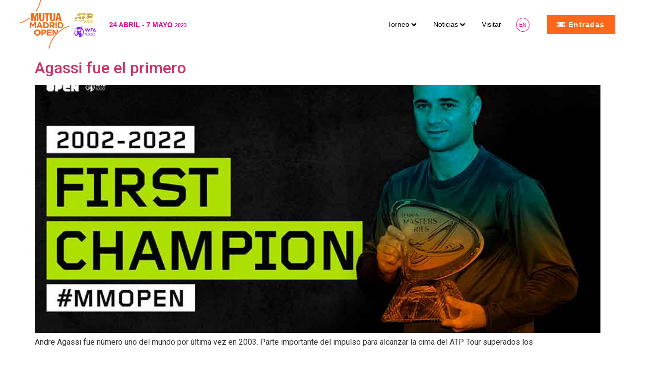

--- FILE ---
content_type: text/html; charset=UTF-8
request_url: https://desarrollo.mutuamadridopen.com/2021/11/22/
body_size: 23487
content:
<!doctype html>
<html lang="es-ES">
<head>
	
	<meta charset="UTF-8">
		<meta name="viewport" content="width=device-width, initial-scale=1">
	<link rel="profile" href="https://gmpg.org/xfn/11">
	<title>22/11/2021 &#8211; Mutua Madrid Open</title>
<meta name='robots' content='max-image-preview:large' />
<link rel='dns-prefetch' href='//mutuamadridopen.com' />
<link rel="alternate" type="application/rss+xml" title="Mutua Madrid Open &raquo; Feed" href="https://desarrollo.mutuamadridopen.com/feed/" />
<link rel="alternate" type="application/rss+xml" title="Mutua Madrid Open &raquo; Feed de los comentarios" href="https://desarrollo.mutuamadridopen.com/comments/feed/" />
<style id='wp-img-auto-sizes-contain-inline-css'>
img:is([sizes=auto i],[sizes^="auto," i]){contain-intrinsic-size:3000px 1500px}
/*# sourceURL=wp-img-auto-sizes-contain-inline-css */
</style>
<style id='wp-emoji-styles-inline-css'>

	img.wp-smiley, img.emoji {
		display: inline !important;
		border: none !important;
		box-shadow: none !important;
		height: 1em !important;
		width: 1em !important;
		margin: 0 0.07em !important;
		vertical-align: -0.1em !important;
		background: none !important;
		padding: 0 !important;
	}
/*# sourceURL=wp-emoji-styles-inline-css */
</style>
<link rel='stylesheet' id='wp-block-library-css' href='https://desarrollo.mutuamadridopen.com/wp-includes/css/dist/block-library/style.min.css?ver=6.9' media='all' />
<style id='global-styles-inline-css'>
:root{--wp--preset--aspect-ratio--square: 1;--wp--preset--aspect-ratio--4-3: 4/3;--wp--preset--aspect-ratio--3-4: 3/4;--wp--preset--aspect-ratio--3-2: 3/2;--wp--preset--aspect-ratio--2-3: 2/3;--wp--preset--aspect-ratio--16-9: 16/9;--wp--preset--aspect-ratio--9-16: 9/16;--wp--preset--color--black: #000000;--wp--preset--color--cyan-bluish-gray: #abb8c3;--wp--preset--color--white: #ffffff;--wp--preset--color--pale-pink: #f78da7;--wp--preset--color--vivid-red: #cf2e2e;--wp--preset--color--luminous-vivid-orange: #ff6900;--wp--preset--color--luminous-vivid-amber: #fcb900;--wp--preset--color--light-green-cyan: #7bdcb5;--wp--preset--color--vivid-green-cyan: #00d084;--wp--preset--color--pale-cyan-blue: #8ed1fc;--wp--preset--color--vivid-cyan-blue: #0693e3;--wp--preset--color--vivid-purple: #9b51e0;--wp--preset--gradient--vivid-cyan-blue-to-vivid-purple: linear-gradient(135deg,rgb(6,147,227) 0%,rgb(155,81,224) 100%);--wp--preset--gradient--light-green-cyan-to-vivid-green-cyan: linear-gradient(135deg,rgb(122,220,180) 0%,rgb(0,208,130) 100%);--wp--preset--gradient--luminous-vivid-amber-to-luminous-vivid-orange: linear-gradient(135deg,rgb(252,185,0) 0%,rgb(255,105,0) 100%);--wp--preset--gradient--luminous-vivid-orange-to-vivid-red: linear-gradient(135deg,rgb(255,105,0) 0%,rgb(207,46,46) 100%);--wp--preset--gradient--very-light-gray-to-cyan-bluish-gray: linear-gradient(135deg,rgb(238,238,238) 0%,rgb(169,184,195) 100%);--wp--preset--gradient--cool-to-warm-spectrum: linear-gradient(135deg,rgb(74,234,220) 0%,rgb(151,120,209) 20%,rgb(207,42,186) 40%,rgb(238,44,130) 60%,rgb(251,105,98) 80%,rgb(254,248,76) 100%);--wp--preset--gradient--blush-light-purple: linear-gradient(135deg,rgb(255,206,236) 0%,rgb(152,150,240) 100%);--wp--preset--gradient--blush-bordeaux: linear-gradient(135deg,rgb(254,205,165) 0%,rgb(254,45,45) 50%,rgb(107,0,62) 100%);--wp--preset--gradient--luminous-dusk: linear-gradient(135deg,rgb(255,203,112) 0%,rgb(199,81,192) 50%,rgb(65,88,208) 100%);--wp--preset--gradient--pale-ocean: linear-gradient(135deg,rgb(255,245,203) 0%,rgb(182,227,212) 50%,rgb(51,167,181) 100%);--wp--preset--gradient--electric-grass: linear-gradient(135deg,rgb(202,248,128) 0%,rgb(113,206,126) 100%);--wp--preset--gradient--midnight: linear-gradient(135deg,rgb(2,3,129) 0%,rgb(40,116,252) 100%);--wp--preset--font-size--small: 13px;--wp--preset--font-size--medium: 20px;--wp--preset--font-size--large: 36px;--wp--preset--font-size--x-large: 42px;--wp--preset--spacing--20: 0.44rem;--wp--preset--spacing--30: 0.67rem;--wp--preset--spacing--40: 1rem;--wp--preset--spacing--50: 1.5rem;--wp--preset--spacing--60: 2.25rem;--wp--preset--spacing--70: 3.38rem;--wp--preset--spacing--80: 5.06rem;--wp--preset--shadow--natural: 6px 6px 9px rgba(0, 0, 0, 0.2);--wp--preset--shadow--deep: 12px 12px 50px rgba(0, 0, 0, 0.4);--wp--preset--shadow--sharp: 6px 6px 0px rgba(0, 0, 0, 0.2);--wp--preset--shadow--outlined: 6px 6px 0px -3px rgb(255, 255, 255), 6px 6px rgb(0, 0, 0);--wp--preset--shadow--crisp: 6px 6px 0px rgb(0, 0, 0);}:where(.is-layout-flex){gap: 0.5em;}:where(.is-layout-grid){gap: 0.5em;}body .is-layout-flex{display: flex;}.is-layout-flex{flex-wrap: wrap;align-items: center;}.is-layout-flex > :is(*, div){margin: 0;}body .is-layout-grid{display: grid;}.is-layout-grid > :is(*, div){margin: 0;}:where(.wp-block-columns.is-layout-flex){gap: 2em;}:where(.wp-block-columns.is-layout-grid){gap: 2em;}:where(.wp-block-post-template.is-layout-flex){gap: 1.25em;}:where(.wp-block-post-template.is-layout-grid){gap: 1.25em;}.has-black-color{color: var(--wp--preset--color--black) !important;}.has-cyan-bluish-gray-color{color: var(--wp--preset--color--cyan-bluish-gray) !important;}.has-white-color{color: var(--wp--preset--color--white) !important;}.has-pale-pink-color{color: var(--wp--preset--color--pale-pink) !important;}.has-vivid-red-color{color: var(--wp--preset--color--vivid-red) !important;}.has-luminous-vivid-orange-color{color: var(--wp--preset--color--luminous-vivid-orange) !important;}.has-luminous-vivid-amber-color{color: var(--wp--preset--color--luminous-vivid-amber) !important;}.has-light-green-cyan-color{color: var(--wp--preset--color--light-green-cyan) !important;}.has-vivid-green-cyan-color{color: var(--wp--preset--color--vivid-green-cyan) !important;}.has-pale-cyan-blue-color{color: var(--wp--preset--color--pale-cyan-blue) !important;}.has-vivid-cyan-blue-color{color: var(--wp--preset--color--vivid-cyan-blue) !important;}.has-vivid-purple-color{color: var(--wp--preset--color--vivid-purple) !important;}.has-black-background-color{background-color: var(--wp--preset--color--black) !important;}.has-cyan-bluish-gray-background-color{background-color: var(--wp--preset--color--cyan-bluish-gray) !important;}.has-white-background-color{background-color: var(--wp--preset--color--white) !important;}.has-pale-pink-background-color{background-color: var(--wp--preset--color--pale-pink) !important;}.has-vivid-red-background-color{background-color: var(--wp--preset--color--vivid-red) !important;}.has-luminous-vivid-orange-background-color{background-color: var(--wp--preset--color--luminous-vivid-orange) !important;}.has-luminous-vivid-amber-background-color{background-color: var(--wp--preset--color--luminous-vivid-amber) !important;}.has-light-green-cyan-background-color{background-color: var(--wp--preset--color--light-green-cyan) !important;}.has-vivid-green-cyan-background-color{background-color: var(--wp--preset--color--vivid-green-cyan) !important;}.has-pale-cyan-blue-background-color{background-color: var(--wp--preset--color--pale-cyan-blue) !important;}.has-vivid-cyan-blue-background-color{background-color: var(--wp--preset--color--vivid-cyan-blue) !important;}.has-vivid-purple-background-color{background-color: var(--wp--preset--color--vivid-purple) !important;}.has-black-border-color{border-color: var(--wp--preset--color--black) !important;}.has-cyan-bluish-gray-border-color{border-color: var(--wp--preset--color--cyan-bluish-gray) !important;}.has-white-border-color{border-color: var(--wp--preset--color--white) !important;}.has-pale-pink-border-color{border-color: var(--wp--preset--color--pale-pink) !important;}.has-vivid-red-border-color{border-color: var(--wp--preset--color--vivid-red) !important;}.has-luminous-vivid-orange-border-color{border-color: var(--wp--preset--color--luminous-vivid-orange) !important;}.has-luminous-vivid-amber-border-color{border-color: var(--wp--preset--color--luminous-vivid-amber) !important;}.has-light-green-cyan-border-color{border-color: var(--wp--preset--color--light-green-cyan) !important;}.has-vivid-green-cyan-border-color{border-color: var(--wp--preset--color--vivid-green-cyan) !important;}.has-pale-cyan-blue-border-color{border-color: var(--wp--preset--color--pale-cyan-blue) !important;}.has-vivid-cyan-blue-border-color{border-color: var(--wp--preset--color--vivid-cyan-blue) !important;}.has-vivid-purple-border-color{border-color: var(--wp--preset--color--vivid-purple) !important;}.has-vivid-cyan-blue-to-vivid-purple-gradient-background{background: var(--wp--preset--gradient--vivid-cyan-blue-to-vivid-purple) !important;}.has-light-green-cyan-to-vivid-green-cyan-gradient-background{background: var(--wp--preset--gradient--light-green-cyan-to-vivid-green-cyan) !important;}.has-luminous-vivid-amber-to-luminous-vivid-orange-gradient-background{background: var(--wp--preset--gradient--luminous-vivid-amber-to-luminous-vivid-orange) !important;}.has-luminous-vivid-orange-to-vivid-red-gradient-background{background: var(--wp--preset--gradient--luminous-vivid-orange-to-vivid-red) !important;}.has-very-light-gray-to-cyan-bluish-gray-gradient-background{background: var(--wp--preset--gradient--very-light-gray-to-cyan-bluish-gray) !important;}.has-cool-to-warm-spectrum-gradient-background{background: var(--wp--preset--gradient--cool-to-warm-spectrum) !important;}.has-blush-light-purple-gradient-background{background: var(--wp--preset--gradient--blush-light-purple) !important;}.has-blush-bordeaux-gradient-background{background: var(--wp--preset--gradient--blush-bordeaux) !important;}.has-luminous-dusk-gradient-background{background: var(--wp--preset--gradient--luminous-dusk) !important;}.has-pale-ocean-gradient-background{background: var(--wp--preset--gradient--pale-ocean) !important;}.has-electric-grass-gradient-background{background: var(--wp--preset--gradient--electric-grass) !important;}.has-midnight-gradient-background{background: var(--wp--preset--gradient--midnight) !important;}.has-small-font-size{font-size: var(--wp--preset--font-size--small) !important;}.has-medium-font-size{font-size: var(--wp--preset--font-size--medium) !important;}.has-large-font-size{font-size: var(--wp--preset--font-size--large) !important;}.has-x-large-font-size{font-size: var(--wp--preset--font-size--x-large) !important;}
/*# sourceURL=global-styles-inline-css */
</style>

<style id='classic-theme-styles-inline-css'>
/*! This file is auto-generated */
.wp-block-button__link{color:#fff;background-color:#32373c;border-radius:9999px;box-shadow:none;text-decoration:none;padding:calc(.667em + 2px) calc(1.333em + 2px);font-size:1.125em}.wp-block-file__button{background:#32373c;color:#fff;text-decoration:none}
/*# sourceURL=/wp-includes/css/classic-themes.min.css */
</style>
<link rel='stylesheet' id='wpml-blocks-css' href='https://desarrollo.mutuamadridopen.com/wp-content/plugins/sitepress-multilingual-cms/dist/css/blocks/styles.css?ver=4.6.3' media='all' />
<link rel='stylesheet' id='wpml-legacy-horizontal-list-0-css' href='//mutuamadridopen.com/wp-content/plugins/sitepress-multilingual-cms/templates/language-switchers/legacy-list-horizontal/style.min.css?ver=1' media='all' />
<link rel='stylesheet' id='wpml-menu-item-0-css' href='//mutuamadridopen.com/wp-content/plugins/sitepress-multilingual-cms/templates/language-switchers/menu-item/style.min.css?ver=1' media='all' />
<link rel='stylesheet' id='hello-elementor-css' href='https://desarrollo.mutuamadridopen.com/wp-content/themes/hello-elementor/style.min.css?ver=2.6.1' media='all' />
<link rel='stylesheet' id='hello-elementor-theme-style-css' href='https://desarrollo.mutuamadridopen.com/wp-content/themes/hello-elementor/theme.min.css?ver=2.6.1' media='all' />
<link rel='stylesheet' id='elementor-frontend-css' href='https://desarrollo.mutuamadridopen.com/wp-content/plugins/elementor/assets/css/frontend-lite.min.css?ver=3.11.5' media='all' />
<link rel='stylesheet' id='elementor-post-6-css' href='https://desarrollo.mutuamadridopen.com/wp-content/uploads/elementor/css/post-6.css?ver=1680094539' media='all' />
<link rel='stylesheet' id='jet-menu-public-styles-css' href='https://desarrollo.mutuamadridopen.com/wp-content/plugins/jet-menu/assets/public/css/public.css?ver=2.2.4' media='all' />
<link rel='stylesheet' id='jet-elements-css' href='https://desarrollo.mutuamadridopen.com/wp-content/plugins/jet-elements/assets/css/jet-elements.css?ver=2.6.9' media='all' />
<link rel='stylesheet' id='jet-elements-skin-css' href='https://desarrollo.mutuamadridopen.com/wp-content/plugins/jet-elements/assets/css/jet-elements-skin.css?ver=2.6.9' media='all' />
<link rel='stylesheet' id='elementor-icons-css' href='https://desarrollo.mutuamadridopen.com/wp-content/plugins/elementor/assets/lib/eicons/css/elementor-icons.min.css?ver=5.18.0' media='all' />
<link rel='stylesheet' id='swiper-css' href='https://desarrollo.mutuamadridopen.com/wp-content/plugins/elementor/assets/lib/swiper/css/swiper.min.css?ver=5.3.6' media='all' />
<link rel='stylesheet' id='elementor-pro-css' href='https://desarrollo.mutuamadridopen.com/wp-content/plugins/elementor-pro/assets/css/frontend-lite.min.css?ver=3.11.7' media='all' />
<link rel='stylesheet' id='elementor-global-css' href='https://desarrollo.mutuamadridopen.com/wp-content/uploads/elementor/css/global.css?ver=1680094540' media='all' />
<link rel='stylesheet' id='elementor-post-711-css' href='https://desarrollo.mutuamadridopen.com/wp-content/uploads/elementor/css/post-711.css?ver=1681385150' media='all' />
<link rel='stylesheet' id='elementor-post-307-css' href='https://desarrollo.mutuamadridopen.com/wp-content/uploads/elementor/css/post-307.css?ver=1680097190' media='all' />
<link rel='stylesheet' id='hello-elementor-child-style-css' href='https://desarrollo.mutuamadridopen.com/wp-content/themes/hello-theme-child-master/style.css?ver=1.0.0' media='all' />
<link rel='stylesheet' id='google-fonts-1-css' href='https://fonts.googleapis.com/css?family=Roboto%3A100%2C100italic%2C200%2C200italic%2C300%2C300italic%2C400%2C400italic%2C500%2C500italic%2C600%2C600italic%2C700%2C700italic%2C800%2C800italic%2C900%2C900italic%7CRoboto+Slab%3A100%2C100italic%2C200%2C200italic%2C300%2C300italic%2C400%2C400italic%2C500%2C500italic%2C600%2C600italic%2C700%2C700italic%2C800%2C800italic%2C900%2C900italic%7CSora%3A100%2C100italic%2C200%2C200italic%2C300%2C300italic%2C400%2C400italic%2C500%2C500italic%2C600%2C600italic%2C700%2C700italic%2C800%2C800italic%2C900%2C900italic&#038;display=swap&#038;ver=6.9' media='all' />
<link rel='stylesheet' id='elementor-icons-shared-0-css' href='https://desarrollo.mutuamadridopen.com/wp-content/plugins/elementor/assets/lib/font-awesome/css/fontawesome.min.css?ver=5.15.3' media='all' />
<link rel='stylesheet' id='elementor-icons-fa-solid-css' href='https://desarrollo.mutuamadridopen.com/wp-content/plugins/elementor/assets/lib/font-awesome/css/solid.min.css?ver=5.15.3' media='all' />
<link rel='stylesheet' id='elementor-icons-fa-brands-css' href='https://desarrollo.mutuamadridopen.com/wp-content/plugins/elementor/assets/lib/font-awesome/css/brands.min.css?ver=5.15.3' media='all' />
<link rel="preconnect" href="https://fonts.gstatic.com/" crossorigin><script src="https://desarrollo.mutuamadridopen.com/wp-includes/js/jquery/jquery.min.js?ver=3.7.1" id="jquery-core-js"></script>
<script src="https://desarrollo.mutuamadridopen.com/wp-includes/js/jquery/jquery-migrate.min.js?ver=3.4.1" id="jquery-migrate-js"></script>
<script id="wpml-cookie-js-extra">
var wpml_cookies = {"wp-wpml_current_language":{"value":"es","expires":1,"path":"/"}};
var wpml_cookies = {"wp-wpml_current_language":{"value":"es","expires":1,"path":"/"}};
//# sourceURL=wpml-cookie-js-extra
</script>
<script src="https://desarrollo.mutuamadridopen.com/wp-content/plugins/sitepress-multilingual-cms/res/js/cookies/language-cookie.js?ver=4.6.3" id="wpml-cookie-js"></script>
<link rel="https://api.w.org/" href="https://desarrollo.mutuamadridopen.com/wp-json/" /><link rel="EditURI" type="application/rsd+xml" title="RSD" href="https://desarrollo.mutuamadridopen.com/xmlrpc.php?rsd" />
<meta name="generator" content="WordPress 6.9" />
<meta name="generator" content="WPML ver:4.6.3 stt:1,2;" />
<meta name="generator" content="Elementor 3.11.5; features: e_dom_optimization, e_optimized_assets_loading, e_optimized_css_loading, a11y_improvements, additional_custom_breakpoints; settings: css_print_method-external, google_font-enabled, font_display-swap">
<link rel="icon" href="https://desarrollo.mutuamadridopen.com/wp-content/uploads/2023/03/cropped-favicon-2023-shop-18-32x32.png" sizes="32x32" />
<link rel="icon" href="https://desarrollo.mutuamadridopen.com/wp-content/uploads/2023/03/cropped-favicon-2023-shop-18-192x192.png" sizes="192x192" />
<link rel="apple-touch-icon" href="https://desarrollo.mutuamadridopen.com/wp-content/uploads/2023/03/cropped-favicon-2023-shop-18-180x180.png" />
<meta name="msapplication-TileImage" content="https://desarrollo.mutuamadridopen.com/wp-content/uploads/2023/03/cropped-favicon-2023-shop-18-270x270.png" />
		<style id="wp-custom-css">
			.elementor-widget-image a {
    display: block !important;
}
/*SELECTOR IDIOMA MENU*/
span.wpml-ls-native {
    border: 1px solid #e61298;
    padding: 7px 5px;
    border-radius: 50%;
    color: #e61298;
		font-size:11px;
}
span.wpml-ls-native:hover {
    border: 1px solid #e61298;
    color: #fff;
background:#e61298;
	transition:all 0.8s;
}
@media (max-width:480px){
	span.wpml-ls-native {
    font-size: 18px;
    padding: 7px;
    font-weight: 400;
}
}
.elementor-element-91620af,.elementor-element-0b985f0 {
    margin-bottom: 0 !important;
}

/*menu mega container bloque blanco*/
.jet-mega-menu.jet-mega-menu--layout-horizontal .jet-mega-menu-mega-container__inner{
	background:none !important;
}
/*leyenda lightbox*/
.elementor-slideshow__title {
    display: none;
}
/**/
/*tablas ranking*/
.ganador-sub-16{
	font-size:12px;
	color:#E50795 !important;
	font-weight:600;
	margin-left:10px;
}

/*wpml development*/
.otgs-development-site-front-end{
	display:none;
}
/*formularios contacto*/
div.wpforms-container-full .wpforms-form input[type=date], div.wpforms-container-full .wpforms-form input[type=datetime], div.wpforms-container-full .wpforms-form input[type=datetime-local], div.wpforms-container-full .wpforms-form input[type=email], div.wpforms-container-full .wpforms-form input[type=month], div.wpforms-container-full .wpforms-form input[type=number], div.wpforms-container-full .wpforms-form input[type=password], div.wpforms-container-full .wpforms-form input[type=range], div.wpforms-container-full .wpforms-form input[type=search], div.wpforms-container-full .wpforms-form input[type=tel], div.wpforms-container-full .wpforms-form input[type=text], div.wpforms-container-full .wpforms-form input[type=time], div.wpforms-container-full .wpforms-form input[type=url], div.wpforms-container-full .wpforms-form input[type=week], div.wpforms-container-full .wpforms-form select, div.wpforms-container-full .wpforms-form textarea {
       background-color: #f5f5f5 !important;
    border: none !important;
}
div.wpforms-container-full .wpforms-form input[type=submit], div.wpforms-container-full .wpforms-form button[type=submit], div.wpforms-container-full .wpforms-form .wpforms-page-button {
    background-color: #ccde00;
    border: 1px solid #ccde00;
    color: #fff;
    font-size: 1.2em;
    padding: 9px 30px 5px 30px;
    font-family: 'Gotham';
    font-weight: 600;
    text-transform: uppercase;
}
div.wpforms-container-full .wpforms-form input[type=submit]:hover, div.wpforms-container-full .wpforms-form button[type=submit]:hover, div.wpforms-container-full .wpforms-form .wpforms-page-button:hover {
    background-color: #fff;
    border: 1px solid #ccde00;
    color: #ccde00;
}
/*ninja tabla ranking*/

.foo-table .form-group.footable-filtering-search input.form-control,.foo-table .form-group.footable-filtering-search .input-group-btn>button{
	border-radius:0 !important;
	border:none;
}
.foo-table .form-group.footable-filtering-search input.form-control{
	border-left: 1px solid #CCDE00;
	border-top: 1px solid #CCDE00;
	border-bottom: 1px solid #CCDE00;
}
.foo-table .form-group.footable-filtering-search .input-group-btn>button{
		border-top: 1px solid #CCDE00;
	border-right: 1px solid #CCDE00;
	border-bottom: 1px solid #CCDE00;
}
#footable_75048 .input-group-btn:last-child > .btn:not(:last-child):not(.dropdown-toggle){
	height:34px !important;
	background-color:#CCDE00 !important;
}
.footable_parent .fooicon-search:before{
	color:#ffffff;
}
div.wpforms-container-full .wpforms-form .wpforms-field-label-inline {
    display: inline;
    vertical-align: baseline;
    font-size: 13px;
    font-weight: 400;
    line-height: 1.3;
    word-break: break-word;
    font-family: 'Gotham';
}
div.wpforms-container-full .wpforms-form .wpforms-field-description, div.wpforms-container-full .wpforms-form .wpforms-field-limit-text{
	font-family: 'Gotham';
}
/*form newsletter*/
.mc4wp-alert.mc4wp-success {
    background: #000000;
    padding: 15px 10px 1px 10px;
    max-width: 600px;
    margin: 0 auto;
    color: #ffffff;
    font-weight: 600;
    font-family: 'Gotham';
    border: solid 2px #ccde00;
}
.mc4wp-alert {
    background: #000000;
    padding: 15px 10px 1px 10px;
    max-width: 400px;
    margin: 0 auto;
    color: #ffffff;
    font-weight: 600;
    font-family: 'Gotham';
}
button, input, optgroup, select, textarea {
    font-family: 'Gotham', sans-serif !important;
}		</style>
		<link rel='stylesheet' id='elementor-post-716-css' href='https://desarrollo.mutuamadridopen.com/wp-content/uploads/elementor/css/post-716.css?ver=1680094542' media='all' />
<link rel='stylesheet' id='elementor-post-713-css' href='https://desarrollo.mutuamadridopen.com/wp-content/uploads/elementor/css/post-713.css?ver=1680094542' media='all' />
<link rel='stylesheet' id='jet-slider-pro-css-css' href='https://desarrollo.mutuamadridopen.com/wp-content/plugins/jet-elements/assets/css/lib/slider-pro/slider-pro.min.css?ver=1.3.0' media='all' />
<link rel='stylesheet' id='e-animations-css' href='https://desarrollo.mutuamadridopen.com/wp-content/plugins/elementor/assets/lib/animations/animations.min.css?ver=3.11.5' media='all' />
</head>
<body class="archive date wp-custom-logo wp-theme-hello-elementor wp-child-theme-hello-theme-child-master jet-mega-menu-location elementor-default elementor-kit-6">


<a class="skip-link screen-reader-text" href="#content">
	Ir al contenido</a>

		<div data-elementor-type="header" data-elementor-id="711" class="elementor elementor-711 elementor-location-header">
								<header class="elementor-section elementor-top-section elementor-element elementor-element-148d4ef elementor-section-height-min-height elementor-section-content-middle elementor-section-stretched elementor-section-boxed elementor-section-height-default elementor-section-items-middle" data-id="148d4ef" data-element_type="section" data-settings="{&quot;stretch_section&quot;:&quot;section-stretched&quot;,&quot;jet_parallax_layout_list&quot;:[],&quot;background_background&quot;:&quot;classic&quot;,&quot;sticky&quot;:&quot;top&quot;,&quot;sticky_on&quot;:[&quot;mobile&quot;],&quot;sticky_offset&quot;:0,&quot;sticky_effects_offset&quot;:0}">
						<div class="elementor-container elementor-column-gap-no">
					<div class="elementor-column elementor-col-25 elementor-top-column elementor-element elementor-element-b6b70d5" data-id="b6b70d5" data-element_type="column">
			<div class="elementor-widget-wrap elementor-element-populated">
								<div class="elementor-element elementor-element-e8077bc elementor-widget__width-auto elementor-widget elementor-widget-image" data-id="e8077bc" data-element_type="widget" data-widget_type="image.default">
				<div class="elementor-widget-container">
			<style>/*! elementor - v3.11.5 - 14-03-2023 */
.elementor-widget-image{text-align:center}.elementor-widget-image a{display:inline-block}.elementor-widget-image a img[src$=".svg"]{width:48px}.elementor-widget-image img{vertical-align:middle;display:inline-block}</style>													<a href="/">
							<img width="2719" height="2693" src="https://desarrollo.mutuamadridopen.com/wp-content/uploads/2022/12/logo23-09.png" class="attachment-full size-full wp-image-79233" alt="" srcset="https://desarrollo.mutuamadridopen.com/wp-content/uploads/2022/12/logo23-09.png 2719w, https://desarrollo.mutuamadridopen.com/wp-content/uploads/2022/12/logo23-09-300x297.png 300w, https://desarrollo.mutuamadridopen.com/wp-content/uploads/2022/12/logo23-09-1024x1014.png 1024w, https://desarrollo.mutuamadridopen.com/wp-content/uploads/2022/12/logo23-09-150x150.png 150w, https://desarrollo.mutuamadridopen.com/wp-content/uploads/2022/12/logo23-09-768x761.png 768w, https://desarrollo.mutuamadridopen.com/wp-content/uploads/2022/12/logo23-09-1536x1521.png 1536w, https://desarrollo.mutuamadridopen.com/wp-content/uploads/2022/12/logo23-09-2048x2028.png 2048w" sizes="(max-width: 2719px) 100vw, 2719px" />								</a>
															</div>
				</div>
					</div>
		</div>
				<div class="elementor-column elementor-col-25 elementor-top-column elementor-element elementor-element-681c122" data-id="681c122" data-element_type="column">
			<div class="elementor-widget-wrap elementor-element-populated">
								<div class="elementor-element elementor-element-36ef719 elementor-widget__width-inherit elementor-widget-tablet__width-inherit elementor-widget elementor-widget-image" data-id="36ef719" data-element_type="widget" data-widget_type="image.default">
				<div class="elementor-widget-container">
																<a href="http://www.atpworldtour.com/" target="_blank">
							<img width="418" height="195" src="https://desarrollo.mutuamadridopen.com/wp-content/uploads/2022/11/ATP-NEW-LOGO-03.png" class="attachment-full size-full wp-image-340" alt="" srcset="https://desarrollo.mutuamadridopen.com/wp-content/uploads/2022/11/ATP-NEW-LOGO-03.png 418w, https://desarrollo.mutuamadridopen.com/wp-content/uploads/2022/11/ATP-NEW-LOGO-03-300x140.png 300w" sizes="(max-width: 418px) 100vw, 418px" />								</a>
															</div>
				</div>
				<div class="elementor-element elementor-element-c12bf8c elementor-widget__width-inherit elementor-widget-tablet__width-inherit elementor-widget elementor-widget-image" data-id="c12bf8c" data-element_type="widget" data-widget_type="image.default">
				<div class="elementor-widget-container">
																<a href="http://www.wtatennis.com/" target="_blank">
							<img width="421" height="202" src="https://desarrollo.mutuamadridopen.com/wp-content/uploads/2022/11/WTA-NEW-LOGO-04.png" class="attachment-full size-full wp-image-339" alt="" srcset="https://desarrollo.mutuamadridopen.com/wp-content/uploads/2022/11/WTA-NEW-LOGO-04.png 421w, https://desarrollo.mutuamadridopen.com/wp-content/uploads/2022/11/WTA-NEW-LOGO-04-300x144.png 300w" sizes="(max-width: 421px) 100vw, 421px" />								</a>
															</div>
				</div>
					</div>
		</div>
				<div class="elementor-column elementor-col-25 elementor-top-column elementor-element elementor-element-3ec2308" data-id="3ec2308" data-element_type="column">
			<div class="elementor-widget-wrap elementor-element-populated">
								<div class="elementor-element elementor-element-27dd3e5 elementor-widget__width-auto elementor-widget elementor-widget-heading" data-id="27dd3e5" data-element_type="widget" data-widget_type="heading.default">
				<div class="elementor-widget-container">
			<style>/*! elementor - v3.11.5 - 14-03-2023 */
.elementor-heading-title{padding:0;margin:0;line-height:1}.elementor-widget-heading .elementor-heading-title[class*=elementor-size-]>a{color:inherit;font-size:inherit;line-height:inherit}.elementor-widget-heading .elementor-heading-title.elementor-size-small{font-size:15px}.elementor-widget-heading .elementor-heading-title.elementor-size-medium{font-size:19px}.elementor-widget-heading .elementor-heading-title.elementor-size-large{font-size:29px}.elementor-widget-heading .elementor-heading-title.elementor-size-xl{font-size:39px}.elementor-widget-heading .elementor-heading-title.elementor-size-xxl{font-size:59px}</style><h3 class="elementor-heading-title elementor-size-default">24 ABRIL - 7 MAYO <span style="font-size:11px;">2023</span></h3>		</div>
				</div>
					</div>
		</div>
				<div class="elementor-column elementor-col-25 elementor-top-column elementor-element elementor-element-6759367" data-id="6759367" data-element_type="column">
			<div class="elementor-widget-wrap elementor-element-populated">
								<div class="elementor-element elementor-element-1af5623 elementor-widget__width-auto elementor-hidden-mobile elementor-widget elementor-widget-jet-mega-menu" data-id="1af5623" data-element_type="widget" data-widget_type="jet-mega-menu.default">
				<div class="elementor-widget-container">
			<div class="jet-mega-menu jet-mega-menu--layout-horizontal jet-mega-menu--sub-position-right jet-mega-menu--dropdown-layout-default jet-mega-menu--dropdown-position-center jet-mega-menu--animation-fade jet-mega-menu--location-elementor   " data-settings='{"menuId":"5","menuUniqId":"697c73dd9d25e","rollUp":false,"megaAjaxLoad":false,"layout":"horizontal","subEvent":"hover","subTrigger":"item","subPosition":"right","megaWidthType":"container","megaWidthSelector":"","breakpoint":768}'><div class="jet-mega-menu-toggle" tabindex="1" aria-label="Open/Close Menu"><div class="jet-mega-menu-toggle-icon jet-mega-menu-toggle-icon--default-state"><i class="fas fa-bars"></i></div><div class="jet-mega-menu-toggle-icon jet-mega-menu-toggle-icon--opened-state"><i class="fas fa-times"></i></div></div><nav class="jet-mega-menu-container"><ul class="jet-mega-menu-list" role="navigation"><li id="jet-mega-menu-item-350" class="jet-mega-menu-item jet-mega-menu-item-type-custom jet-mega-menu-item-object-custom jet-mega-menu-item--mega jet-mega-menu-item-has-children jet-mega-menu-item--top-level jet-mega-menu-item-350"><div class="jet-mega-menu-item__inner" tabindex="1" aria-label="Torneo"><a href="/torneo/" class="jet-mega-menu-item__link jet-mega-menu-item__link--top-level"><div class="jet-mega-menu-item__title"><div class="jet-mega-menu-item__label">Torneo</div></div></a><div class="jet-mega-menu-item__dropdown"><i class="fas fa-angle-down"></i></div></div><div class="jet-mega-menu-mega-container" data-template-id="716" data-template-content="elementor" data-position="default"><div class="jet-mega-menu-mega-container__inner">		<div data-elementor-type="wp-post" data-elementor-id="716" class="elementor elementor-716">
									<section class="elementor-section elementor-top-section elementor-element elementor-element-b38d2ab elementor-section-height-min-height elementor-section-items-stretch elementor-section-content-top elementor-section-stretched elementor-hidden-mobile elementor-section-boxed elementor-section-height-default" data-id="b38d2ab" data-element_type="section" data-settings="{&quot;stretch_section&quot;:&quot;section-stretched&quot;,&quot;jet_parallax_layout_list&quot;:[],&quot;background_background&quot;:&quot;classic&quot;}">
						<div class="elementor-container elementor-column-gap-default">
					<div class="elementor-column elementor-col-33 elementor-top-column elementor-element elementor-element-8276553" data-id="8276553" data-element_type="column">
			<div class="elementor-widget-wrap elementor-element-populated">
								<div class="elementor-element elementor-element-caee53f elementor-align-left elementor-widget__width-auto elementor-hidden-mobile elementor-icon-list--layout-traditional elementor-list-item-link-full_width elementor-widget elementor-widget-icon-list" data-id="caee53f" data-element_type="widget" data-widget_type="icon-list.default">
				<div class="elementor-widget-container">
			<link rel="stylesheet" href="https://desarrollo.mutuamadridopen.com/wp-content/plugins/elementor/assets/css/widget-icon-list.min.css">		<ul class="elementor-icon-list-items">
							<li class="elementor-icon-list-item">
											<a href="https://desarrollo.mutuamadridopen.com/wp-content/uploads/2023/02/ESP_Programación-Partidos-ATP-WTA-_MMO2023.pdf" target="_blank">

											<span class="elementor-icon-list-text">Programación</span>
											</a>
									</li>
								<li class="elementor-icon-list-item">
											<a href="/palmares/">

											<span class="elementor-icon-list-text">Palmarés</span>
											</a>
									</li>
						</ul>
				</div>
				</div>
					</div>
		</div>
				<div class="elementor-column elementor-col-33 elementor-top-column elementor-element elementor-element-29c93cc" data-id="29c93cc" data-element_type="column">
			<div class="elementor-widget-wrap elementor-element-populated">
								<div class="elementor-element elementor-element-b96138b elementor-grid-2 elementor-posts--align-left elementor-posts__hover-none elementor-grid-tablet-2 elementor-grid-mobile-1 elementor-posts--thumbnail-top elementor-widget elementor-widget-posts" data-id="b96138b" data-element_type="widget" data-settings="{&quot;cards_columns&quot;:&quot;2&quot;,&quot;cards_row_gap&quot;:{&quot;unit&quot;:&quot;px&quot;,&quot;size&quot;:0,&quot;sizes&quot;:[]},&quot;cards_columns_tablet&quot;:&quot;2&quot;,&quot;cards_columns_mobile&quot;:&quot;1&quot;,&quot;cards_row_gap_tablet&quot;:{&quot;unit&quot;:&quot;px&quot;,&quot;size&quot;:&quot;&quot;,&quot;sizes&quot;:[]},&quot;cards_row_gap_mobile&quot;:{&quot;unit&quot;:&quot;px&quot;,&quot;size&quot;:&quot;&quot;,&quot;sizes&quot;:[]}}" data-widget_type="posts.cards">
				<div class="elementor-widget-container">
			<link rel="stylesheet" href="https://desarrollo.mutuamadridopen.com/wp-content/plugins/elementor-pro/assets/css/widget-posts.min.css">		<div class="elementor-posts-container elementor-posts elementor-posts--skin-cards elementor-grid">
				<article class="elementor-post elementor-grid-item post-71036 post type-post status-publish format-standard has-post-thumbnail hentry category-noticias-mutua category-noticias-tenis category-noticias-tenis-masculino tag-mmopen-2 tag-atp tag-carlos-alcaraz tag-mutua-madrid-open tag-tenis">
			<div class="elementor-post__card">
				<a class="elementor-post__thumbnail__link" href="https://desarrollo.mutuamadridopen.com/alcaraz-la-victoria-me-da-confianza-para-ir-a-por-el-titulo-en-roland-garros/" ><div class="elementor-post__thumbnail"><img width="960" height="540" src="https://desarrollo.mutuamadridopen.com/wp-content/uploads/2022/05/Alcaraz-F-01-960x540-1.jpg" class="attachment-full size-full wp-image-71037" alt="" decoding="async" srcset="https://desarrollo.mutuamadridopen.com/wp-content/uploads/2022/05/Alcaraz-F-01-960x540-1.jpg 960w, https://desarrollo.mutuamadridopen.com/wp-content/uploads/2022/05/Alcaraz-F-01-960x540-1-300x169.jpg 300w, https://desarrollo.mutuamadridopen.com/wp-content/uploads/2022/05/Alcaraz-F-01-960x540-1-768x432.jpg 768w" sizes="(max-width: 960px) 100vw, 960px" /></div></a>
				<div class="elementor-post__text">
				<h3 class="elementor-post__title">
			<a href="https://desarrollo.mutuamadridopen.com/alcaraz-la-victoria-me-da-confianza-para-ir-a-por-el-titulo-en-roland-garros/" >
				Alcaraz: “La victoria me da confianza para ir a por el título en Roland Garros”			</a>
		</h3>
				</div>
				<div class="elementor-post__meta-data">
					<span class="elementor-post-date">
			08/05/2022		</span>
				</div>
					</div>
		</article>
				<article class="elementor-post elementor-grid-item post-71034 post type-post status-publish format-standard has-post-thumbnail hentry category-noticias-mutua category-noticias-tenis category-noticias-tenis-masculino tag-mmopen-2 tag-alexander-zverev tag-atp tag-carlos-alcaraz tag-mutua-madrid-open tag-tenis">
			<div class="elementor-post__card">
				<a class="elementor-post__thumbnail__link" href="https://desarrollo.mutuamadridopen.com/alcaraz-culmina-su-semana-fantastica-en-madrid/" ><div class="elementor-post__thumbnail"><img width="960" height="540" src="https://desarrollo.mutuamadridopen.com/wp-content/uploads/2022/05/Alcaraz-F-960x540-1.jpg" class="attachment-full size-full wp-image-71035" alt="" decoding="async" srcset="https://desarrollo.mutuamadridopen.com/wp-content/uploads/2022/05/Alcaraz-F-960x540-1.jpg 960w, https://desarrollo.mutuamadridopen.com/wp-content/uploads/2022/05/Alcaraz-F-960x540-1-300x169.jpg 300w, https://desarrollo.mutuamadridopen.com/wp-content/uploads/2022/05/Alcaraz-F-960x540-1-768x432.jpg 768w" sizes="(max-width: 960px) 100vw, 960px" /></div></a>
				<div class="elementor-post__text">
				<h3 class="elementor-post__title">
			<a href="https://desarrollo.mutuamadridopen.com/alcaraz-culmina-su-semana-fantastica-en-madrid/" >
				Alcaraz culmina su semana fantástica en Madrid			</a>
		</h3>
				</div>
				<div class="elementor-post__meta-data">
					<span class="elementor-post-date">
			08/05/2022		</span>
				</div>
					</div>
		</article>
				</div>
		
				</div>
				</div>
					</div>
		</div>
				<div class="elementor-column elementor-col-33 elementor-top-column elementor-element elementor-element-a507906" data-id="a507906" data-element_type="column">
			<div class="elementor-widget-wrap elementor-element-populated">
								<div class="elementor-element elementor-element-ff66dfc elementor-widget elementor-widget-image" data-id="ff66dfc" data-element_type="widget" data-widget_type="image.default">
				<div class="elementor-widget-container">
															<img width="296" height="265" src="https://desarrollo.mutuamadridopen.com/wp-content/uploads/2022/11/estrella-damm.jpeg" class="attachment-full size-full wp-image-242" alt="" />															</div>
				</div>
					</div>
		</div>
							</div>
		</section>
							</div>
		</div></div></li>
<li id="jet-mega-menu-item-351" class="jet-mega-menu-item jet-mega-menu-item-type-custom jet-mega-menu-item-object-custom jet-mega-menu-item--mega jet-mega-menu-item-has-children jet-mega-menu-item--top-level jet-mega-menu-item-351"><div class="jet-mega-menu-item__inner" tabindex="1" aria-label="Noticias"><a class="jet-mega-menu-item__link jet-mega-menu-item__link--top-level"><div class="jet-mega-menu-item__title"><div class="jet-mega-menu-item__label">Noticias</div></div></a><div class="jet-mega-menu-item__dropdown"><i class="fas fa-angle-down"></i></div></div><div class="jet-mega-menu-mega-container" data-template-id="713" data-template-content="elementor" data-position="default"><div class="jet-mega-menu-mega-container__inner">		<div data-elementor-type="wp-post" data-elementor-id="713" class="elementor elementor-713">
									<section class="elementor-section elementor-top-section elementor-element elementor-element-8130e10 elementor-section-height-min-height elementor-section-items-stretch elementor-section-content-top elementor-section-stretched elementor-hidden-mobile elementor-section-boxed elementor-section-height-default" data-id="8130e10" data-element_type="section" data-settings="{&quot;stretch_section&quot;:&quot;section-stretched&quot;,&quot;jet_parallax_layout_list&quot;:[],&quot;background_background&quot;:&quot;classic&quot;}">
						<div class="elementor-container elementor-column-gap-default">
					<div class="elementor-column elementor-col-33 elementor-top-column elementor-element elementor-element-09206f3" data-id="09206f3" data-element_type="column">
			<div class="elementor-widget-wrap elementor-element-populated">
								<div class="elementor-element elementor-element-93800a3 elementor-align-left elementor-widget__width-auto elementor-hidden-mobile elementor-icon-list--layout-traditional elementor-list-item-link-full_width elementor-widget elementor-widget-icon-list" data-id="93800a3" data-element_type="widget" data-widget_type="icon-list.default">
				<div class="elementor-widget-container">
					<ul class="elementor-icon-list-items">
							<li class="elementor-icon-list-item">
											<a href="/noticias/">

											<span class="elementor-icon-list-text">Artículos</span>
											</a>
									</li>
								<li class="elementor-icon-list-item">
											<a href="/fotos/">

											<span class="elementor-icon-list-text">Fotos</span>
											</a>
									</li>
						</ul>
				</div>
				</div>
					</div>
		</div>
				<div class="elementor-column elementor-col-33 elementor-top-column elementor-element elementor-element-1e4d750" data-id="1e4d750" data-element_type="column">
			<div class="elementor-widget-wrap elementor-element-populated">
								<div class="elementor-element elementor-element-72a47df elementor-grid-2 elementor-posts--align-left elementor-posts__hover-none elementor-grid-tablet-2 elementor-grid-mobile-1 elementor-posts--thumbnail-top elementor-widget elementor-widget-posts" data-id="72a47df" data-element_type="widget" data-settings="{&quot;cards_columns&quot;:&quot;2&quot;,&quot;cards_row_gap&quot;:{&quot;unit&quot;:&quot;px&quot;,&quot;size&quot;:0,&quot;sizes&quot;:[]},&quot;cards_columns_tablet&quot;:&quot;2&quot;,&quot;cards_columns_mobile&quot;:&quot;1&quot;,&quot;cards_row_gap_tablet&quot;:{&quot;unit&quot;:&quot;px&quot;,&quot;size&quot;:&quot;&quot;,&quot;sizes&quot;:[]},&quot;cards_row_gap_mobile&quot;:{&quot;unit&quot;:&quot;px&quot;,&quot;size&quot;:&quot;&quot;,&quot;sizes&quot;:[]}}" data-widget_type="posts.cards">
				<div class="elementor-widget-container">
					<div class="elementor-posts-container elementor-posts elementor-posts--skin-cards elementor-grid">
				<article class="elementor-post elementor-grid-item post-71050 post type-post status-publish format-standard has-post-thumbnail hentry category-noticias-mutua tag-atp tag-caja-magica tag-david-ferrer tag-feliciano-lopez tag-madrid tag-madrid-open-es tag-mutua-madrid-open tag-wta">
			<div class="elementor-post__card">
				<a class="elementor-post__thumbnail__link" href="https://desarrollo.mutuamadridopen.com/el-mutua-madrid-open-llena-de-tenis-las-calles-de-madrid-para-que-ningun-nino-se-quede-sin-su-juguete-en-navidad/" ><div class="elementor-post__thumbnail"><img width="960" height="640" src="https://desarrollo.mutuamadridopen.com/wp-content/uploads/2022/12/2DS0104.jpg" class="attachment-full size-full wp-image-71051" alt="" decoding="async" srcset="https://desarrollo.mutuamadridopen.com/wp-content/uploads/2022/12/2DS0104.jpg 960w, https://desarrollo.mutuamadridopen.com/wp-content/uploads/2022/12/2DS0104-300x200.jpg 300w, https://desarrollo.mutuamadridopen.com/wp-content/uploads/2022/12/2DS0104-768x512.jpg 768w" sizes="(max-width: 960px) 100vw, 960px" /></div></a>
				<div class="elementor-post__text">
				<h3 class="elementor-post__title">
			<a href="https://desarrollo.mutuamadridopen.com/el-mutua-madrid-open-llena-de-tenis-las-calles-de-madrid-para-que-ningun-nino-se-quede-sin-su-juguete-en-navidad/" >
				El Mutua Madrid Open llena de tenis las calles de Madrid para que ningún niño se quede sin su juguete en Navidad			</a>
		</h3>
				</div>
				<div class="elementor-post__meta-data">
					<span class="elementor-post-date">
			16/12/2022		</span>
				</div>
					</div>
		</article>
				<article class="elementor-post elementor-grid-item post-71048 post type-post status-publish format-standard has-post-thumbnail hentry category-noticias-mutua tag-297 tag-atp tag-caja-magica tag-lacoste tag-madrid tag-madrid-open-es tag-mutua-madrid-open tag-wta">
			<div class="elementor-post__card">
				<a class="elementor-post__thumbnail__link" href="https://desarrollo.mutuamadridopen.com/lacoste-se-convierte-en-patrocinador-oficial-del-mutua-madrid-open/" ><div class="elementor-post__thumbnail"><img width="960" height="640" src="https://desarrollo.mutuamadridopen.com/wp-content/uploads/2022/12/180A0183-1.jpg" class="attachment-full size-full wp-image-71049" alt="" decoding="async" srcset="https://desarrollo.mutuamadridopen.com/wp-content/uploads/2022/12/180A0183-1.jpg 960w, https://desarrollo.mutuamadridopen.com/wp-content/uploads/2022/12/180A0183-1-300x200.jpg 300w, https://desarrollo.mutuamadridopen.com/wp-content/uploads/2022/12/180A0183-1-768x512.jpg 768w" sizes="(max-width: 960px) 100vw, 960px" /></div></a>
				<div class="elementor-post__text">
				<h3 class="elementor-post__title">
			<a href="https://desarrollo.mutuamadridopen.com/lacoste-se-convierte-en-patrocinador-oficial-del-mutua-madrid-open/" >
				Lacoste se convierte en patrocinador oficial del Mutua Madrid Open			</a>
		</h3>
				</div>
				<div class="elementor-post__meta-data">
					<span class="elementor-post-date">
			12/12/2022		</span>
				</div>
					</div>
		</article>
				</div>
		
				</div>
				</div>
					</div>
		</div>
				<div class="elementor-column elementor-col-33 elementor-top-column elementor-element elementor-element-b1df4fb" data-id="b1df4fb" data-element_type="column">
			<div class="elementor-widget-wrap elementor-element-populated">
								<div class="elementor-element elementor-element-fc5dba7 elementor-widget elementor-widget-image" data-id="fc5dba7" data-element_type="widget" data-widget_type="image.default">
				<div class="elementor-widget-container">
															<img width="296" height="265" src="https://desarrollo.mutuamadridopen.com/wp-content/uploads/2022/11/mercedes.gif" class="attachment-full size-full wp-image-241" alt="" />															</div>
				</div>
					</div>
		</div>
							</div>
		</section>
							</div>
		</div></div></li>
<li id="jet-mega-menu-item-73521" class="jet-mega-menu-item jet-mega-menu-item-type-custom jet-mega-menu-item-object-custom jet-mega-menu-item--default jet-mega-menu-item--top-level jet-mega-menu-item-73521"><div class="jet-mega-menu-item__inner" tabindex="1" aria-label="Visitar"><a href="/visita-mutua-madrid-open/" class="jet-mega-menu-item__link jet-mega-menu-item__link--top-level"><div class="jet-mega-menu-item__title"><div class="jet-mega-menu-item__label">Visitar</div></div></a></div></li>
<li id="jet-mega-menu-item-wpml-ls-5-en" class="jet-mega-menu-item wpml-ls-slot-5 wpml-ls-item wpml-ls-item-en jet-mega-wpml-ls-menu-item wpml-ls-first-item wpml-ls-last-item jet-mega-menu-item-type-wpml_ls_menu_item jet-mega-menu-item-object-wpml_ls_menu_item jet-mega-menu-item--default jet-mega-menu-item--top-level jet-mega-menu-item-wpml-ls-5-en"><div class="jet-mega-menu-item__inner" tabindex="1" aria-label="EN"><a title="EN" href="https://desarrollo.mutuamadridopen.com/en/2021/11/22/" class="jet-mega-menu-item__link jet-mega-menu-item__link--top-level"><div class="jet-mega-menu-item__title"><div class="jet-mega-menu-item__label"><span class="wpml-ls-native" lang="en">EN</span></div></div></a></div></li>
</ul></nav></div>		</div>
				</div>
				<div class="elementor-element elementor-element-9122b85 elementor-widget__width-auto elementor-align-right elementor-tablet-align-center elementor-widget-tablet__width-auto elementor-hidden-tablet elementor-hidden-mobile elementor-hidden-desktop elementor-widget elementor-widget-button" data-id="9122b85" data-element_type="widget" data-widget_type="button.default">
				<div class="elementor-widget-container">
					<div class="elementor-button-wrapper">
			<a href="https://merchandising.madrid-open.com/" class="elementor-button-link elementor-button elementor-size-sm" role="button">
						<span class="elementor-button-content-wrapper">
							<span class="elementor-button-icon elementor-align-icon-left">
				<i aria-hidden="true" class="fas fa-shopping-bag"></i>			</span>
						<span class="elementor-button-text">Tienda</span>
		</span>
					</a>
		</div>
				</div>
				</div>
				<div class="elementor-element elementor-element-9c4b9e6 elementor-widget__width-auto elementor-align-right elementor-tablet-align-center elementor-widget-tablet__width-auto elementor-hidden-mobile elementor-hidden-desktop elementor-hidden-tablet elementor-widget elementor-widget-button" data-id="9c4b9e6" data-element_type="widget" data-widget_type="button.default">
				<div class="elementor-widget-container">
					<div class="elementor-button-wrapper">
			<a href="https://merchandising.madrid-open.com/" class="elementor-button-link elementor-button elementor-size-sm" role="button">
						<span class="elementor-button-content-wrapper">
							<span class="elementor-button-icon elementor-align-icon-right">
				<i aria-hidden="true" class="fas fa-shopping-bag"></i>			</span>
						<span class="elementor-button-text"></span>
		</span>
					</a>
		</div>
				</div>
				</div>
				<div class="elementor-element elementor-element-7d5066c elementor-widget__width-auto elementor-align-right elementor-tablet-align-center elementor-widget-tablet__width-auto elementor-hidden-mobile elementor-hidden-desktop elementor-widget elementor-widget-button" data-id="7d5066c" data-element_type="widget" data-widget_type="button.default">
				<div class="elementor-widget-container">
					<div class="elementor-button-wrapper">
			<a href="/entradas/" class="elementor-button-link elementor-button elementor-size-sm" role="button">
						<span class="elementor-button-content-wrapper">
							<span class="elementor-button-icon elementor-align-icon-right">
				<i aria-hidden="true" class="fas fa-ticket-alt"></i>			</span>
						<span class="elementor-button-text"></span>
		</span>
					</a>
		</div>
				</div>
				</div>
				<div class="elementor-element elementor-element-61037a6 elementor-widget__width-auto elementor-align-right elementor-tablet-align-center elementor-widget-tablet__width-auto elementor-hidden-tablet elementor-hidden-mobile elementor-widget elementor-widget-button" data-id="61037a6" data-element_type="widget" data-widget_type="button.default">
				<div class="elementor-widget-container">
					<div class="elementor-button-wrapper">
			<a href="/entradas/" class="elementor-button-link elementor-button elementor-size-sm" role="button" id="buy-tickets-button">
						<span class="elementor-button-content-wrapper">
							<span class="elementor-button-icon elementor-align-icon-left">
				<i aria-hidden="true" class="fas fa-ticket-alt"></i>			</span>
						<span class="elementor-button-text">Entradas</span>
		</span>
					</a>
		</div>
				</div>
				</div>
				<div class="elementor-element elementor-element-0b985f0 elementor-widget-mobile__width-auto elementor-hidden-desktop elementor-hidden-tablet elementor-widget elementor-widget-shortcode" data-id="0b985f0" data-element_type="widget" data-widget_type="shortcode.default">
				<div class="elementor-widget-container">
					<div class="elementor-shortcode">
<div class="wpml-ls-statics-shortcode_actions wpml-ls wpml-ls-legacy-list-horizontal">
	<ul role="menu"><li class="wpml-ls-slot-shortcode_actions wpml-ls-item wpml-ls-item-en wpml-ls-first-item wpml-ls-last-item wpml-ls-item-legacy-list-horizontal" role="none">
				<a href="https://desarrollo.mutuamadridopen.com/en/2021/11/22/" class="wpml-ls-link" role="menuitem"  aria-label="" title="" >
                    <span class="wpml-ls-native" lang="en">EN</span></a>
			</li></ul>
</div>
</div>
				</div>
				</div>
				<div class="elementor-element elementor-element-8071588 elementor-nav-menu__align-right elementor-nav-menu--stretch elementor-hidden-desktop elementor-nav-menu__text-align-center elementor-nav-menu--dropdown-mobile elementor-hidden-tablet elementor-widget-mobile__width-auto elementor-nav-menu--toggle elementor-nav-menu--burger elementor-widget elementor-widget-nav-menu" data-id="8071588" data-element_type="widget" data-settings="{&quot;submenu_icon&quot;:{&quot;value&quot;:&quot;&lt;i class=\&quot;fas fa-angle-down\&quot;&gt;&lt;\/i&gt;&quot;,&quot;library&quot;:&quot;fa-solid&quot;},&quot;full_width&quot;:&quot;stretch&quot;,&quot;layout&quot;:&quot;horizontal&quot;,&quot;toggle&quot;:&quot;burger&quot;}" data-widget_type="nav-menu.default">
				<div class="elementor-widget-container">
			<link rel="stylesheet" href="https://desarrollo.mutuamadridopen.com/wp-content/plugins/elementor-pro/assets/css/widget-nav-menu.min.css">			<nav class="elementor-nav-menu--main elementor-nav-menu__container elementor-nav-menu--layout-horizontal e--pointer-none">
				<ul id="menu-1-8071588" class="elementor-nav-menu"><li class="menu-item menu-item-type-custom menu-item-object-custom menu-item-has-children menu-item-79456"><a class="elementor-item">Torneo</a>
<ul class="sub-menu elementor-nav-menu--dropdown">
	<li class="menu-item menu-item-type-custom menu-item-object-custom menu-item-79461"><a href="/wp-content/uploads/2023/02/ESP_Programacio%CC%81n-Partidos-ATP-WTA-_MMO2023.pdf" class="elementor-sub-item">Programación 2023</a></li>
	<li class="menu-item menu-item-type-post_type menu-item-object-page menu-item-79459"><a href="https://desarrollo.mutuamadridopen.com/palmares/" class="elementor-sub-item">Palmarés</a></li>
</ul>
</li>
<li class="menu-item menu-item-type-custom menu-item-object-custom menu-item-has-children menu-item-79458"><a class="elementor-item">Noticias</a>
<ul class="sub-menu elementor-nav-menu--dropdown">
	<li class="menu-item menu-item-type-post_type menu-item-object-page menu-item-79464"><a href="https://desarrollo.mutuamadridopen.com/noticias/" class="elementor-sub-item">Artículos</a></li>
	<li class="menu-item menu-item-type-post_type menu-item-object-page menu-item-79462"><a href="https://desarrollo.mutuamadridopen.com/fotos/" class="elementor-sub-item">Fotos</a></li>
	<li class="menu-item menu-item-type-post_type menu-item-object-page menu-item-79463"><a href="https://desarrollo.mutuamadridopen.com/videos/" class="elementor-sub-item">Vídeos</a></li>
</ul>
</li>
<li class="menu-item menu-item-type-post_type menu-item-object-page menu-item-79460"><a href="https://desarrollo.mutuamadridopen.com/visita-mutua-madrid-open/" class="elementor-item">Visitar</a></li>
</ul>			</nav>
					<div class="elementor-menu-toggle" role="button" tabindex="0" aria-label="Alternar menú" aria-expanded="false">
			<i aria-hidden="true" role="presentation" class="elementor-menu-toggle__icon--open eicon-menu-bar"></i><i aria-hidden="true" role="presentation" class="elementor-menu-toggle__icon--close eicon-close"></i>			<span class="elementor-screen-only">Menú</span>
		</div>
					<nav class="elementor-nav-menu--dropdown elementor-nav-menu__container" aria-hidden="true">
				<ul id="menu-2-8071588" class="elementor-nav-menu"><li class="menu-item menu-item-type-custom menu-item-object-custom menu-item-has-children menu-item-79456"><a class="elementor-item" tabindex="-1">Torneo</a>
<ul class="sub-menu elementor-nav-menu--dropdown">
	<li class="menu-item menu-item-type-custom menu-item-object-custom menu-item-79461"><a href="/wp-content/uploads/2023/02/ESP_Programacio%CC%81n-Partidos-ATP-WTA-_MMO2023.pdf" class="elementor-sub-item" tabindex="-1">Programación 2023</a></li>
	<li class="menu-item menu-item-type-post_type menu-item-object-page menu-item-79459"><a href="https://desarrollo.mutuamadridopen.com/palmares/" class="elementor-sub-item" tabindex="-1">Palmarés</a></li>
</ul>
</li>
<li class="menu-item menu-item-type-custom menu-item-object-custom menu-item-has-children menu-item-79458"><a class="elementor-item" tabindex="-1">Noticias</a>
<ul class="sub-menu elementor-nav-menu--dropdown">
	<li class="menu-item menu-item-type-post_type menu-item-object-page menu-item-79464"><a href="https://desarrollo.mutuamadridopen.com/noticias/" class="elementor-sub-item" tabindex="-1">Artículos</a></li>
	<li class="menu-item menu-item-type-post_type menu-item-object-page menu-item-79462"><a href="https://desarrollo.mutuamadridopen.com/fotos/" class="elementor-sub-item" tabindex="-1">Fotos</a></li>
	<li class="menu-item menu-item-type-post_type menu-item-object-page menu-item-79463"><a href="https://desarrollo.mutuamadridopen.com/videos/" class="elementor-sub-item" tabindex="-1">Vídeos</a></li>
</ul>
</li>
<li class="menu-item menu-item-type-post_type menu-item-object-page menu-item-79460"><a href="https://desarrollo.mutuamadridopen.com/visita-mutua-madrid-open/" class="elementor-item" tabindex="-1">Visitar</a></li>
</ul>			</nav>
				</div>
				</div>
					</div>
		</div>
							</div>
		</header>
				<header class="elementor-section elementor-top-section elementor-element elementor-element-a2b4f34 elementor-section-height-min-height elementor-section-content-middle elementor-section-stretched elementor-hidden-tablet elementor-hidden-mobile elementor-section-boxed elementor-section-height-default elementor-section-items-middle elementor-invisible" data-id="a2b4f34" data-element_type="section" data-settings="{&quot;stretch_section&quot;:&quot;section-stretched&quot;,&quot;jet_parallax_layout_list&quot;:[],&quot;background_background&quot;:&quot;classic&quot;,&quot;sticky&quot;:&quot;top&quot;,&quot;sticky_effects_offset&quot;:100,&quot;animation&quot;:&quot;fadeIn&quot;,&quot;sticky_offset_mobile&quot;:0,&quot;sticky_on&quot;:[&quot;desktop&quot;,&quot;tablet&quot;,&quot;mobile&quot;],&quot;sticky_offset&quot;:0}">
						<div class="elementor-container elementor-column-gap-no">
					<div class="elementor-column elementor-col-20 elementor-top-column elementor-element elementor-element-af15c2b" data-id="af15c2b" data-element_type="column">
			<div class="elementor-widget-wrap elementor-element-populated">
								<div class="elementor-element elementor-element-5fbb80a elementor-widget__width-auto elementor-widget elementor-widget-image" data-id="5fbb80a" data-element_type="widget" data-widget_type="image.default">
				<div class="elementor-widget-container">
																<a href="/">
							<img width="2719" height="2693" src="https://desarrollo.mutuamadridopen.com/wp-content/uploads/2022/12/logo23-09.png" class="attachment-full size-full wp-image-79233" alt="" srcset="https://desarrollo.mutuamadridopen.com/wp-content/uploads/2022/12/logo23-09.png 2719w, https://desarrollo.mutuamadridopen.com/wp-content/uploads/2022/12/logo23-09-300x297.png 300w, https://desarrollo.mutuamadridopen.com/wp-content/uploads/2022/12/logo23-09-1024x1014.png 1024w, https://desarrollo.mutuamadridopen.com/wp-content/uploads/2022/12/logo23-09-150x150.png 150w, https://desarrollo.mutuamadridopen.com/wp-content/uploads/2022/12/logo23-09-768x761.png 768w, https://desarrollo.mutuamadridopen.com/wp-content/uploads/2022/12/logo23-09-1536x1521.png 1536w, https://desarrollo.mutuamadridopen.com/wp-content/uploads/2022/12/logo23-09-2048x2028.png 2048w" sizes="(max-width: 2719px) 100vw, 2719px" />								</a>
															</div>
				</div>
					</div>
		</div>
				<div class="elementor-column elementor-col-20 elementor-top-column elementor-element elementor-element-1c1685d" data-id="1c1685d" data-element_type="column">
			<div class="elementor-widget-wrap elementor-element-populated">
								<div class="elementor-element elementor-element-c52dd70 elementor-widget__width-inherit elementor-widget-tablet__width-inherit elementor-widget elementor-widget-image" data-id="c52dd70" data-element_type="widget" data-widget_type="image.default">
				<div class="elementor-widget-container">
																<a href="http://www.atpworldtour.com/" target="_blank">
							<img width="418" height="195" src="https://desarrollo.mutuamadridopen.com/wp-content/uploads/2022/11/ATP-NEW-LOGO-03.png" class="attachment-full size-full wp-image-340" alt="" srcset="https://desarrollo.mutuamadridopen.com/wp-content/uploads/2022/11/ATP-NEW-LOGO-03.png 418w, https://desarrollo.mutuamadridopen.com/wp-content/uploads/2022/11/ATP-NEW-LOGO-03-300x140.png 300w" sizes="(max-width: 418px) 100vw, 418px" />								</a>
															</div>
				</div>
					</div>
		</div>
				<div class="elementor-column elementor-col-20 elementor-top-column elementor-element elementor-element-2861816" data-id="2861816" data-element_type="column">
			<div class="elementor-widget-wrap elementor-element-populated">
								<div class="elementor-element elementor-element-c8fddfa elementor-widget__width-inherit elementor-widget-tablet__width-inherit elementor-widget elementor-widget-image" data-id="c8fddfa" data-element_type="widget" data-widget_type="image.default">
				<div class="elementor-widget-container">
																<a href="http://www.wtatennis.com/" target="_blank">
							<img width="421" height="202" src="https://desarrollo.mutuamadridopen.com/wp-content/uploads/2022/11/WTA-NEW-LOGO-04.png" class="attachment-full size-full wp-image-339" alt="" srcset="https://desarrollo.mutuamadridopen.com/wp-content/uploads/2022/11/WTA-NEW-LOGO-04.png 421w, https://desarrollo.mutuamadridopen.com/wp-content/uploads/2022/11/WTA-NEW-LOGO-04-300x144.png 300w" sizes="(max-width: 421px) 100vw, 421px" />								</a>
															</div>
				</div>
					</div>
		</div>
				<div class="elementor-column elementor-col-20 elementor-top-column elementor-element elementor-element-f38d6b4" data-id="f38d6b4" data-element_type="column">
			<div class="elementor-widget-wrap elementor-element-populated">
								<div class="elementor-element elementor-element-468b824 elementor-widget__width-auto elementor-widget elementor-widget-heading" data-id="468b824" data-element_type="widget" data-widget_type="heading.default">
				<div class="elementor-widget-container">
			<h3 class="elementor-heading-title elementor-size-default">24 ABRIL - 7 MAYO <span style="font-size:11px;">2023</span></h3>		</div>
				</div>
					</div>
		</div>
				<div class="elementor-column elementor-col-20 elementor-top-column elementor-element elementor-element-ee43a8b" data-id="ee43a8b" data-element_type="column">
			<div class="elementor-widget-wrap elementor-element-populated">
								<div class="elementor-element elementor-element-b117763 elementor-widget__width-auto elementor-hidden-mobile elementor-widget elementor-widget-jet-mega-menu" data-id="b117763" data-element_type="widget" data-widget_type="jet-mega-menu.default">
				<div class="elementor-widget-container">
			<div class="jet-mega-menu jet-mega-menu--layout-horizontal jet-mega-menu--sub-position-right jet-mega-menu--dropdown-layout-default jet-mega-menu--dropdown-position-center jet-mega-menu--animation-fade jet-mega-menu--location-elementor   " data-settings='{"menuId":"5","menuUniqId":"697c73dde57b8","rollUp":false,"megaAjaxLoad":false,"layout":"horizontal","subEvent":"hover","subTrigger":"item","subPosition":"right","megaWidthType":"container","megaWidthSelector":"","breakpoint":768}'><div class="jet-mega-menu-toggle" tabindex="1" aria-label="Open/Close Menu"><div class="jet-mega-menu-toggle-icon jet-mega-menu-toggle-icon--default-state"><i class="fas fa-bars"></i></div><div class="jet-mega-menu-toggle-icon jet-mega-menu-toggle-icon--opened-state"><i class="fas fa-times"></i></div></div><nav class="jet-mega-menu-container"><ul class="jet-mega-menu-list" role="navigation"><li class="jet-mega-menu-item jet-mega-menu-item-type-custom jet-mega-menu-item-object-custom jet-mega-menu-item--mega jet-mega-menu-item-has-children jet-mega-menu-item--top-level jet-mega-menu-item-350"><div class="jet-mega-menu-item__inner" tabindex="1" aria-label="Torneo"><a href="/torneo/" class="jet-mega-menu-item__link jet-mega-menu-item__link--top-level"><div class="jet-mega-menu-item__title"><div class="jet-mega-menu-item__label">Torneo</div></div></a><div class="jet-mega-menu-item__dropdown"><i class="fas fa-angle-down"></i></div></div><div class="jet-mega-menu-mega-container" data-template-id="716" data-template-content="elementor" data-position="default"><div class="jet-mega-menu-mega-container__inner">		<div data-elementor-type="wp-post" data-elementor-id="716" class="elementor elementor-716">
									<section class="elementor-section elementor-top-section elementor-element elementor-element-b38d2ab elementor-section-height-min-height elementor-section-items-stretch elementor-section-content-top elementor-section-stretched elementor-hidden-mobile elementor-section-boxed elementor-section-height-default" data-id="b38d2ab" data-element_type="section" data-settings="{&quot;stretch_section&quot;:&quot;section-stretched&quot;,&quot;jet_parallax_layout_list&quot;:[],&quot;background_background&quot;:&quot;classic&quot;}">
						<div class="elementor-container elementor-column-gap-default">
					<div class="elementor-column elementor-col-33 elementor-top-column elementor-element elementor-element-8276553" data-id="8276553" data-element_type="column">
			<div class="elementor-widget-wrap elementor-element-populated">
								<div class="elementor-element elementor-element-caee53f elementor-align-left elementor-widget__width-auto elementor-hidden-mobile elementor-icon-list--layout-traditional elementor-list-item-link-full_width elementor-widget elementor-widget-icon-list" data-id="caee53f" data-element_type="widget" data-widget_type="icon-list.default">
				<div class="elementor-widget-container">
					<ul class="elementor-icon-list-items">
							<li class="elementor-icon-list-item">
											<a href="https://desarrollo.mutuamadridopen.com/wp-content/uploads/2023/02/ESP_Programación-Partidos-ATP-WTA-_MMO2023.pdf" target="_blank">

											<span class="elementor-icon-list-text">Programación</span>
											</a>
									</li>
								<li class="elementor-icon-list-item">
											<a href="/palmares/">

											<span class="elementor-icon-list-text">Palmarés</span>
											</a>
									</li>
						</ul>
				</div>
				</div>
					</div>
		</div>
				<div class="elementor-column elementor-col-33 elementor-top-column elementor-element elementor-element-29c93cc" data-id="29c93cc" data-element_type="column">
			<div class="elementor-widget-wrap elementor-element-populated">
								<div class="elementor-element elementor-element-b96138b elementor-grid-2 elementor-posts--align-left elementor-posts__hover-none elementor-grid-tablet-2 elementor-grid-mobile-1 elementor-posts--thumbnail-top elementor-widget elementor-widget-posts" data-id="b96138b" data-element_type="widget" data-settings="{&quot;cards_columns&quot;:&quot;2&quot;,&quot;cards_row_gap&quot;:{&quot;unit&quot;:&quot;px&quot;,&quot;size&quot;:0,&quot;sizes&quot;:[]},&quot;cards_columns_tablet&quot;:&quot;2&quot;,&quot;cards_columns_mobile&quot;:&quot;1&quot;,&quot;cards_row_gap_tablet&quot;:{&quot;unit&quot;:&quot;px&quot;,&quot;size&quot;:&quot;&quot;,&quot;sizes&quot;:[]},&quot;cards_row_gap_mobile&quot;:{&quot;unit&quot;:&quot;px&quot;,&quot;size&quot;:&quot;&quot;,&quot;sizes&quot;:[]}}" data-widget_type="posts.cards">
				<div class="elementor-widget-container">
					<div class="elementor-posts-container elementor-posts elementor-posts--skin-cards elementor-grid">
				<article class="elementor-post elementor-grid-item post-71036 post type-post status-publish format-standard has-post-thumbnail hentry category-noticias-mutua category-noticias-tenis category-noticias-tenis-masculino tag-mmopen-2 tag-atp tag-carlos-alcaraz tag-mutua-madrid-open tag-tenis">
			<div class="elementor-post__card">
				<a class="elementor-post__thumbnail__link" href="https://desarrollo.mutuamadridopen.com/alcaraz-la-victoria-me-da-confianza-para-ir-a-por-el-titulo-en-roland-garros/" ><div class="elementor-post__thumbnail"><img width="960" height="540" src="https://desarrollo.mutuamadridopen.com/wp-content/uploads/2022/05/Alcaraz-F-01-960x540-1.jpg" class="attachment-full size-full wp-image-71037" alt="" decoding="async" srcset="https://desarrollo.mutuamadridopen.com/wp-content/uploads/2022/05/Alcaraz-F-01-960x540-1.jpg 960w, https://desarrollo.mutuamadridopen.com/wp-content/uploads/2022/05/Alcaraz-F-01-960x540-1-300x169.jpg 300w, https://desarrollo.mutuamadridopen.com/wp-content/uploads/2022/05/Alcaraz-F-01-960x540-1-768x432.jpg 768w" sizes="(max-width: 960px) 100vw, 960px" /></div></a>
				<div class="elementor-post__text">
				<h3 class="elementor-post__title">
			<a href="https://desarrollo.mutuamadridopen.com/alcaraz-la-victoria-me-da-confianza-para-ir-a-por-el-titulo-en-roland-garros/" >
				Alcaraz: “La victoria me da confianza para ir a por el título en Roland Garros”			</a>
		</h3>
				</div>
				<div class="elementor-post__meta-data">
					<span class="elementor-post-date">
			08/05/2022		</span>
				</div>
					</div>
		</article>
				<article class="elementor-post elementor-grid-item post-71034 post type-post status-publish format-standard has-post-thumbnail hentry category-noticias-mutua category-noticias-tenis category-noticias-tenis-masculino tag-mmopen-2 tag-alexander-zverev tag-atp tag-carlos-alcaraz tag-mutua-madrid-open tag-tenis">
			<div class="elementor-post__card">
				<a class="elementor-post__thumbnail__link" href="https://desarrollo.mutuamadridopen.com/alcaraz-culmina-su-semana-fantastica-en-madrid/" ><div class="elementor-post__thumbnail"><img width="960" height="540" src="https://desarrollo.mutuamadridopen.com/wp-content/uploads/2022/05/Alcaraz-F-960x540-1.jpg" class="attachment-full size-full wp-image-71035" alt="" decoding="async" srcset="https://desarrollo.mutuamadridopen.com/wp-content/uploads/2022/05/Alcaraz-F-960x540-1.jpg 960w, https://desarrollo.mutuamadridopen.com/wp-content/uploads/2022/05/Alcaraz-F-960x540-1-300x169.jpg 300w, https://desarrollo.mutuamadridopen.com/wp-content/uploads/2022/05/Alcaraz-F-960x540-1-768x432.jpg 768w" sizes="(max-width: 960px) 100vw, 960px" /></div></a>
				<div class="elementor-post__text">
				<h3 class="elementor-post__title">
			<a href="https://desarrollo.mutuamadridopen.com/alcaraz-culmina-su-semana-fantastica-en-madrid/" >
				Alcaraz culmina su semana fantástica en Madrid			</a>
		</h3>
				</div>
				<div class="elementor-post__meta-data">
					<span class="elementor-post-date">
			08/05/2022		</span>
				</div>
					</div>
		</article>
				</div>
		
				</div>
				</div>
					</div>
		</div>
				<div class="elementor-column elementor-col-33 elementor-top-column elementor-element elementor-element-a507906" data-id="a507906" data-element_type="column">
			<div class="elementor-widget-wrap elementor-element-populated">
								<div class="elementor-element elementor-element-ff66dfc elementor-widget elementor-widget-image" data-id="ff66dfc" data-element_type="widget" data-widget_type="image.default">
				<div class="elementor-widget-container">
															<img width="296" height="265" src="https://desarrollo.mutuamadridopen.com/wp-content/uploads/2022/11/estrella-damm.jpeg" class="attachment-full size-full wp-image-242" alt="" />															</div>
				</div>
					</div>
		</div>
							</div>
		</section>
							</div>
		</div></div></li>
<li class="jet-mega-menu-item jet-mega-menu-item-type-custom jet-mega-menu-item-object-custom jet-mega-menu-item--mega jet-mega-menu-item-has-children jet-mega-menu-item--top-level jet-mega-menu-item-351"><div class="jet-mega-menu-item__inner" tabindex="1" aria-label="Noticias"><a class="jet-mega-menu-item__link jet-mega-menu-item__link--top-level"><div class="jet-mega-menu-item__title"><div class="jet-mega-menu-item__label">Noticias</div></div></a><div class="jet-mega-menu-item__dropdown"><i class="fas fa-angle-down"></i></div></div><div class="jet-mega-menu-mega-container" data-template-id="713" data-template-content="elementor" data-position="default"><div class="jet-mega-menu-mega-container__inner">		<div data-elementor-type="wp-post" data-elementor-id="713" class="elementor elementor-713">
									<section class="elementor-section elementor-top-section elementor-element elementor-element-8130e10 elementor-section-height-min-height elementor-section-items-stretch elementor-section-content-top elementor-section-stretched elementor-hidden-mobile elementor-section-boxed elementor-section-height-default" data-id="8130e10" data-element_type="section" data-settings="{&quot;stretch_section&quot;:&quot;section-stretched&quot;,&quot;jet_parallax_layout_list&quot;:[],&quot;background_background&quot;:&quot;classic&quot;}">
						<div class="elementor-container elementor-column-gap-default">
					<div class="elementor-column elementor-col-33 elementor-top-column elementor-element elementor-element-09206f3" data-id="09206f3" data-element_type="column">
			<div class="elementor-widget-wrap elementor-element-populated">
								<div class="elementor-element elementor-element-93800a3 elementor-align-left elementor-widget__width-auto elementor-hidden-mobile elementor-icon-list--layout-traditional elementor-list-item-link-full_width elementor-widget elementor-widget-icon-list" data-id="93800a3" data-element_type="widget" data-widget_type="icon-list.default">
				<div class="elementor-widget-container">
					<ul class="elementor-icon-list-items">
							<li class="elementor-icon-list-item">
											<a href="/noticias/">

											<span class="elementor-icon-list-text">Artículos</span>
											</a>
									</li>
								<li class="elementor-icon-list-item">
											<a href="/fotos/">

											<span class="elementor-icon-list-text">Fotos</span>
											</a>
									</li>
						</ul>
				</div>
				</div>
					</div>
		</div>
				<div class="elementor-column elementor-col-33 elementor-top-column elementor-element elementor-element-1e4d750" data-id="1e4d750" data-element_type="column">
			<div class="elementor-widget-wrap elementor-element-populated">
								<div class="elementor-element elementor-element-72a47df elementor-grid-2 elementor-posts--align-left elementor-posts__hover-none elementor-grid-tablet-2 elementor-grid-mobile-1 elementor-posts--thumbnail-top elementor-widget elementor-widget-posts" data-id="72a47df" data-element_type="widget" data-settings="{&quot;cards_columns&quot;:&quot;2&quot;,&quot;cards_row_gap&quot;:{&quot;unit&quot;:&quot;px&quot;,&quot;size&quot;:0,&quot;sizes&quot;:[]},&quot;cards_columns_tablet&quot;:&quot;2&quot;,&quot;cards_columns_mobile&quot;:&quot;1&quot;,&quot;cards_row_gap_tablet&quot;:{&quot;unit&quot;:&quot;px&quot;,&quot;size&quot;:&quot;&quot;,&quot;sizes&quot;:[]},&quot;cards_row_gap_mobile&quot;:{&quot;unit&quot;:&quot;px&quot;,&quot;size&quot;:&quot;&quot;,&quot;sizes&quot;:[]}}" data-widget_type="posts.cards">
				<div class="elementor-widget-container">
					<div class="elementor-posts-container elementor-posts elementor-posts--skin-cards elementor-grid">
				<article class="elementor-post elementor-grid-item post-71050 post type-post status-publish format-standard has-post-thumbnail hentry category-noticias-mutua tag-atp tag-caja-magica tag-david-ferrer tag-feliciano-lopez tag-madrid tag-madrid-open-es tag-mutua-madrid-open tag-wta">
			<div class="elementor-post__card">
				<a class="elementor-post__thumbnail__link" href="https://desarrollo.mutuamadridopen.com/el-mutua-madrid-open-llena-de-tenis-las-calles-de-madrid-para-que-ningun-nino-se-quede-sin-su-juguete-en-navidad/" ><div class="elementor-post__thumbnail"><img width="960" height="640" src="https://desarrollo.mutuamadridopen.com/wp-content/uploads/2022/12/2DS0104.jpg" class="attachment-full size-full wp-image-71051" alt="" decoding="async" srcset="https://desarrollo.mutuamadridopen.com/wp-content/uploads/2022/12/2DS0104.jpg 960w, https://desarrollo.mutuamadridopen.com/wp-content/uploads/2022/12/2DS0104-300x200.jpg 300w, https://desarrollo.mutuamadridopen.com/wp-content/uploads/2022/12/2DS0104-768x512.jpg 768w" sizes="(max-width: 960px) 100vw, 960px" /></div></a>
				<div class="elementor-post__text">
				<h3 class="elementor-post__title">
			<a href="https://desarrollo.mutuamadridopen.com/el-mutua-madrid-open-llena-de-tenis-las-calles-de-madrid-para-que-ningun-nino-se-quede-sin-su-juguete-en-navidad/" >
				El Mutua Madrid Open llena de tenis las calles de Madrid para que ningún niño se quede sin su juguete en Navidad			</a>
		</h3>
				</div>
				<div class="elementor-post__meta-data">
					<span class="elementor-post-date">
			16/12/2022		</span>
				</div>
					</div>
		</article>
				<article class="elementor-post elementor-grid-item post-71048 post type-post status-publish format-standard has-post-thumbnail hentry category-noticias-mutua tag-297 tag-atp tag-caja-magica tag-lacoste tag-madrid tag-madrid-open-es tag-mutua-madrid-open tag-wta">
			<div class="elementor-post__card">
				<a class="elementor-post__thumbnail__link" href="https://desarrollo.mutuamadridopen.com/lacoste-se-convierte-en-patrocinador-oficial-del-mutua-madrid-open/" ><div class="elementor-post__thumbnail"><img width="960" height="640" src="https://desarrollo.mutuamadridopen.com/wp-content/uploads/2022/12/180A0183-1.jpg" class="attachment-full size-full wp-image-71049" alt="" decoding="async" srcset="https://desarrollo.mutuamadridopen.com/wp-content/uploads/2022/12/180A0183-1.jpg 960w, https://desarrollo.mutuamadridopen.com/wp-content/uploads/2022/12/180A0183-1-300x200.jpg 300w, https://desarrollo.mutuamadridopen.com/wp-content/uploads/2022/12/180A0183-1-768x512.jpg 768w" sizes="(max-width: 960px) 100vw, 960px" /></div></a>
				<div class="elementor-post__text">
				<h3 class="elementor-post__title">
			<a href="https://desarrollo.mutuamadridopen.com/lacoste-se-convierte-en-patrocinador-oficial-del-mutua-madrid-open/" >
				Lacoste se convierte en patrocinador oficial del Mutua Madrid Open			</a>
		</h3>
				</div>
				<div class="elementor-post__meta-data">
					<span class="elementor-post-date">
			12/12/2022		</span>
				</div>
					</div>
		</article>
				</div>
		
				</div>
				</div>
					</div>
		</div>
				<div class="elementor-column elementor-col-33 elementor-top-column elementor-element elementor-element-b1df4fb" data-id="b1df4fb" data-element_type="column">
			<div class="elementor-widget-wrap elementor-element-populated">
								<div class="elementor-element elementor-element-fc5dba7 elementor-widget elementor-widget-image" data-id="fc5dba7" data-element_type="widget" data-widget_type="image.default">
				<div class="elementor-widget-container">
															<img width="296" height="265" src="https://desarrollo.mutuamadridopen.com/wp-content/uploads/2022/11/mercedes.gif" class="attachment-full size-full wp-image-241" alt="" />															</div>
				</div>
					</div>
		</div>
							</div>
		</section>
							</div>
		</div></div></li>
<li class="jet-mega-menu-item jet-mega-menu-item-type-custom jet-mega-menu-item-object-custom jet-mega-menu-item--default jet-mega-menu-item--top-level jet-mega-menu-item-73521"><div class="jet-mega-menu-item__inner" tabindex="1" aria-label="Visitar"><a href="/visita-mutua-madrid-open/" class="jet-mega-menu-item__link jet-mega-menu-item__link--top-level"><div class="jet-mega-menu-item__title"><div class="jet-mega-menu-item__label">Visitar</div></div></a></div></li>
<li class="jet-mega-menu-item wpml-ls-slot-5 wpml-ls-item wpml-ls-item-en jet-mega-wpml-ls-menu-item wpml-ls-first-item wpml-ls-last-item jet-mega-menu-item-type-wpml_ls_menu_item jet-mega-menu-item-object-wpml_ls_menu_item jet-mega-menu-item--default jet-mega-menu-item--top-level jet-mega-menu-item-wpml-ls-5-en"><div class="jet-mega-menu-item__inner" tabindex="1" aria-label="EN"><a title="EN" href="https://desarrollo.mutuamadridopen.com/en/2021/11/22/" class="jet-mega-menu-item__link jet-mega-menu-item__link--top-level"><div class="jet-mega-menu-item__title"><div class="jet-mega-menu-item__label"><span class="wpml-ls-native" lang="en">EN</span></div></div></a></div></li>
</ul></nav></div>		</div>
				</div>
				<div class="elementor-element elementor-element-01078cb elementor-widget__width-auto elementor-align-right elementor-tablet-align-center elementor-widget-tablet__width-auto elementor-hidden-tablet elementor-hidden-mobile elementor-hidden-desktop elementor-widget elementor-widget-button" data-id="01078cb" data-element_type="widget" data-widget_type="button.default">
				<div class="elementor-widget-container">
					<div class="elementor-button-wrapper">
			<a href="https://merchandising.madrid-open.com/" class="elementor-button-link elementor-button elementor-size-sm" role="button">
						<span class="elementor-button-content-wrapper">
							<span class="elementor-button-icon elementor-align-icon-left">
				<i aria-hidden="true" class="fas fa-shopping-bag"></i>			</span>
						<span class="elementor-button-text">Tienda</span>
		</span>
					</a>
		</div>
				</div>
				</div>
					</div>
		</div>
							</div>
		</header>
				<section class="elementor-section elementor-top-section elementor-element elementor-element-5193acd elementor-section-full_width elementor-section-stretched elementor-section-height-default elementor-section-height-default" data-id="5193acd" data-element_type="section" id="buy-tickers-fixed-button" data-settings="{&quot;stretch_section&quot;:&quot;section-stretched&quot;,&quot;jet_parallax_layout_list&quot;:[],&quot;sticky&quot;:&quot;top&quot;,&quot;sticky_offset_tablet&quot;:90,&quot;sticky_offset_mobile&quot;:85,&quot;sticky_offset&quot;:60,&quot;sticky_effects_offset&quot;:100,&quot;animation&quot;:&quot;none&quot;,&quot;animation_mobile&quot;:&quot;fadeIn&quot;,&quot;sticky_on&quot;:[&quot;desktop&quot;,&quot;tablet&quot;,&quot;mobile&quot;]}">
						<div class="elementor-container elementor-column-gap-default">
					<div class="elementor-column elementor-col-100 elementor-top-column elementor-element elementor-element-ec640ed" data-id="ec640ed" data-element_type="column" data-settings="{&quot;background_background&quot;:&quot;classic&quot;}">
			<div class="elementor-widget-wrap elementor-element-populated">
								<div class="elementor-element elementor-element-0f7c2f9 elementor-widget__width-inherit elementor-align-center elementor-tablet-align-center elementor-widget-tablet__width-inherit elementor-widget elementor-widget-button" data-id="0f7c2f9" data-element_type="widget" data-widget_type="button.default">
				<div class="elementor-widget-container">
					<div class="elementor-button-wrapper">
			<a href="/entradas/" class="elementor-button-link elementor-button elementor-size-sm" role="button">
						<span class="elementor-button-content-wrapper">
							<span class="elementor-button-icon elementor-align-icon-left">
				<i aria-hidden="true" class="fas fa-ticket-alt"></i>			</span>
						<span class="elementor-button-text">Compra tus entradas</span>
		</span>
					</a>
		</div>
				</div>
				</div>
					</div>
		</div>
							</div>
		</section>
						</div>
		<main id="content" class="site-main" role="main">

			<header class="page-header">
			<h1 class="entry-title">Día: <span>22 de noviembre de 2021</span></h1>		</header>
		<div class="page-content">
					<article class="post">
				<h2 class="entry-title"><a href="https://desarrollo.mutuamadridopen.com/agassi-fue-el-primero/">Agassi fue el primero</a></h2><a href="https://desarrollo.mutuamadridopen.com/agassi-fue-el-primero/"><img width="800" height="450" src="https://desarrollo.mutuamadridopen.com/wp-content/uploads/2021/11/champion-agassi-web.jpg" class="attachment-large size-large wp-post-image" alt="" decoding="async" loading="lazy" srcset="https://desarrollo.mutuamadridopen.com/wp-content/uploads/2021/11/champion-agassi-web.jpg 960w, https://desarrollo.mutuamadridopen.com/wp-content/uploads/2021/11/champion-agassi-web-300x169.jpg 300w, https://desarrollo.mutuamadridopen.com/wp-content/uploads/2021/11/champion-agassi-web-768x432.jpg 768w" sizes="auto, (max-width: 800px) 100vw, 800px" /></a><p>Andre Agassi fue número uno del mundo por última vez en 2003. Parte importante del impulso para alcanzar la cima del ATP Tour superados los</p>
			</article>
					<article class="post">
				<h2 class="entry-title"><a href="https://desarrollo.mutuamadridopen.com/aprovecha-el-black-friday-y-ven-al-xx-aniversario-del-mutua-madrid-open/">¡Aprovecha el Black Friday y ven al XX aniversario del Mutua Madrid Open!</a></h2><a href="https://desarrollo.mutuamadridopen.com/aprovecha-el-black-friday-y-ven-al-xx-aniversario-del-mutua-madrid-open/"><img width="800" height="450" src="https://desarrollo.mutuamadridopen.com/wp-content/uploads/2021/11/BF-21-960x540-1.jpg" class="attachment-large size-large wp-post-image" alt="" decoding="async" loading="lazy" srcset="https://desarrollo.mutuamadridopen.com/wp-content/uploads/2021/11/BF-21-960x540-1.jpg 960w, https://desarrollo.mutuamadridopen.com/wp-content/uploads/2021/11/BF-21-960x540-1-300x169.jpg 300w, https://desarrollo.mutuamadridopen.com/wp-content/uploads/2021/11/BF-21-960x540-1-768x432.jpg 768w" sizes="auto, (max-width: 800px) 100vw, 800px" /></a><p>¿Quieres venir al XX aniversario del Mutua Madrid Open? ¡Aprovecha el Black Friday y compra tus entradas con un 20% de descuento! Del 26 de</p>
			</article>
			</div>

	
	</main>
		<div data-elementor-type="footer" data-elementor-id="307" class="elementor elementor-307 elementor-location-footer">
								<section class="elementor-section elementor-top-section elementor-element elementor-element-0bac429 elementor-section-stretched elementor-section-content-middle elementor-section-boxed elementor-section-height-default elementor-section-height-default" data-id="0bac429" data-element_type="section" id="banners-area" data-settings="{&quot;stretch_section&quot;:&quot;section-stretched&quot;,&quot;background_background&quot;:&quot;classic&quot;,&quot;jet_parallax_layout_list&quot;:[]}">
						<div class="elementor-container elementor-column-gap-custom">
					<div class="elementor-column elementor-col-100 elementor-top-column elementor-element elementor-element-69c0b67" data-id="69c0b67" data-element_type="column">
			<div class="elementor-widget-wrap elementor-element-populated">
								<section class="elementor-section elementor-inner-section elementor-element elementor-element-bcf89c9 elementor-section-full_width elementor-section-height-default elementor-section-height-default" data-id="bcf89c9" data-element_type="section" data-settings="{&quot;jet_parallax_layout_list&quot;:[]}">
						<div class="elementor-container elementor-column-gap-no">
					<div class="elementor-column elementor-col-33 elementor-inner-column elementor-element elementor-element-5e28408" data-id="5e28408" data-element_type="column">
			<div class="elementor-widget-wrap elementor-element-populated">
								<div class="elementor-element elementor-element-5753cab elementor-widget elementor-widget-image" data-id="5753cab" data-element_type="widget" data-widget_type="image.default">
				<div class="elementor-widget-container">
																<a href="http://www.mutua.es/" target="_blank">
							<img width="624" height="265" src="https://desarrollo.mutuamadridopen.com/wp-content/uploads/2022/11/fundacion-mutua.gif" class="attachment-full size-full wp-image-243" alt="" loading="lazy" />								</a>
															</div>
				</div>
					</div>
		</div>
				<div class="elementor-column elementor-col-33 elementor-inner-column elementor-element elementor-element-5756680" data-id="5756680" data-element_type="column">
			<div class="elementor-widget-wrap elementor-element-populated">
								<div class="elementor-element elementor-element-44440ee elementor-widget elementor-widget-image" data-id="44440ee" data-element_type="widget" data-widget_type="image.default">
				<div class="elementor-widget-container">
																<a href="https://www.estrelladamm.com/" target="_blank">
							<img width="296" height="265" src="https://desarrollo.mutuamadridopen.com/wp-content/uploads/2022/11/estrella-damm.jpeg" class="attachment-full size-full wp-image-242" alt="" loading="lazy" />								</a>
															</div>
				</div>
					</div>
		</div>
				<div class="elementor-column elementor-col-33 elementor-inner-column elementor-element elementor-element-eabfefb" data-id="eabfefb" data-element_type="column">
			<div class="elementor-widget-wrap elementor-element-populated">
								<div class="elementor-element elementor-element-eb90abb elementor-widget elementor-widget-jet-slider" data-id="eb90abb" data-element_type="widget" data-settings="{&quot;slider_height&quot;:{&quot;unit&quot;:&quot;px&quot;,&quot;size&quot;:200,&quot;sizes&quot;:[]},&quot;slider_height_tablet&quot;:{&quot;unit&quot;:&quot;px&quot;,&quot;size&quot;:126,&quot;sizes&quot;:[]},&quot;slider_height_mobile&quot;:{&quot;unit&quot;:&quot;px&quot;,&quot;size&quot;:255,&quot;sizes&quot;:[]}}" data-widget_type="jet-slider.default">
				<div class="elementor-widget-container">
			<div class="elementor-jet-slider jet-elements">
<div class="jet-slider jet-slider__image-exact" data-settings='{"sliderWidth":{"unit":"%","size":100,"sizes":[]},"sliderHeight":{"unit":"px","size":200,"sizes":[]},"sliderNavigation":false,"sliderNavigationIcon":"jet-slider__arrow-icon-eb90abb","sliderNaviOnHover":false,"sliderPagination":false,"sliderAutoplay":true,"sliderAutoplayDelay":5000,"sliderAutoplayOnHover":"none","sliderFullScreen":false,"sliderFullscreenIcon":"jet-slider__fullscreen-icon-eb90abb","sliderShuffle":false,"sliderLoop":false,"sliderFadeMode":true,"slideDistance":{"unit":"px","size":"","sizes":[]},"slideDuration":500,"imageScaleMode":"exact","thumbnails":false,"thumbnailWidth":120,"thumbnailHeight":80,"rightToLeft":false,"touchswipe":false,"fractionPag":false}'>
	
<div class="slider-pro"><div class="jet-slider__arrow-icon-eb90abb hidden-html"></div><div class="jet-slider__fullscreen-icon-eb90abb hidden-html"></div><div class="jet-slider__items sp-slides">

<div  class="jet-slider__item sp-slide elementor-repeater-item-44ae493"><img class="sp-image" src="https://desarrollo.mutuamadridopen.com/wp-content/uploads/2023/03/banners-home-03-1.gif" alt="banners-home-03.gif"><div class="jet-slider__content sp-layer jet-slider__item-linked" data-position="centerCenter" data-width="100%" data-height="100%" data-horizontal="0%" data-show-transition="up" data-show-duration="400" data-show-delay="400" data-slide-url="https://www.mercedes-benz.es/passengercars/mercedes-benz-cars/campaigns/eqa-h243/video.module.html" data-slide-url-target="_blank">
		<div class="jet-slider__content-item">
			<div class="jet-slider__content-inner">
						<div class="jet-slider__button-wrapper">						</div></div>
		</div>
		<a class="jet-slider__content-item-link" href="https://www.mercedes-benz.es/passengercars/mercedes-benz-cars/campaigns/eqa-h243/video.module.html"></a>	</div>
</div>

<div  class="jet-slider__item sp-slide elementor-repeater-item-33d1043"><img class="sp-image" src="https://desarrollo.mutuamadridopen.com/wp-content/uploads/2022/11/BANNER-GIF-DEKTON-PIETRA-KODE-V2.gif" alt="BANNER-GIF-DEKTON-PIETRA-KODE-V2"><div class="jet-slider__content sp-layer jet-slider__item-linked" data-position="centerCenter" data-width="100%" data-height="100%" data-horizontal="0%" data-show-transition="up" data-show-duration="400" data-show-delay="400" data-slide-url="http://www.dekton.es/?utm_source=madridopen&amp;utm_medium=display&amp;utm_content=dekton&amp;utm_campaign=dekton-online-2015" data-slide-url-target="_blank">
		<div class="jet-slider__content-item">
			<div class="jet-slider__content-inner">
						<div class="jet-slider__button-wrapper">						</div></div>
		</div>
		<a class="jet-slider__content-item-link" href="http://www.dekton.es/?utm_source=madridopen&utm_medium=display&utm_content=dekton&utm_campaign=dekton-online-2015"></a>	</div>
</div>

<div  class="jet-slider__item sp-slide elementor-repeater-item-a849348"><img class="sp-image" src="https://desarrollo.mutuamadridopen.com/wp-content/uploads/2023/03/banners-home-05-1.jpg" alt="banners-home-05.jpg"><div class="jet-slider__content sp-layer jet-slider__item-linked" data-position="centerCenter" data-width="100%" data-height="100%" data-horizontal="0%" data-show-transition="up" data-show-duration="400" data-show-delay="400" data-slide-url="http://www.emirates.com/es/spanish/" data-slide-url-target="_blank">
		<div class="jet-slider__content-item">
			<div class="jet-slider__content-inner">
						<div class="jet-slider__button-wrapper">						</div></div>
		</div>
		<a class="jet-slider__content-item-link" href="http://www.emirates.com/es/spanish/"></a>	</div>
</div>

</div>
</div>
</div>
</div>		</div>
				</div>
					</div>
		</div>
							</div>
		</section>
				<section class="elementor-section elementor-inner-section elementor-element elementor-element-0fd94bd elementor-section-full_width elementor-section-height-default elementor-section-height-default" data-id="0fd94bd" data-element_type="section" data-settings="{&quot;jet_parallax_layout_list&quot;:[]}">
						<div class="elementor-container elementor-column-gap-no">
					<div class="elementor-column elementor-col-25 elementor-inner-column elementor-element elementor-element-579e499" data-id="579e499" data-element_type="column">
			<div class="elementor-widget-wrap elementor-element-populated">
								<div class="elementor-element elementor-element-ff8120f elementor-widget elementor-widget-jet-slider" data-id="ff8120f" data-element_type="widget" data-settings="{&quot;slider_height&quot;:{&quot;unit&quot;:&quot;px&quot;,&quot;size&quot;:77,&quot;sizes&quot;:[]},&quot;slider_height_tablet&quot;:{&quot;unit&quot;:&quot;px&quot;,&quot;size&quot;:50,&quot;sizes&quot;:[]},&quot;slider_height_mobile&quot;:{&quot;unit&quot;:&quot;px&quot;,&quot;size&quot;:100,&quot;sizes&quot;:[]}}" data-widget_type="jet-slider.default">
				<div class="elementor-widget-container">
			<div class="elementor-jet-slider jet-elements">
<div class="jet-slider jet-slider__image-exact" data-settings='{"sliderWidth":{"unit":"%","size":100,"sizes":[]},"sliderHeight":{"unit":"px","size":77,"sizes":[]},"sliderNavigation":false,"sliderNavigationIcon":"jet-slider__arrow-icon-ff8120f","sliderNaviOnHover":false,"sliderPagination":false,"sliderAutoplay":true,"sliderAutoplayDelay":5000,"sliderAutoplayOnHover":"none","sliderFullScreen":false,"sliderFullscreenIcon":"jet-slider__fullscreen-icon-ff8120f","sliderShuffle":false,"sliderLoop":false,"sliderFadeMode":true,"slideDistance":{"unit":"px","size":"","sizes":[]},"slideDuration":500,"imageScaleMode":"exact","thumbnails":false,"thumbnailWidth":120,"thumbnailHeight":80,"rightToLeft":false,"touchswipe":false,"fractionPag":false}'>
	
<div class="slider-pro"><div class="jet-slider__arrow-icon-ff8120f hidden-html"></div><div class="jet-slider__fullscreen-icon-ff8120f hidden-html"></div><div class="jet-slider__items sp-slides">

<div  class="jet-slider__item sp-slide elementor-repeater-item-44ae493"><img class="sp-image" src="https://desarrollo.mutuamadridopen.com/wp-content/uploads/2023/03/banners-home-06-1.jpg" alt="banners-home-06.jpg"><div class="jet-slider__content sp-layer jet-slider__item-linked" data-position="centerCenter" data-width="100%" data-height="100%" data-horizontal="0%" data-show-transition="up" data-show-duration="400" data-show-delay="400" data-slide-url="https://lared.orange.es/" data-slide-url-target="_blank">
		<div class="jet-slider__content-item">
			<div class="jet-slider__content-inner">
						<div class="jet-slider__button-wrapper">						</div></div>
		</div>
		<a class="jet-slider__content-item-link" href="https://lared.orange.es/"></a>	</div>
</div>

<div  class="jet-slider__item sp-slide elementor-repeater-item-33d1043"><img class="sp-image" src="https://desarrollo.mutuamadridopen.com/wp-content/uploads/2023/03/banners-home-07-1.png" alt="banners-home-07.png"><div class="jet-slider__content sp-layer jet-slider__item-linked" data-position="centerCenter" data-width="100%" data-height="100%" data-horizontal="0%" data-show-transition="up" data-show-duration="400" data-show-delay="400" data-slide-url="http://www.ricoh.es/" data-slide-url-target="_blank">
		<div class="jet-slider__content-item">
			<div class="jet-slider__content-inner">
						<div class="jet-slider__button-wrapper">						</div></div>
		</div>
		<a class="jet-slider__content-item-link" href="http://www.ricoh.es/"></a>	</div>
</div>

<div  class="jet-slider__item sp-slide elementor-repeater-item-a849348"><img class="sp-image" src="https://desarrollo.mutuamadridopen.com/wp-content/uploads/2023/03/banners-home-08.gif" alt="banners-home-08"><div class="jet-slider__content sp-layer jet-slider__item-linked" data-position="centerCenter" data-width="100%" data-height="100%" data-horizontal="0%" data-show-transition="up" data-show-duration="400" data-show-delay="400" data-slide-url="https://www.openbank.es/" data-slide-url-target="_blank">
		<div class="jet-slider__content-item">
			<div class="jet-slider__content-inner">
						<div class="jet-slider__button-wrapper">						</div></div>
		</div>
		<a class="jet-slider__content-item-link" href="https://www.openbank.es/"></a>	</div>
</div>

</div>
</div>
</div>
</div>		</div>
				</div>
					</div>
		</div>
				<div class="elementor-column elementor-col-25 elementor-inner-column elementor-element elementor-element-397aab7" data-id="397aab7" data-element_type="column">
			<div class="elementor-widget-wrap elementor-element-populated">
								<div class="elementor-element elementor-element-9be9248 elementor-widget elementor-widget-jet-slider" data-id="9be9248" data-element_type="widget" data-settings="{&quot;slider_height&quot;:{&quot;unit&quot;:&quot;px&quot;,&quot;size&quot;:77,&quot;sizes&quot;:[]},&quot;slider_height_tablet&quot;:{&quot;unit&quot;:&quot;px&quot;,&quot;size&quot;:50,&quot;sizes&quot;:[]},&quot;slider_height_mobile&quot;:{&quot;unit&quot;:&quot;px&quot;,&quot;size&quot;:100,&quot;sizes&quot;:[]}}" data-widget_type="jet-slider.default">
				<div class="elementor-widget-container">
			<div class="elementor-jet-slider jet-elements">
<div class="jet-slider jet-slider__image-exact" data-settings='{"sliderWidth":{"unit":"%","size":100,"sizes":[]},"sliderHeight":{"unit":"px","size":77,"sizes":[]},"sliderNavigation":false,"sliderNavigationIcon":"jet-slider__arrow-icon-9be9248","sliderNaviOnHover":false,"sliderPagination":false,"sliderAutoplay":true,"sliderAutoplayDelay":5000,"sliderAutoplayOnHover":"none","sliderFullScreen":false,"sliderFullscreenIcon":"jet-slider__fullscreen-icon-9be9248","sliderShuffle":false,"sliderLoop":false,"sliderFadeMode":true,"slideDistance":{"unit":"px","size":"","sizes":[]},"slideDuration":500,"imageScaleMode":"exact","thumbnails":false,"thumbnailWidth":120,"thumbnailHeight":80,"rightToLeft":false,"touchswipe":false,"fractionPag":false}'>
	
<div class="slider-pro"><div class="jet-slider__arrow-icon-9be9248 hidden-html"></div><div class="jet-slider__fullscreen-icon-9be9248 hidden-html"></div><div class="jet-slider__items sp-slides">

<div  class="jet-slider__item sp-slide elementor-repeater-item-44ae493"><img class="sp-image" src="https://desarrollo.mutuamadridopen.com/wp-content/uploads/2022/11/banner-onet.gif" alt="banner-onet"><div class="jet-slider__content sp-layer jet-slider__item-linked" data-position="centerCenter" data-width="100%" data-height="100%" data-horizontal="0%" data-show-transition="up" data-show-duration="400" data-show-delay="400" data-slide-url="https://onet.es/" data-slide-url-target="_blank">
		<div class="jet-slider__content-item">
			<div class="jet-slider__content-inner">
						<div class="jet-slider__button-wrapper">						</div></div>
		</div>
		<a class="jet-slider__content-item-link" href="https://onet.es/"></a>	</div>
</div>

<div  class="jet-slider__item sp-slide elementor-repeater-item-de776f4"><img class="sp-image" src="https://desarrollo.mutuamadridopen.com/wp-content/uploads/2023/03/banners-home-09-1.gif" alt="banners-home-09.gif"><div class="jet-slider__content sp-layer jet-slider__item-linked" data-position="centerCenter" data-width="100%" data-height="100%" data-horizontal="0%" data-show-transition="up" data-show-duration="400" data-show-delay="400" data-slide-url="https://dunlopsports.com/es/tennis/" data-slide-url-target="_blank">
		<div class="jet-slider__content-item">
			<div class="jet-slider__content-inner">
						<div class="jet-slider__button-wrapper">						</div></div>
		</div>
		<a class="jet-slider__content-item-link" href="https://dunlopsports.com/es/tennis/"></a>	</div>
</div>

<div  class="jet-slider__item sp-slide elementor-repeater-item-33d1043"><img class="sp-image" src="https://desarrollo.mutuamadridopen.com/wp-content/uploads/2023/03/banners-home-10-1.jpg" alt="banners-home-10.jpg"><div class="jet-slider__content sp-layer jet-slider__item-linked" data-position="centerCenter" data-width="100%" data-height="100%" data-horizontal="0%" data-show-transition="up" data-show-duration="400" data-show-delay="400" data-slide-url="https://www.europcar.es/ofertas/mutua-madrid-open" data-slide-url-target="_blank">
		<div class="jet-slider__content-item">
			<div class="jet-slider__content-inner">
						<div class="jet-slider__button-wrapper">						</div></div>
		</div>
		<a class="jet-slider__content-item-link" href="https://www.europcar.es/ofertas/mutua-madrid-open"></a>	</div>
</div>

</div>
</div>
</div>
</div>		</div>
				</div>
					</div>
		</div>
				<div class="elementor-column elementor-col-25 elementor-inner-column elementor-element elementor-element-c68b96f" data-id="c68b96f" data-element_type="column">
			<div class="elementor-widget-wrap elementor-element-populated">
								<div class="elementor-element elementor-element-d6489d8 elementor-widget elementor-widget-jet-slider" data-id="d6489d8" data-element_type="widget" data-settings="{&quot;slider_height&quot;:{&quot;unit&quot;:&quot;px&quot;,&quot;size&quot;:77,&quot;sizes&quot;:[]},&quot;slider_height_tablet&quot;:{&quot;unit&quot;:&quot;px&quot;,&quot;size&quot;:50,&quot;sizes&quot;:[]},&quot;slider_height_mobile&quot;:{&quot;unit&quot;:&quot;px&quot;,&quot;size&quot;:100,&quot;sizes&quot;:[]}}" data-widget_type="jet-slider.default">
				<div class="elementor-widget-container">
			<div class="elementor-jet-slider jet-elements">
<div class="jet-slider jet-slider__image-exact" data-settings='{"sliderWidth":{"unit":"%","size":100,"sizes":[]},"sliderHeight":{"unit":"px","size":77,"sizes":[]},"sliderNavigation":false,"sliderNavigationIcon":"jet-slider__arrow-icon-d6489d8","sliderNaviOnHover":false,"sliderPagination":false,"sliderAutoplay":true,"sliderAutoplayDelay":5000,"sliderAutoplayOnHover":"none","sliderFullScreen":false,"sliderFullscreenIcon":"jet-slider__fullscreen-icon-d6489d8","sliderShuffle":false,"sliderLoop":false,"sliderFadeMode":true,"slideDistance":{"unit":"px","size":"","sizes":[]},"slideDuration":500,"imageScaleMode":"exact","thumbnails":false,"thumbnailWidth":120,"thumbnailHeight":80,"rightToLeft":false,"touchswipe":false,"fractionPag":false}'>
	
<div class="slider-pro"><div class="jet-slider__arrow-icon-d6489d8 hidden-html"></div><div class="jet-slider__fullscreen-icon-d6489d8 hidden-html"></div><div class="jet-slider__items sp-slides">

<div  class="jet-slider__item sp-slide elementor-repeater-item-44ae493"><img class="sp-image" src="https://desarrollo.mutuamadridopen.com/wp-content/uploads/2023/03/banners-home-11-1.jpg" alt="banners-home-11.jpg"><div class="jet-slider__content sp-layer jet-slider__item-linked" data-position="centerCenter" data-width="100%" data-height="100%" data-horizontal="0%" data-show-transition="up" data-show-duration="400" data-show-delay="400" data-slide-url="https://www.marca.com/" data-slide-url-target="_blank">
		<div class="jet-slider__content-item">
			<div class="jet-slider__content-inner">
						<div class="jet-slider__button-wrapper">						</div></div>
		</div>
		<a class="jet-slider__content-item-link" href="https://www.marca.com/"></a>	</div>
</div>

<div  class="jet-slider__item sp-slide elementor-repeater-item-33d1043"><img class="sp-image" src="https://desarrollo.mutuamadridopen.com/wp-content/uploads/2023/03/banners-home-12-1.jpg" alt="banners-home-12.jpg"><div class="jet-slider__content sp-layer jet-slider__item-linked" data-position="centerCenter" data-width="100%" data-height="100%" data-horizontal="0%" data-show-transition="up" data-show-duration="400" data-show-delay="400" data-slide-url="https://power-electronics.com/" data-slide-url-target="_blank">
		<div class="jet-slider__content-item">
			<div class="jet-slider__content-inner">
						<div class="jet-slider__button-wrapper">						</div></div>
		</div>
		<a class="jet-slider__content-item-link" href="https://power-electronics.com/"></a>	</div>
</div>

<div  class="jet-slider__item sp-slide elementor-repeater-item-b044d28"><img class="sp-image" src="https://desarrollo.mutuamadridopen.com/wp-content/uploads/2023/03/banners-home-13.gif" alt="banners-home-13"><div class="jet-slider__content sp-layer jet-slider__item-linked" data-position="centerCenter" data-width="100%" data-height="100%" data-horizontal="0%" data-show-transition="up" data-show-duration="400" data-show-delay="400" data-slide-url="http://www.prosegur.es/esp/" data-slide-url-target="_blank">
		<div class="jet-slider__content-item">
			<div class="jet-slider__content-inner">
						<div class="jet-slider__button-wrapper">						</div></div>
		</div>
		<a class="jet-slider__content-item-link" href="http://www.prosegur.es/esp/"></a>	</div>
</div>

<div  class="jet-slider__item sp-slide elementor-repeater-item-929fbe4"><img class="sp-image" src="https://desarrollo.mutuamadridopen.com/wp-content/uploads/2022/11/nh-2023.gif" alt="nh-2023"><div class="jet-slider__content sp-layer jet-slider__item-linked" data-position="centerCenter" data-width="100%" data-height="100%" data-horizontal="0%" data-show-transition="up" data-show-duration="400" data-show-delay="400" data-slide-url="https://www.anantara.com/es/?utm_source=Mutua-Madrid-Open&amp;utm_medium=Display-Performance&amp;utm_campaign=Anantara&amp;utm_term=Spain" data-slide-url-target="_blank">
		<div class="jet-slider__content-item">
			<div class="jet-slider__content-inner">
						<div class="jet-slider__button-wrapper">						</div></div>
		</div>
		<a class="jet-slider__content-item-link" href="https://www.anantara.com/es/?utm_source=Mutua-Madrid-Open&utm_medium=Display-Performance&utm_campaign=Anantara&utm_term=Spain"></a>	</div>
</div>

</div>
</div>
</div>
</div>		</div>
				</div>
					</div>
		</div>
				<div class="elementor-column elementor-col-25 elementor-inner-column elementor-element elementor-element-f8b8032" data-id="f8b8032" data-element_type="column">
			<div class="elementor-widget-wrap elementor-element-populated">
								<div class="elementor-element elementor-element-f13937c elementor-widget elementor-widget-jet-slider" data-id="f13937c" data-element_type="widget" data-settings="{&quot;slider_height&quot;:{&quot;unit&quot;:&quot;px&quot;,&quot;size&quot;:77,&quot;sizes&quot;:[]},&quot;slider_height_tablet&quot;:{&quot;unit&quot;:&quot;px&quot;,&quot;size&quot;:50,&quot;sizes&quot;:[]},&quot;slider_height_mobile&quot;:{&quot;unit&quot;:&quot;px&quot;,&quot;size&quot;:100,&quot;sizes&quot;:[]}}" data-widget_type="jet-slider.default">
				<div class="elementor-widget-container">
			<div class="elementor-jet-slider jet-elements">
<div class="jet-slider jet-slider__image-exact" data-settings='{"sliderWidth":{"unit":"%","size":100,"sizes":[]},"sliderHeight":{"unit":"px","size":77,"sizes":[]},"sliderNavigation":false,"sliderNavigationIcon":"jet-slider__arrow-icon-f13937c","sliderNaviOnHover":false,"sliderPagination":false,"sliderAutoplay":true,"sliderAutoplayDelay":5000,"sliderAutoplayOnHover":"none","sliderFullScreen":false,"sliderFullscreenIcon":"jet-slider__fullscreen-icon-f13937c","sliderShuffle":false,"sliderLoop":false,"sliderFadeMode":true,"slideDistance":{"unit":"px","size":"","sizes":[]},"slideDuration":500,"imageScaleMode":"exact","thumbnails":false,"thumbnailWidth":120,"thumbnailHeight":80,"rightToLeft":false,"touchswipe":false,"fractionPag":false}'>
	
<div class="slider-pro"><div class="jet-slider__arrow-icon-f13937c hidden-html"></div><div class="jet-slider__fullscreen-icon-f13937c hidden-html"></div><div class="jet-slider__items sp-slides">

<div  class="jet-slider__item sp-slide elementor-repeater-item-4b8b61e"><img class="sp-image" src="https://desarrollo.mutuamadridopen.com/wp-content/uploads/2023/03/banners-home-14-1.gif" alt="banners-home-14.gif"><div class="jet-slider__content sp-layer jet-slider__item-linked" data-position="centerCenter" data-width="100%" data-height="100%" data-horizontal="0%" data-show-transition="up" data-show-duration="400" data-show-delay="400" data-slide-url="http://kioskoymas.abc.es/ipadmini4" data-slide-url-target="_blank">
		<div class="jet-slider__content-item">
			<div class="jet-slider__content-inner">
						<div class="jet-slider__button-wrapper">						</div></div>
		</div>
		<a class="jet-slider__content-item-link" href="http://kioskoymas.abc.es/ipadmini4"></a>	</div>
</div>

<div  class="jet-slider__item sp-slide elementor-repeater-item-33d1043"><img class="sp-image" src="https://desarrollo.mutuamadridopen.com/wp-content/uploads/2023/03/banners-home-15-1.gif" alt="banners-home-15.gif"><div class="jet-slider__content sp-layer jet-slider__item-linked" data-position="centerCenter" data-width="100%" data-height="100%" data-horizontal="0%" data-show-transition="up" data-show-duration="400" data-show-delay="400" data-slide-url="https://www.americanexpress.com/es/" data-slide-url-target="_blank">
		<div class="jet-slider__content-item">
			<div class="jet-slider__content-inner">
						<div class="jet-slider__button-wrapper">						</div></div>
		</div>
		<a class="jet-slider__content-item-link" href="https://www.americanexpress.com/es/"></a>	</div>
</div>

<div  class="jet-slider__item sp-slide elementor-repeater-item-758c16a"><img class="sp-image" src="https://desarrollo.mutuamadridopen.com/wp-content/uploads/2023/03/banners-home-16-1.gif" alt="banners-home-16.gif"><div class="jet-slider__content sp-layer jet-slider__item-linked" data-position="centerCenter" data-width="100%" data-height="100%" data-horizontal="0%" data-show-transition="up" data-show-duration="400" data-show-delay="400" data-slide-url="https://www.mercedes-benz.es/passengercars/mercedes-benz-cars/campaigns/mercedes-eq-eqb-x243-mi.html" data-slide-url-target="_blank">
		<div class="jet-slider__content-item">
			<div class="jet-slider__content-inner">
						<div class="jet-slider__button-wrapper">						</div></div>
		</div>
		<a class="jet-slider__content-item-link" href="https://www.mercedes-benz.es/passengercars/mercedes-benz-cars/campaigns/mercedes-eq-eqb-x243-mi.html"></a>	</div>
</div>

</div>
</div>
</div>
</div>		</div>
				</div>
					</div>
		</div>
							</div>
		</section>
					</div>
		</div>
							</div>
		</section>
				<section class="elementor-section elementor-top-section elementor-element elementor-element-71143ad elementor-section-stretched elementor-section-content-middle elementor-section-full_width elementor-section-height-default elementor-section-height-default" data-id="71143ad" data-element_type="section" data-settings="{&quot;stretch_section&quot;:&quot;section-stretched&quot;,&quot;background_background&quot;:&quot;classic&quot;,&quot;jet_parallax_layout_list&quot;:[]}">
						<div class="elementor-container elementor-column-gap-custom">
					<div class="elementor-column elementor-col-33 elementor-top-column elementor-element elementor-element-3c4ea4c" data-id="3c4ea4c" data-element_type="column">
			<div class="elementor-widget-wrap elementor-element-populated">
								<div class="elementor-element elementor-element-bab657e elementor-widget-tablet__width-initial elementor-widget elementor-widget-image" data-id="bab657e" data-element_type="widget" data-widget_type="image.default">
				<div class="elementor-widget-container">
																<a href="https://www.mutua.es/" target="_blank">
							<img width="884" height="146" src="https://desarrollo.mutuamadridopen.com/wp-content/uploads/2023/03/mutua-madrilena-2022.png" class="attachment-full size-full wp-image-79771" alt="" loading="lazy" srcset="https://desarrollo.mutuamadridopen.com/wp-content/uploads/2023/03/mutua-madrilena-2022.png 884w, https://desarrollo.mutuamadridopen.com/wp-content/uploads/2023/03/mutua-madrilena-2022-300x50.png 300w, https://desarrollo.mutuamadridopen.com/wp-content/uploads/2023/03/mutua-madrilena-2022-768x127.png 768w" sizes="auto, (max-width: 884px) 100vw, 884px" />								</a>
															</div>
				</div>
				<div class="elementor-element elementor-element-9ea67a3 elementor-widget-tablet__width-initial elementor-widget elementor-widget-image" data-id="9ea67a3" data-element_type="widget" data-widget_type="image.default">
				<div class="elementor-widget-container">
																<a href="https://www.madrid.es/portal/site/munimadrid" target="_blank">
							<img width="700" height="130" src="https://desarrollo.mutuamadridopen.com/wp-content/uploads/2023/03/nivel-1-madrid.png" class="attachment-full size-full wp-image-79773" alt="" loading="lazy" srcset="https://desarrollo.mutuamadridopen.com/wp-content/uploads/2023/03/nivel-1-madrid.png 700w, https://desarrollo.mutuamadridopen.com/wp-content/uploads/2023/03/nivel-1-madrid-300x56.png 300w" sizes="auto, (max-width: 700px) 100vw, 700px" />								</a>
															</div>
				</div>
					</div>
		</div>
				<div class="elementor-column elementor-col-33 elementor-top-column elementor-element elementor-element-eeec299" data-id="eeec299" data-element_type="column">
			<div class="elementor-widget-wrap elementor-element-populated">
								<div class="elementor-element elementor-element-5f16dc5 elementor-widget__width-initial elementor-widget-tablet__width-initial elementor-widget elementor-widget-image" data-id="5f16dc5" data-element_type="widget" data-widget_type="image.default">
				<div class="elementor-widget-container">
																<a href="https://www.hologic.es/" target="_blank">
							<img width="1381" height="432" src="https://desarrollo.mutuamadridopen.com/wp-content/uploads/2023/03/HOLOGIC-NEGRO.png" class="attachment-full size-full wp-image-79775" alt="" loading="lazy" srcset="https://desarrollo.mutuamadridopen.com/wp-content/uploads/2023/03/HOLOGIC-NEGRO.png 1381w, https://desarrollo.mutuamadridopen.com/wp-content/uploads/2023/03/HOLOGIC-NEGRO-300x94.png 300w, https://desarrollo.mutuamadridopen.com/wp-content/uploads/2023/03/HOLOGIC-NEGRO-1024x320.png 1024w, https://desarrollo.mutuamadridopen.com/wp-content/uploads/2023/03/HOLOGIC-NEGRO-768x240.png 768w" sizes="auto, (max-width: 1381px) 100vw, 1381px" />								</a>
															</div>
				</div>
				<div class="elementor-element elementor-element-1e989f5 elementor-widget__width-initial elementor-widget elementor-widget-image" data-id="1e989f5" data-element_type="widget" data-widget_type="image.default">
				<div class="elementor-widget-container">
																<a href="https://www.estrelladamm.com/" target="_blank">
							<img width="500" height="444" src="https://desarrollo.mutuamadridopen.com/wp-content/uploads/2023/03/nivel-2-estrella-damm.png" class="attachment-full size-full wp-image-79777" alt="" loading="lazy" srcset="https://desarrollo.mutuamadridopen.com/wp-content/uploads/2023/03/nivel-2-estrella-damm.png 500w, https://desarrollo.mutuamadridopen.com/wp-content/uploads/2023/03/nivel-2-estrella-damm-300x266.png 300w" sizes="auto, (max-width: 500px) 100vw, 500px" />								</a>
															</div>
				</div>
				<div class="elementor-element elementor-element-847cc58 elementor-widget__width-initial elementor-widget-tablet__width-initial elementor-widget elementor-widget-image" data-id="847cc58" data-element_type="widget" data-widget_type="image.default">
				<div class="elementor-widget-container">
																<a href="https://www.cosentino.com/es/" target="_blank">
							<img width="300" height="170" src="https://desarrollo.mutuamadridopen.com/wp-content/uploads/2023/03/cosentino-black.png" class="attachment-full size-full wp-image-79779" alt="" loading="lazy" />								</a>
															</div>
				</div>
				<div class="elementor-element elementor-element-ddf73a8 elementor-widget__width-initial elementor-widget-tablet__width-initial elementor-widget elementor-widget-image" data-id="ddf73a8" data-element_type="widget" data-widget_type="image.default">
				<div class="elementor-widget-container">
																<a href="https://www.emirates.com/es/spanish/" target="_blank">
							<img width="500" height="444" src="https://desarrollo.mutuamadridopen.com/wp-content/uploads/2023/03/nivel-2-emirates.png" class="attachment-full size-full wp-image-79781" alt="" loading="lazy" srcset="https://desarrollo.mutuamadridopen.com/wp-content/uploads/2023/03/nivel-2-emirates.png 500w, https://desarrollo.mutuamadridopen.com/wp-content/uploads/2023/03/nivel-2-emirates-300x266.png 300w" sizes="auto, (max-width: 500px) 100vw, 500px" />								</a>
															</div>
				</div>
					</div>
		</div>
				<div class="elementor-column elementor-col-33 elementor-top-column elementor-element elementor-element-41a8423" data-id="41a8423" data-element_type="column">
			<div class="elementor-widget-wrap elementor-element-populated">
								<div class="elementor-element elementor-element-aa17a26 elementor-widget__width-initial elementor-widget elementor-widget-image" data-id="aa17a26" data-element_type="widget" data-widget_type="image.default">
				<div class="elementor-widget-container">
																<a href="https://orange.es" target="_blank">
							<img width="300" height="170" src="https://desarrollo.mutuamadridopen.com/wp-content/uploads/2023/03/nivel-3-orange.png" class="attachment-full size-full wp-image-79783" alt="" loading="lazy" />								</a>
															</div>
				</div>
				<div class="elementor-element elementor-element-bf944ea elementor-widget__width-initial elementor-widget elementor-widget-image" data-id="bf944ea" data-element_type="widget" data-widget_type="image.default">
				<div class="elementor-widget-container">
																<a href="https://www.openbank.es/">
							<img width="300" height="170" src="https://desarrollo.mutuamadridopen.com/wp-content/uploads/2023/03/nivel-3-openbank.png" class="attachment-full size-full wp-image-79785" alt="" loading="lazy" />								</a>
															</div>
				</div>
				<div class="elementor-element elementor-element-461a2aa elementor-widget__width-initial elementor-widget elementor-widget-image" data-id="461a2aa" data-element_type="widget" data-widget_type="image.default">
				<div class="elementor-widget-container">
																<a href="https://www.marca.com/" target="_blank">
							<img width="300" height="170" src="https://desarrollo.mutuamadridopen.com/wp-content/uploads/2023/03/nivel-3-marca.png" class="attachment-full size-full wp-image-79787" alt="" loading="lazy" />								</a>
															</div>
				</div>
				<div class="elementor-element elementor-element-c4c5bc7 elementor-widget__width-initial elementor-widget elementor-widget-image" data-id="c4c5bc7" data-element_type="widget" data-widget_type="image.default">
				<div class="elementor-widget-container">
																<a href="https://www.abc.es/" target="_blank">
							<img width="300" height="170" src="https://desarrollo.mutuamadridopen.com/wp-content/uploads/2023/03/nivel-3-abc.png" class="attachment-full size-full wp-image-79789" alt="" loading="lazy" />								</a>
															</div>
				</div>
				<div class="elementor-element elementor-element-fc4b28f elementor-widget__width-initial elementor-widget elementor-widget-image" data-id="fc4b28f" data-element_type="widget" data-widget_type="image.default">
				<div class="elementor-widget-container">
																<a href="https://www.longi.com/es/" target="_blank">
							<img width="1251" height="709" src="https://desarrollo.mutuamadridopen.com/wp-content/uploads/2023/03/longi-logo.png" class="attachment-full size-full wp-image-79791" alt="" loading="lazy" srcset="https://desarrollo.mutuamadridopen.com/wp-content/uploads/2023/03/longi-logo.png 1251w, https://desarrollo.mutuamadridopen.com/wp-content/uploads/2023/03/longi-logo-300x170.png 300w, https://desarrollo.mutuamadridopen.com/wp-content/uploads/2023/03/longi-logo-1024x580.png 1024w, https://desarrollo.mutuamadridopen.com/wp-content/uploads/2023/03/longi-logo-768x435.png 768w" sizes="auto, (max-width: 1251px) 100vw, 1251px" />								</a>
															</div>
				</div>
				<div class="elementor-element elementor-element-db3f49c elementor-widget__width-initial elementor-widget elementor-widget-image" data-id="db3f49c" data-element_type="widget" data-widget_type="image.default">
				<div class="elementor-widget-container">
																<a href="https://www.mercedes-benz.es/" target="_blank">
							<img width="1251" height="709" src="https://desarrollo.mutuamadridopen.com/wp-content/uploads/2023/03/mercedes-22.png" class="attachment-full size-full wp-image-79793" alt="" loading="lazy" srcset="https://desarrollo.mutuamadridopen.com/wp-content/uploads/2023/03/mercedes-22.png 1251w, https://desarrollo.mutuamadridopen.com/wp-content/uploads/2023/03/mercedes-22-300x170.png 300w, https://desarrollo.mutuamadridopen.com/wp-content/uploads/2023/03/mercedes-22-1024x580.png 1024w, https://desarrollo.mutuamadridopen.com/wp-content/uploads/2023/03/mercedes-22-768x435.png 768w" sizes="auto, (max-width: 1251px) 100vw, 1251px" />								</a>
															</div>
				</div>
				<div class="elementor-element elementor-element-14ac886 elementor-widget__width-initial elementor-widget elementor-widget-image" data-id="14ac886" data-element_type="widget" data-widget_type="image.default">
				<div class="elementor-widget-container">
																<a href="https://www.anantara.com/es" target="_blank">
							<img width="1251" height="709" src="https://desarrollo.mutuamadridopen.com/wp-content/uploads/2023/03/antara-logo-2.png" class="attachment-full size-full wp-image-79795" alt="" loading="lazy" srcset="https://desarrollo.mutuamadridopen.com/wp-content/uploads/2023/03/antara-logo-2.png 1251w, https://desarrollo.mutuamadridopen.com/wp-content/uploads/2023/03/antara-logo-2-300x170.png 300w, https://desarrollo.mutuamadridopen.com/wp-content/uploads/2023/03/antara-logo-2-1024x580.png 1024w, https://desarrollo.mutuamadridopen.com/wp-content/uploads/2023/03/antara-logo-2-768x435.png 768w" sizes="auto, (max-width: 1251px) 100vw, 1251px" />								</a>
															</div>
				</div>
				<div class="elementor-element elementor-element-0e72978 elementor-widget__width-initial elementor-widget elementor-widget-image" data-id="0e72978" data-element_type="widget" data-widget_type="image.default">
				<div class="elementor-widget-container">
																<a href="https://www.americanexpress.com/es/" target="_blank">
							<img width="683" height="682" src="https://desarrollo.mutuamadridopen.com/wp-content/uploads/2023/03/AMEX-NEGRO.png" class="attachment-full size-full wp-image-79797" alt="" loading="lazy" srcset="https://desarrollo.mutuamadridopen.com/wp-content/uploads/2023/03/AMEX-NEGRO.png 683w, https://desarrollo.mutuamadridopen.com/wp-content/uploads/2023/03/AMEX-NEGRO-300x300.png 300w, https://desarrollo.mutuamadridopen.com/wp-content/uploads/2023/03/AMEX-NEGRO-150x150.png 150w" sizes="auto, (max-width: 683px) 100vw, 683px" />								</a>
															</div>
				</div>
				<div class="elementor-element elementor-element-a52d697 elementor-widget__width-initial elementor-widget elementor-widget-image" data-id="a52d697" data-element_type="widget" data-widget_type="image.default">
				<div class="elementor-widget-container">
																<a href="https://www.lacoste.com/es/" target="_blank">
							<img width="1117" height="470" src="https://desarrollo.mutuamadridopen.com/wp-content/uploads/2023/03/LACOSTE-NEGRO.png" class="attachment-full size-full wp-image-79799" alt="" loading="lazy" srcset="https://desarrollo.mutuamadridopen.com/wp-content/uploads/2023/03/LACOSTE-NEGRO.png 1117w, https://desarrollo.mutuamadridopen.com/wp-content/uploads/2023/03/LACOSTE-NEGRO-300x126.png 300w, https://desarrollo.mutuamadridopen.com/wp-content/uploads/2023/03/LACOSTE-NEGRO-1024x431.png 1024w, https://desarrollo.mutuamadridopen.com/wp-content/uploads/2023/03/LACOSTE-NEGRO-768x323.png 768w" sizes="auto, (max-width: 1117px) 100vw, 1117px" />								</a>
															</div>
				</div>
				<div class="elementor-element elementor-element-dac6d2e elementor-widget__width-initial elementor-widget elementor-widget-image" data-id="dac6d2e" data-element_type="widget" data-widget_type="image.default">
				<div class="elementor-widget-container">
																<a href="https://dunlopsports.com/es/" target="_blank">
							<img width="1251" height="709" src="https://desarrollo.mutuamadridopen.com/wp-content/uploads/2023/03/dunlop-100-years.png" class="attachment-full size-full wp-image-79801" alt="" loading="lazy" srcset="https://desarrollo.mutuamadridopen.com/wp-content/uploads/2023/03/dunlop-100-years.png 1251w, https://desarrollo.mutuamadridopen.com/wp-content/uploads/2023/03/dunlop-100-years-300x170.png 300w, https://desarrollo.mutuamadridopen.com/wp-content/uploads/2023/03/dunlop-100-years-1024x580.png 1024w, https://desarrollo.mutuamadridopen.com/wp-content/uploads/2023/03/dunlop-100-years-768x435.png 768w" sizes="auto, (max-width: 1251px) 100vw, 1251px" />								</a>
															</div>
				</div>
				<div class="elementor-element elementor-element-bdbc8b8 elementor-widget__width-initial elementor-widget elementor-widget-image" data-id="bdbc8b8" data-element_type="widget" data-widget_type="image.default">
				<div class="elementor-widget-container">
																<a href="https://www.ricoh.es/" target="_blank">
							<img width="1251" height="709" src="https://desarrollo.mutuamadridopen.com/wp-content/uploads/2023/03/ricoh-logo-05.png" class="attachment-full size-full wp-image-79803" alt="" loading="lazy" srcset="https://desarrollo.mutuamadridopen.com/wp-content/uploads/2023/03/ricoh-logo-05.png 1251w, https://desarrollo.mutuamadridopen.com/wp-content/uploads/2023/03/ricoh-logo-05-300x170.png 300w, https://desarrollo.mutuamadridopen.com/wp-content/uploads/2023/03/ricoh-logo-05-1024x580.png 1024w, https://desarrollo.mutuamadridopen.com/wp-content/uploads/2023/03/ricoh-logo-05-768x435.png 768w" sizes="auto, (max-width: 1251px) 100vw, 1251px" />								</a>
															</div>
				</div>
				<div class="elementor-element elementor-element-3c45f0b elementor-widget__width-initial elementor-widget elementor-widget-image" data-id="3c45f0b" data-element_type="widget" data-widget_type="image.default">
				<div class="elementor-widget-container">
																<a href="https://onet.es/" target="_blank">
							<img width="300" height="170" src="https://desarrollo.mutuamadridopen.com/wp-content/uploads/2023/03/nivel-3-onet.png" class="attachment-full size-full wp-image-79805" alt="" loading="lazy" />								</a>
															</div>
				</div>
				<div class="elementor-element elementor-element-8ddee01 elementor-widget__width-initial elementor-widget elementor-widget-image" data-id="8ddee01" data-element_type="widget" data-widget_type="image.default">
				<div class="elementor-widget-container">
																<a href="https://power-electronics.com/" target="_blank">
							<img width="1370" height="404" src="https://desarrollo.mutuamadridopen.com/wp-content/uploads/2023/03/POWER-ELECTRONICS-NEGRO.png" class="attachment-full size-full wp-image-79807" alt="" loading="lazy" srcset="https://desarrollo.mutuamadridopen.com/wp-content/uploads/2023/03/POWER-ELECTRONICS-NEGRO.png 1370w, https://desarrollo.mutuamadridopen.com/wp-content/uploads/2023/03/POWER-ELECTRONICS-NEGRO-300x88.png 300w, https://desarrollo.mutuamadridopen.com/wp-content/uploads/2023/03/POWER-ELECTRONICS-NEGRO-1024x302.png 1024w, https://desarrollo.mutuamadridopen.com/wp-content/uploads/2023/03/POWER-ELECTRONICS-NEGRO-768x226.png 768w" sizes="auto, (max-width: 1370px) 100vw, 1370px" />								</a>
															</div>
				</div>
				<div class="elementor-element elementor-element-415885e elementor-widget__width-initial elementor-widget elementor-widget-image" data-id="415885e" data-element_type="widget" data-widget_type="image.default">
				<div class="elementor-widget-container">
																<a href="https://www.adecco.es/" target="_blank">
							<img width="300" height="170" src="https://desarrollo.mutuamadridopen.com/wp-content/uploads/2023/03/nivel-3-adecco.png" class="attachment-full size-full wp-image-79809" alt="" loading="lazy" />								</a>
															</div>
				</div>
				<div class="elementor-element elementor-element-2811efc elementor-widget__width-initial elementor-widget elementor-widget-image" data-id="2811efc" data-element_type="widget" data-widget_type="image.default">
				<div class="elementor-widget-container">
																<a href="https://www.europcar.es/" target="_blank">
							<img width="1251" height="709" src="https://desarrollo.mutuamadridopen.com/wp-content/uploads/2023/03/europcar-logo.png" class="attachment-full size-full wp-image-79811" alt="" loading="lazy" srcset="https://desarrollo.mutuamadridopen.com/wp-content/uploads/2023/03/europcar-logo.png 1251w, https://desarrollo.mutuamadridopen.com/wp-content/uploads/2023/03/europcar-logo-300x170.png 300w, https://desarrollo.mutuamadridopen.com/wp-content/uploads/2023/03/europcar-logo-1024x580.png 1024w, https://desarrollo.mutuamadridopen.com/wp-content/uploads/2023/03/europcar-logo-768x435.png 768w" sizes="auto, (max-width: 1251px) 100vw, 1251px" />								</a>
															</div>
				</div>
				<div class="elementor-element elementor-element-f7df233 elementor-widget__width-initial elementor-widget elementor-widget-image" data-id="f7df233" data-element_type="widget" data-widget_type="image.default">
				<div class="elementor-widget-container">
																<a href="https://www.isdin.com/" target="_blank">
							<img width="1298" height="419" src="https://desarrollo.mutuamadridopen.com/wp-content/uploads/2023/03/ISDIN-NEGRO.png" class="attachment-full size-full wp-image-79813" alt="" loading="lazy" srcset="https://desarrollo.mutuamadridopen.com/wp-content/uploads/2023/03/ISDIN-NEGRO.png 1298w, https://desarrollo.mutuamadridopen.com/wp-content/uploads/2023/03/ISDIN-NEGRO-300x97.png 300w, https://desarrollo.mutuamadridopen.com/wp-content/uploads/2023/03/ISDIN-NEGRO-1024x331.png 1024w, https://desarrollo.mutuamadridopen.com/wp-content/uploads/2023/03/ISDIN-NEGRO-768x248.png 768w" sizes="auto, (max-width: 1298px) 100vw, 1298px" />								</a>
															</div>
				</div>
				<div class="elementor-element elementor-element-43ae9d3 elementor-widget__width-initial elementor-widget elementor-widget-image" data-id="43ae9d3" data-element_type="widget" data-widget_type="image.default">
				<div class="elementor-widget-container">
																<a href="https://www.prosegur.es/" target="_blank">
							<img width="300" height="170" src="https://desarrollo.mutuamadridopen.com/wp-content/uploads/2023/03/nivel-3-prosegur.png" class="attachment-full size-full wp-image-79815" alt="" loading="lazy" />								</a>
															</div>
				</div>
					</div>
		</div>
							</div>
		</section>
				<section class="elementor-section elementor-top-section elementor-element elementor-element-92cb088 elementor-section-stretched elementor-section-content-middle elementor-section-full_width elementor-section-height-default elementor-section-height-default" data-id="92cb088" data-element_type="section" id="footer-area" data-settings="{&quot;stretch_section&quot;:&quot;section-stretched&quot;,&quot;background_background&quot;:&quot;classic&quot;,&quot;jet_parallax_layout_list&quot;:[]}">
						<div class="elementor-container elementor-column-gap-no">
					<div class="elementor-column elementor-col-50 elementor-top-column elementor-element elementor-element-88a7491 elementor-hidden-mobile" data-id="88a7491" data-element_type="column">
			<div class="elementor-widget-wrap">
									</div>
		</div>
				<div class="elementor-column elementor-col-50 elementor-top-column elementor-element elementor-element-8bcdd8d" data-id="8bcdd8d" data-element_type="column">
			<div class="elementor-widget-wrap elementor-element-populated">
								<div class="elementor-element elementor-element-9df59eb elementor-widget__width-auto elementor-widget-mobile__width-initial elementor-view-default elementor-mobile-position-top elementor-vertical-align-top elementor-widget elementor-widget-icon-box" data-id="9df59eb" data-element_type="widget" data-widget_type="icon-box.default">
				<div class="elementor-widget-container">
			<link rel="stylesheet" href="https://desarrollo.mutuamadridopen.com/wp-content/plugins/elementor/assets/css/widget-icon-box.min.css">		<div class="elementor-icon-box-wrapper">
						<div class="elementor-icon-box-icon">
				<a class="elementor-icon elementor-animation-" href="https://www.instagram.com/mutuamadridopen/" target="_blank">
				<i aria-hidden="true" class="fab fa-instagram"></i>				</a>
			</div>
						<div class="elementor-icon-box-content">
				<h3 class="elementor-icon-box-title">
					<a href="https://www.instagram.com/mutuamadridopen/" target="_blank" >
											</a>
				</h3>
							</div>
		</div>
				</div>
				</div>
				<div class="elementor-element elementor-element-23f2837 elementor-widget__width-auto elementor-widget-mobile__width-initial elementor-view-default elementor-mobile-position-top elementor-vertical-align-top elementor-widget elementor-widget-icon-box" data-id="23f2837" data-element_type="widget" data-widget_type="icon-box.default">
				<div class="elementor-widget-container">
					<div class="elementor-icon-box-wrapper">
						<div class="elementor-icon-box-icon">
				<a class="elementor-icon elementor-animation-" href="https://www.tiktok.com/@mutuamadridopen" target="_blank">
				<i aria-hidden="true" class="fab fa-tiktok"></i>				</a>
			</div>
						<div class="elementor-icon-box-content">
				<h3 class="elementor-icon-box-title">
					<a href="https://www.tiktok.com/@mutuamadridopen" target="_blank" >
											</a>
				</h3>
							</div>
		</div>
				</div>
				</div>
				<div class="elementor-element elementor-element-a928661 elementor-widget__width-auto elementor-widget-mobile__width-initial elementor-view-default elementor-mobile-position-top elementor-vertical-align-top elementor-widget elementor-widget-icon-box" data-id="a928661" data-element_type="widget" data-widget_type="icon-box.default">
				<div class="elementor-widget-container">
					<div class="elementor-icon-box-wrapper">
						<div class="elementor-icon-box-icon">
				<a class="elementor-icon elementor-animation-" href="https://twitter.com/MutuaMadridOpen" target="_blank">
				<i aria-hidden="true" class="fab fa-twitter"></i>				</a>
			</div>
						<div class="elementor-icon-box-content">
				<h3 class="elementor-icon-box-title">
					<a href="https://twitter.com/MutuaMadridOpen" target="_blank" >
											</a>
				</h3>
							</div>
		</div>
				</div>
				</div>
				<div class="elementor-element elementor-element-3920860 elementor-widget__width-auto elementor-widget-mobile__width-initial elementor-view-default elementor-mobile-position-top elementor-vertical-align-top elementor-widget elementor-widget-icon-box" data-id="3920860" data-element_type="widget" data-widget_type="icon-box.default">
				<div class="elementor-widget-container">
					<div class="elementor-icon-box-wrapper">
						<div class="elementor-icon-box-icon">
				<a class="elementor-icon elementor-animation-" href="https://www.twitch.tv/mutuamadridopen" target="_blank">
				<i aria-hidden="true" class="fab fa-twitch"></i>				</a>
			</div>
						<div class="elementor-icon-box-content">
				<h3 class="elementor-icon-box-title">
					<a href="https://www.twitch.tv/mutuamadridopen" target="_blank" >
											</a>
				</h3>
							</div>
		</div>
				</div>
				</div>
				<div class="elementor-element elementor-element-e732d2e elementor-widget__width-auto elementor-widget-mobile__width-initial elementor-view-default elementor-mobile-position-top elementor-vertical-align-top elementor-widget elementor-widget-icon-box" data-id="e732d2e" data-element_type="widget" data-widget_type="icon-box.default">
				<div class="elementor-widget-container">
					<div class="elementor-icon-box-wrapper">
						<div class="elementor-icon-box-icon">
				<a class="elementor-icon elementor-animation-" href="https://www.facebook.com/mutuamadridopen/" target="_blank">
				<i aria-hidden="true" class="fab fa-facebook-square"></i>				</a>
			</div>
						<div class="elementor-icon-box-content">
				<h3 class="elementor-icon-box-title">
					<a href="https://www.facebook.com/mutuamadridopen/" target="_blank" >
											</a>
				</h3>
							</div>
		</div>
				</div>
				</div>
				<div class="elementor-element elementor-element-3e54f41 elementor-widget__width-auto elementor-widget-mobile__width-initial elementor-view-default elementor-mobile-position-top elementor-vertical-align-top elementor-widget elementor-widget-icon-box" data-id="3e54f41" data-element_type="widget" data-widget_type="icon-box.default">
				<div class="elementor-widget-container">
					<div class="elementor-icon-box-wrapper">
						<div class="elementor-icon-box-icon">
				<a class="elementor-icon elementor-animation-" href="https://www.youtube.com/channel/UCDyxAi9nTxCMJNXJZYJi2XA" target="_blank">
				<i aria-hidden="true" class="fab fa-youtube"></i>				</a>
			</div>
						<div class="elementor-icon-box-content">
				<h3 class="elementor-icon-box-title">
					<a href="https://www.youtube.com/channel/UCDyxAi9nTxCMJNXJZYJi2XA" target="_blank" >
											</a>
				</h3>
							</div>
		</div>
				</div>
				</div>
					</div>
		</div>
							</div>
		</section>
				<section class="elementor-section elementor-top-section elementor-element elementor-element-e89b831 elementor-section-stretched elementor-section-content-middle elementor-section-full_width elementor-section-height-default elementor-section-height-default" data-id="e89b831" data-element_type="section" id="footer-area-2" data-settings="{&quot;stretch_section&quot;:&quot;section-stretched&quot;,&quot;background_background&quot;:&quot;classic&quot;,&quot;jet_parallax_layout_list&quot;:[]}">
						<div class="elementor-container elementor-column-gap-no">
					<div class="elementor-column elementor-col-50 elementor-top-column elementor-element elementor-element-9b013af" data-id="9b013af" data-element_type="column">
			<div class="elementor-widget-wrap elementor-element-populated">
								<div class="elementor-element elementor-element-1645b0c elementor-widget elementor-widget-image" data-id="1645b0c" data-element_type="widget" data-widget_type="image.default">
				<div class="elementor-widget-container">
																<a href="/">
							<img width="2719" height="2693" src="https://desarrollo.mutuamadridopen.com/wp-content/uploads/2022/12/logo23-09.png" class="attachment-full size-full wp-image-79233" alt="" loading="lazy" srcset="https://desarrollo.mutuamadridopen.com/wp-content/uploads/2022/12/logo23-09.png 2719w, https://desarrollo.mutuamadridopen.com/wp-content/uploads/2022/12/logo23-09-300x297.png 300w, https://desarrollo.mutuamadridopen.com/wp-content/uploads/2022/12/logo23-09-1024x1014.png 1024w, https://desarrollo.mutuamadridopen.com/wp-content/uploads/2022/12/logo23-09-150x150.png 150w, https://desarrollo.mutuamadridopen.com/wp-content/uploads/2022/12/logo23-09-768x761.png 768w, https://desarrollo.mutuamadridopen.com/wp-content/uploads/2022/12/logo23-09-1536x1521.png 1536w, https://desarrollo.mutuamadridopen.com/wp-content/uploads/2022/12/logo23-09-2048x2028.png 2048w" sizes="auto, (max-width: 2719px) 100vw, 2719px" />								</a>
															</div>
				</div>
				<div class="elementor-element elementor-element-e602bcd elementor-widget elementor-widget-spacer" data-id="e602bcd" data-element_type="widget" data-widget_type="spacer.default">
				<div class="elementor-widget-container">
			<style>/*! elementor - v3.11.5 - 14-03-2023 */
.elementor-column .elementor-spacer-inner{height:var(--spacer-size)}.e-con{--container-widget-width:100%}.e-con-inner>.elementor-widget-spacer,.e-con>.elementor-widget-spacer{width:var(--container-widget-width,var(--spacer-size));--align-self:var(--container-widget-align-self,initial);--flex-shrink:0}.e-con-inner>.elementor-widget-spacer>.elementor-widget-container,.e-con-inner>.elementor-widget-spacer>.elementor-widget-container>.elementor-spacer,.e-con>.elementor-widget-spacer>.elementor-widget-container,.e-con>.elementor-widget-spacer>.elementor-widget-container>.elementor-spacer{height:100%}.e-con-inner>.elementor-widget-spacer>.elementor-widget-container>.elementor-spacer>.elementor-spacer-inner,.e-con>.elementor-widget-spacer>.elementor-widget-container>.elementor-spacer>.elementor-spacer-inner{height:var(--container-widget-height,var(--spacer-size))}</style>		<div class="elementor-spacer">
			<div class="elementor-spacer-inner"></div>
		</div>
				</div>
				</div>
				<div class="elementor-element elementor-element-9dcee2d elementor-widget elementor-widget-spacer" data-id="9dcee2d" data-element_type="widget" data-widget_type="spacer.default">
				<div class="elementor-widget-container">
					<div class="elementor-spacer">
			<div class="elementor-spacer-inner"></div>
		</div>
				</div>
				</div>
					</div>
		</div>
				<div class="elementor-column elementor-col-50 elementor-top-column elementor-element elementor-element-60c76a3" data-id="60c76a3" data-element_type="column" data-settings="{&quot;background_background&quot;:&quot;classic&quot;}">
			<div class="elementor-widget-wrap elementor-element-populated">
					<div class="elementor-background-overlay"></div>
								<section class="elementor-section elementor-inner-section elementor-element elementor-element-cc1c986 elementor-section-boxed elementor-section-height-default elementor-section-height-default" data-id="cc1c986" data-element_type="section" data-settings="{&quot;jet_parallax_layout_list&quot;:[]}">
						<div class="elementor-container elementor-column-gap-default">
					<div class="elementor-column elementor-col-25 elementor-inner-column elementor-element elementor-element-8627125" data-id="8627125" data-element_type="column">
			<div class="elementor-widget-wrap elementor-element-populated">
								<div class="elementor-element elementor-element-bd6617e elementor-align-left elementor-mobile-align-center elementor-icon-list--layout-traditional elementor-list-item-link-full_width elementor-widget elementor-widget-icon-list" data-id="bd6617e" data-element_type="widget" data-widget_type="icon-list.default">
				<div class="elementor-widget-container">
					<ul class="elementor-icon-list-items">
							<li class="elementor-icon-list-item">
											<a href="/contacto/">

											<span class="elementor-icon-list-text">CONTACTO</span>
											</a>
									</li>
								<li class="elementor-icon-list-item">
											<a href="/patrocinadores/">

											<span class="elementor-icon-list-text">PATROCINADORES</span>
											</a>
									</li>
								<li class="elementor-icon-list-item">
										<span class="elementor-icon-list-text">FORMULARIOS</span>
									</li>
						</ul>
				</div>
				</div>
				<div class="elementor-element elementor-element-9002195 elementor-align-left elementor-mobile-align-center elementor-icon-list--layout-traditional elementor-list-item-link-full_width elementor-widget elementor-widget-icon-list" data-id="9002195" data-element_type="widget" data-widget_type="icon-list.default">
				<div class="elementor-widget-container">
					<ul class="elementor-icon-list-items">
							<li class="elementor-icon-list-item">
											<a href="/prensa/">

											<span class="elementor-icon-list-text">Prensa</span>
											</a>
									</li>
								<li class="elementor-icon-list-item">
											<a href="/recogepelotas/">

											<span class="elementor-icon-list-text">Recogepelotas</span>
											</a>
									</li>
						</ul>
				</div>
				</div>
				<div class="elementor-element elementor-element-aabb690 elementor-align-left elementor-mobile-align-center elementor-icon-list--layout-traditional elementor-list-item-link-full_width elementor-widget elementor-widget-icon-list" data-id="aabb690" data-element_type="widget" data-widget_type="icon-list.default">
				<div class="elementor-widget-container">
					<ul class="elementor-icon-list-items">
							<li class="elementor-icon-list-item">
											<a href="/colaboradores/">

											<span class="elementor-icon-list-text">COLABORADORES</span>
											</a>
									</li>
						</ul>
				</div>
				</div>
					</div>
		</div>
				<div class="elementor-column elementor-col-25 elementor-inner-column elementor-element elementor-element-f8083b8" data-id="f8083b8" data-element_type="column">
			<div class="elementor-widget-wrap elementor-element-populated">
								<div class="elementor-element elementor-element-75c4e04 elementor-align-left elementor-mobile-align-center elementor-icon-list--layout-traditional elementor-list-item-link-full_width elementor-widget elementor-widget-icon-list" data-id="75c4e04" data-element_type="widget" data-widget_type="icon-list.default">
				<div class="elementor-widget-container">
					<ul class="elementor-icon-list-items">
							<li class="elementor-icon-list-item">
											<a href="http://www.madridopenvirtual.com/" target="_blank">

											<span class="elementor-icon-list-text">TORNEO VIRTUAL</span>
											</a>
									</li>
								<li class="elementor-icon-list-item">
											<a href="/sub-16/" target="_blank">

											<span class="elementor-icon-list-text">MMOPEN SUB-16</span>
											</a>
									</li>
						</ul>
				</div>
				</div>
					</div>
		</div>
				<div class="elementor-column elementor-col-25 elementor-inner-column elementor-element elementor-element-83db401 elementor-hidden-desktop elementor-hidden-tablet elementor-hidden-mobile" data-id="83db401" data-element_type="column">
			<div class="elementor-widget-wrap elementor-element-populated">
								<div class="elementor-element elementor-element-b5c42a8 elementor-align-left elementor-mobile-align-center elementor-icon-list--layout-traditional elementor-list-item-link-full_width elementor-widget elementor-widget-icon-list" data-id="b5c42a8" data-element_type="widget" data-widget_type="icon-list.default">
				<div class="elementor-widget-container">
					<ul class="elementor-icon-list-items">
							<li class="elementor-icon-list-item">
											<a href="https://merchandising.madrid-open.com/" target="_blank">

											<span class="elementor-icon-list-text">TIENDA</span>
											</a>
									</li>
						</ul>
				</div>
				</div>
					</div>
		</div>
				<div class="elementor-column elementor-col-25 elementor-inner-column elementor-element elementor-element-0385f66" data-id="0385f66" data-element_type="column">
			<div class="elementor-widget-wrap elementor-element-populated">
								<div class="elementor-element elementor-element-b6a87c0 elementor-align-left elementor-mobile-align-center elementor-icon-list--layout-traditional elementor-list-item-link-full_width elementor-widget elementor-widget-icon-list" data-id="b6a87c0" data-element_type="widget" data-widget_type="icon-list.default">
				<div class="elementor-widget-container">
					<ul class="elementor-icon-list-items">
							<li class="elementor-icon-list-item">
										<span class="elementor-icon-list-text">LEGAL</span>
									</li>
						</ul>
				</div>
				</div>
				<div class="elementor-element elementor-element-26f8d72 elementor-align-left elementor-mobile-align-center elementor-icon-list--layout-traditional elementor-list-item-link-full_width elementor-widget elementor-widget-icon-list" data-id="26f8d72" data-element_type="widget" data-widget_type="icon-list.default">
				<div class="elementor-widget-container">
					<ul class="elementor-icon-list-items">
							<li class="elementor-icon-list-item">
											<a href="/faq/">

											<span class="elementor-icon-list-text">FAQs</span>
											</a>
									</li>
								<li class="elementor-icon-list-item">
											<a href="/condiciones-de-venta-de-entradas/">

											<span class="elementor-icon-list-text">Condiciones de venta</span>
											</a>
									</li>
								<li class="elementor-icon-list-item">
											<a href="/condiciones-legales/">

											<span class="elementor-icon-list-text">Condiciones legales</span>
											</a>
									</li>
								<li class="elementor-icon-list-item">
											<a href="https://www.endeavorco.com/cookiepolicy/" target="_blank">

											<span class="elementor-icon-list-text">Política de cookies</span>
											</a>
									</li>
								<li class="elementor-icon-list-item">
											<a href="https://www.comunidad.madrid/servicios/consumo" target="_blank">

											<span class="elementor-icon-list-text">Portal del consumidor</span>
											</a>
									</li>
						</ul>
				</div>
				</div>
					</div>
		</div>
							</div>
		</section>
				<section class="elementor-section elementor-inner-section elementor-element elementor-element-8a86043 newsletter-footer elementor-section-boxed elementor-section-height-default elementor-section-height-default" data-id="8a86043" data-element_type="section" data-settings="{&quot;jet_parallax_layout_list&quot;:[]}">
						<div class="elementor-container elementor-column-gap-default">
					<div class="elementor-column elementor-col-100 elementor-inner-column elementor-element elementor-element-f64466b" data-id="f64466b" data-element_type="column">
			<div class="elementor-widget-wrap elementor-element-populated">
								<div class="elementor-element elementor-element-911c23d elementor-widget elementor-widget-heading" data-id="911c23d" data-element_type="widget" data-widget_type="heading.default">
				<div class="elementor-widget-container">
			<h3 class="elementor-heading-title elementor-size-default">Suscríbete a nuestro newsletter</h3>		</div>
				</div>
				<div class="elementor-element elementor-element-4197ba7 elementor-widget elementor-widget-heading" data-id="4197ba7" data-element_type="widget" data-widget_type="heading.default">
				<div class="elementor-widget-container">
			<p class="elementor-heading-title elementor-size-default"><script>(function() {
	window.mc4wp = window.mc4wp || {
		listeners: [],
		forms: {
			on: function(evt, cb) {
				window.mc4wp.listeners.push(
					{
						event   : evt,
						callback: cb
					}
				);
			}
		}
	}
})();
</script><!-- Mailchimp for WordPress v4.9.2 - https://wordpress.org/plugins/mailchimp-for-wp/ --><form id="mc4wp-form-1" class="mc4wp-form mc4wp-form-73659 mc4wp-ajax" method="post" data-id="73659" data-name="" ><div class="mc4wp-form-fields"><div class="mailchimp-newsletter-form">
<input class="newsletter-email" type="email" name="EMAIL" placeholder="Tu dirección de correo electrónico" required />
<input class="newsletter-enviar" type="submit" value="Enviar" />
</div>
<p class="newsletter-privacidad" ><input name="AGREE_TO_TERMS" type="checkbox" value="1" required=""> <a href="/condiciones-legales/" target="_blank">He leído y acepto los términos y condiciones y quiero suscribirme al newsletter.</a></p>
</div><label style="display: none !important;">Deja vacío este campo si eres humano: <input type="text" name="_mc4wp_honeypot" value="" tabindex="-1" autocomplete="off" /></label><input type="hidden" name="_mc4wp_timestamp" value="1769763806" /><input type="hidden" name="_mc4wp_form_id" value="73659" /><input type="hidden" name="_mc4wp_form_element_id" value="mc4wp-form-1" /><div class="mc4wp-response"></div></form><!-- / Mailchimp for WordPress Plugin --></p>		</div>
				</div>
					</div>
		</div>
							</div>
		</section>
				<section class="elementor-section elementor-inner-section elementor-element elementor-element-e43779a elementor-section-boxed elementor-section-height-default elementor-section-height-default" data-id="e43779a" data-element_type="section" data-settings="{&quot;jet_parallax_layout_list&quot;:[]}">
						<div class="elementor-container elementor-column-gap-default">
					<div class="elementor-column elementor-col-100 elementor-inner-column elementor-element elementor-element-e859da7" data-id="e859da7" data-element_type="column">
			<div class="elementor-widget-wrap elementor-element-populated">
								<div class="elementor-element elementor-element-c311b59 elementor-widget elementor-widget-heading" data-id="c311b59" data-element_type="widget" data-widget_type="heading.default">
				<div class="elementor-widget-container">
			<p class="elementor-heading-title elementor-size-default">Descarga la App oficial del Mutua Madrid Open:</p>		</div>
				</div>
				<div class="elementor-element elementor-element-0f93944 elementor-widget__width-auto elementor-widget elementor-widget-image" data-id="0f93944" data-element_type="widget" data-widget_type="image.default">
				<div class="elementor-widget-container">
																<a href="https://apps.apple.com/es/app/mutua-madrid-open/id433446609" target="_blank">
							<img width="600" height="228" src="https://desarrollo.mutuamadridopen.com/wp-content/uploads/2022/11/apple-store.png" class="attachment-full size-full wp-image-519" alt="" loading="lazy" srcset="https://desarrollo.mutuamadridopen.com/wp-content/uploads/2022/11/apple-store.png 600w, https://desarrollo.mutuamadridopen.com/wp-content/uploads/2022/11/apple-store-300x114.png 300w" sizes="auto, (max-width: 600px) 100vw, 600px" />								</a>
															</div>
				</div>
				<div class="elementor-element elementor-element-cfacee0 elementor-widget__width-auto elementor-widget elementor-widget-image" data-id="cfacee0" data-element_type="widget" data-widget_type="image.default">
				<div class="elementor-widget-container">
																<a href="https://play.google.com/store/apps/details?id=com.madridopen&#038;hl=es&#038;gl=US" target="_blank">
							<img width="600" height="228" src="https://desarrollo.mutuamadridopen.com/wp-content/uploads/2022/11/google-play.png" class="attachment-full size-full wp-image-520" alt="" loading="lazy" srcset="https://desarrollo.mutuamadridopen.com/wp-content/uploads/2022/11/google-play.png 600w, https://desarrollo.mutuamadridopen.com/wp-content/uploads/2022/11/google-play-300x114.png 300w" sizes="auto, (max-width: 600px) 100vw, 600px" />								</a>
															</div>
				</div>
					</div>
		</div>
							</div>
		</section>
					</div>
		</div>
							</div>
		</section>
				<section class="elementor-section elementor-top-section elementor-element elementor-element-2737ff9 elementor-section-stretched elementor-section-content-middle elementor-section-full_width elementor-section-height-default elementor-section-height-default" data-id="2737ff9" data-element_type="section" id="footer-area-3" data-settings="{&quot;stretch_section&quot;:&quot;section-stretched&quot;,&quot;background_background&quot;:&quot;classic&quot;,&quot;jet_parallax_layout_list&quot;:[]}">
						<div class="elementor-container elementor-column-gap-no">
					<div class="elementor-column elementor-col-50 elementor-top-column elementor-element elementor-element-3da65cc" data-id="3da65cc" data-element_type="column">
			<div class="elementor-widget-wrap">
									</div>
		</div>
				<div class="elementor-column elementor-col-50 elementor-top-column elementor-element elementor-element-6213956" data-id="6213956" data-element_type="column" data-settings="{&quot;background_background&quot;:&quot;classic&quot;}">
			<div class="elementor-widget-wrap elementor-element-populated">
								<div class="elementor-element elementor-element-9f921fd elementor-widget elementor-widget-heading" data-id="9f921fd" data-element_type="widget" data-widget_type="heading.default">
				<div class="elementor-widget-container">
			<p class="elementor-heading-title elementor-size-default">© 2023 Mutua Madrid Open. All Rights Reserved. </p>		</div>
				</div>
					</div>
		</div>
							</div>
		</section>
						</div>
		
<script type="speculationrules">
{"prefetch":[{"source":"document","where":{"and":[{"href_matches":"/*"},{"not":{"href_matches":["/wp-*.php","/wp-admin/*","/wp-content/uploads/*","/wp-content/*","/wp-content/plugins/*","/wp-content/themes/hello-theme-child-master/*","/wp-content/themes/hello-elementor/*","/*\\?(.+)"]}},{"not":{"selector_matches":"a[rel~=\"nofollow\"]"}},{"not":{"selector_matches":".no-prefetch, .no-prefetch a"}}]},"eagerness":"conservative"}]}
</script>
<script>(function() {function maybePrefixUrlField () {
  const value = this.value.trim()
  if (value !== '' && value.indexOf('http') !== 0) {
    this.value = 'http://' + value
  }
}

const urlFields = document.querySelectorAll('.mc4wp-form input[type="url"]')
for (let j = 0; j < urlFields.length; j++) {
  urlFields[j].addEventListener('blur', maybePrefixUrlField)
}
})();</script>					<script type="text/x-template" id="mobile-menu-item-template"><li
	:id="'jet-mobile-menu-item-'+itemDataObject.itemId"
	:class="itemClasses"
>
	<div
		class="jet-mobile-menu__item-inner"
		tabindex="1"
		:aria-label="itemDataObject.name"
		v-on:click="itemSubHandler"
		v-on:keyup.enter="itemSubHandler"
	>
		<a
			:class="itemLinkClasses"
			:href="itemDataObject.url"
			:rel="itemDataObject.xfn"
			:title="itemDataObject.attrTitle"
			:target="itemDataObject.target"
		>
			<div class="jet-menu-item-wrapper">
				<div
					class="jet-menu-icon"
					v-if="isIconVisible"
					v-html="itemIconHtml"
				></div>
				<div class="jet-menu-name">
					<span
						class="jet-menu-label"
						v-html="itemDataObject.name"
					></span>
					<small
						class="jet-menu-desc"
						v-if="isDescVisible"
						v-html="itemDataObject.description"
					></small>
				</div>
				<div
					class="jet-menu-badge"
					v-if="isBadgeVisible"
				>
					<div class="jet-menu-badge__inner" v-html="itemDataObject.badgeContent"></div>
				</div>
			</div>
		</a>
		<span
			class="jet-dropdown-arrow"
			v-if="isSub && !templateLoadStatus"
			v-html="dropdownIconHtml"
			v-on:click="markerSubHandler"
		>
		</span>
		<div
			class="jet-mobile-menu__template-loader"
			v-if="templateLoadStatus"
		>
			<svg xmlns:svg="http://www.w3.org/2000/svg" xmlns="http://www.w3.org/2000/svg" xmlns:xlink="http://www.w3.org/1999/xlink" version="1.0" width="24px" height="25px" viewBox="0 0 128 128" xml:space="preserve">
				<g>
					<linearGradient id="linear-gradient">
						<stop offset="0%" :stop-color="loaderColor" stop-opacity="0"/>
						<stop offset="100%" :stop-color="loaderColor" stop-opacity="1"/>
					</linearGradient>
				<path d="M63.85 0A63.85 63.85 0 1 1 0 63.85 63.85 63.85 0 0 1 63.85 0zm.65 19.5a44 44 0 1 1-44 44 44 44 0 0 1 44-44z" fill="url(#linear-gradient)" fill-rule="evenodd"/>
				<animateTransform attributeName="transform" type="rotate" from="0 64 64" to="360 64 64" dur="1080ms" repeatCount="indefinite"></animateTransform>
				</g>
			</svg>
		</div>
	</div>

	<transition name="menu-container-expand-animation">
		<mobile-menu-list
			v-if="isDropdownLayout && subDropdownVisible"
			:depth="depth+1"
			:children-object="itemDataObject.children"
		></mobile-menu-list>
	</transition>

</li>
					</script>					<script type="text/x-template" id="mobile-menu-list-template"><div
	class="jet-mobile-menu__list"
	role="navigation"
>
	<ul class="jet-mobile-menu__items">
		<mobile-menu-item
			v-for="(item, index) in childrenObject"
			:key="item.id"
			:item-data-object="item"
			:depth="depth"
		></mobile-menu-item>
	</ul>
</div>
					</script>					<script type="text/x-template" id="mobile-menu-template"><div
	:class="instanceClass"
	v-on:keyup.esc="escapeKeyHandler"
>
	<div
		class="jet-mobile-menu__toggle"
		ref="toggle"
		tabindex="1"
		aria-label="Open/Close Menu"
		v-on:click="menuToggle"
		v-on:keyup.enter="menuToggle"
	>
		<div
			class="jet-mobile-menu__template-loader"
			v-if="toggleLoaderVisible"
		>
			<svg xmlns:svg="http://www.w3.org/2000/svg" xmlns="http://www.w3.org/2000/svg" xmlns:xlink="http://www.w3.org/1999/xlink" version="1.0" width="24px" height="25px" viewBox="0 0 128 128" xml:space="preserve">
				<g>
					<linearGradient id="linear-gradient">
						<stop offset="0%" :stop-color="loaderColor" stop-opacity="0"/>
						<stop offset="100%" :stop-color="loaderColor" stop-opacity="1"/>
					</linearGradient>
				<path d="M63.85 0A63.85 63.85 0 1 1 0 63.85 63.85 63.85 0 0 1 63.85 0zm.65 19.5a44 44 0 1 1-44 44 44 44 0 0 1 44-44z" fill="url(#linear-gradient)" fill-rule="evenodd"/>
				<animateTransform attributeName="transform" type="rotate" from="0 64 64" to="360 64 64" dur="1080ms" repeatCount="indefinite"></animateTransform>
				</g>
			</svg>
		</div>

		<div
			class="jet-mobile-menu__toggle-icon"
			v-if="!menuOpen && !toggleLoaderVisible"
			v-html="toggleClosedIcon"
		></div>
		<div
			class="jet-mobile-menu__toggle-icon"
			v-if="menuOpen && !toggleLoaderVisible"
			v-html="toggleOpenedIcon"
		></div>
		<span
			class="jet-mobile-menu__toggle-text"
			v-if="toggleText"
			v-html="toggleText"
		></span>

	</div>

	<transition name="cover-animation">
		<div
			class="jet-mobile-menu-cover"
			v-if="menuContainerVisible && coverVisible"
			v-on:click="closeMenu"
		></div>
	</transition>

	<transition :name="showAnimation">
		<div
			class="jet-mobile-menu__container"
			v-if="menuContainerVisible"
		>
			<div
				class="jet-mobile-menu__container-inner"
			>
				<div
					class="jet-mobile-menu__header-template"
					v-if="headerTemplateVisible"
				>
					<div
						class="jet-mobile-menu__header-template-content"
						ref="header-template-content"
						v-html="headerContent"
					></div>
				</div>

				<div
					class="jet-mobile-menu__controls"
				>
					<div
						class="jet-mobile-menu__breadcrumbs"
						v-if="isBreadcrumbs"
					>
						<div
							class="jet-mobile-menu__breadcrumb"
							v-for="(item, index) in breadcrumbsPathData"
							:key="index"
						>
							<div
								class="breadcrumb-label"
								v-on:click="breadcrumbHandle(index+1)"
								v-html="item"
							></div>
							<div
								class="breadcrumb-divider"
								v-html="breadcrumbIcon"
								v-if="(breadcrumbIcon && index !== breadcrumbsPathData.length-1)"
							></div>
						</div>
					</div>
					<div
						class="jet-mobile-menu__back"
						ref="back"
						tabindex="1"
						aria-label="Close Menu"
						v-if="!isBack && isClose"
						v-html="closeIcon"
						v-on:click="menuToggle"
						v-on:keyup.enter="menuToggle"
					></div>
					<div
						class="jet-mobile-menu__back"
						ref="back"
						tabindex="1"
						aria-label="Back to Prev Items"
						v-if="isBack"
						v-html="backIcon"
						v-on:click="goBack"
						v-on:keyup.enter="goBack"
					></div>
				</div>

				<div
					class="jet-mobile-menu__before-template"
					v-if="beforeTemplateVisible"
				>
					<div
						class="jet-mobile-menu__before-template-content"
						ref="before-template-content"
						v-html="beforeContent"
					></div>
				</div>

				<div
					class="jet-mobile-menu__body"
				>
					<transition :name="animation">
						<mobile-menu-list
							v-if="!templateVisible"
							:key="depth"
							:depth="depth"
							:children-object="itemsList"
						></mobile-menu-list>
						<div
							class="jet-mobile-menu__template"
							ref="template-content"
							v-if="templateVisible"
						>
							<div
								class="jet-mobile-menu__template-content"
								v-html="itemTemplateContent"
							></div>
						</div>
					</transition>
				</div>

				<div
					class="jet-mobile-menu__after-template"
					v-if="afterTemplateVisible"
				>
					<div
						class="jet-mobile-menu__after-template-content"
						ref="after-template-content"
						v-html="afterContent"
					></div>
				</div>

			</div>
		</div>
	</transition>
</div>
					</script><script src="https://desarrollo.mutuamadridopen.com/wp-content/themes/hello-elementor/assets/js/hello-frontend.min.js?ver=1.0.0" id="hello-theme-frontend-js"></script>
<script src="https://desarrollo.mutuamadridopen.com/wp-content/plugins/jet-menu/assets/public/lib/vue/vue.min.js?ver=2.6.11" id="jet-vue-js"></script>
<script id="jet-menu-public-scripts-js-extra">
var jetMenuPublicSettings = {"version":"2.2.4","ajaxUrl":"https://desarrollo.mutuamadridopen.com/wp-admin/admin-ajax.php","isMobile":"false","getElementorTemplateApiUrl":"https://desarrollo.mutuamadridopen.com/wp-json/jet-menu-api/v2/get-elementor-template-content","getBlocksTemplateApiUrl":"https://desarrollo.mutuamadridopen.com/wp-json/jet-menu-api/v2/get-blocks-template-content","menuItemsApiUrl":"https://desarrollo.mutuamadridopen.com/wp-json/jet-menu-api/v2/get-menu-items","restNonce":"12a0774c90","devMode":"false","wpmlLanguageCode":"es","menuSettings":{"jetMenuRollUp":"true","jetMenuMouseleaveDelay":"500","jetMenuMegaWidthType":"container","jetMenuMegaWidthSelector":"","jetMenuMegaOpenSubType":"hover","jetMenuMegaAjax":"false"}};
//# sourceURL=jet-menu-public-scripts-js-extra
</script>
<script src="https://desarrollo.mutuamadridopen.com/wp-content/plugins/jet-menu/assets/public/js/jet-menu-public-scripts.js?ver=2.2.4" id="jet-menu-public-scripts-js"></script>
<script id="jet-menu-public-scripts-js-after">
function CxCSSCollector(){"use strict";var t,e=window.CxCollectedCSS;void 0!==e&&((t=document.createElement("style")).setAttribute("title",e.title),t.setAttribute("type",e.type),t.textContent=e.css,document.head.appendChild(t))}CxCSSCollector();
//# sourceURL=jet-menu-public-scripts-js-after
</script>
<script src="https://desarrollo.mutuamadridopen.com/wp-includes/js/imagesloaded.min.js?ver=5.0.0" id="imagesloaded-js"></script>
<script src="https://desarrollo.mutuamadridopen.com/wp-content/plugins/elementor-pro/assets/lib/smartmenus/jquery.smartmenus.min.js?ver=1.0.1" id="smartmenus-js"></script>
<script src="https://desarrollo.mutuamadridopen.com/wp-content/plugins/jet-elements/assets/js/lib/slider-pro/jquery.sliderPro.min.js?ver=1.3.0" id="jet-slider-pro-js"></script>
<script defer src="https://desarrollo.mutuamadridopen.com/wp-content/plugins/mailchimp-for-wp/assets/js/forms.js?ver=4.9.2" id="mc4wp-forms-api-js"></script>
<script id="mc4wp-ajax-forms-js-extra">
var mc4wp_ajax_vars = {"loading_character":"\u2022","ajax_url":"https://desarrollo.mutuamadridopen.com/wp-admin/admin-ajax.php?action=mc4wp-form","error_text":"\u00a1Vaya! Algo ha ido mal. Por favor, int\u00e9ntalo de nuevo m\u00e1s tarde."};
//# sourceURL=mc4wp-ajax-forms-js-extra
</script>
<script defer src="https://desarrollo.mutuamadridopen.com/wp-content/plugins/mc4wp-premium/ajax-forms/assets/js/ajax-forms.js?ver=4.9.3" id="mc4wp-ajax-forms-js"></script>
<script src="https://desarrollo.mutuamadridopen.com/wp-content/plugins/elementor-pro/assets/js/webpack-pro.runtime.min.js?ver=3.11.7" id="elementor-pro-webpack-runtime-js"></script>
<script src="https://desarrollo.mutuamadridopen.com/wp-content/plugins/elementor/assets/js/webpack.runtime.min.js?ver=3.11.5" id="elementor-webpack-runtime-js"></script>
<script src="https://desarrollo.mutuamadridopen.com/wp-content/plugins/elementor/assets/js/frontend-modules.min.js?ver=3.11.5" id="elementor-frontend-modules-js"></script>
<script src="https://desarrollo.mutuamadridopen.com/wp-includes/js/dist/hooks.min.js?ver=dd5603f07f9220ed27f1" id="wp-hooks-js"></script>
<script src="https://desarrollo.mutuamadridopen.com/wp-includes/js/dist/i18n.min.js?ver=c26c3dc7bed366793375" id="wp-i18n-js"></script>
<script id="wp-i18n-js-after">
wp.i18n.setLocaleData( { 'text direction\u0004ltr': [ 'ltr' ] } );
//# sourceURL=wp-i18n-js-after
</script>
<script id="elementor-pro-frontend-js-before">
var ElementorProFrontendConfig = {"ajaxurl":"https:\/\/desarrollo.mutuamadridopen.com\/wp-admin\/admin-ajax.php","nonce":"ff6506ba3d","urls":{"assets":"https:\/\/desarrollo.mutuamadridopen.com\/wp-content\/plugins\/elementor-pro\/assets\/","rest":"https:\/\/desarrollo.mutuamadridopen.com\/wp-json\/"},"shareButtonsNetworks":{"facebook":{"title":"Facebook","has_counter":true},"twitter":{"title":"Twitter"},"linkedin":{"title":"LinkedIn","has_counter":true},"pinterest":{"title":"Pinterest","has_counter":true},"reddit":{"title":"Reddit","has_counter":true},"vk":{"title":"VK","has_counter":true},"odnoklassniki":{"title":"OK","has_counter":true},"tumblr":{"title":"Tumblr"},"digg":{"title":"Digg"},"skype":{"title":"Skype"},"stumbleupon":{"title":"StumbleUpon","has_counter":true},"mix":{"title":"Mix"},"telegram":{"title":"Telegram"},"pocket":{"title":"Pocket","has_counter":true},"xing":{"title":"XING","has_counter":true},"whatsapp":{"title":"WhatsApp"},"email":{"title":"Email"},"print":{"title":"Print"}},"facebook_sdk":{"lang":"es_ES","app_id":""},"lottie":{"defaultAnimationUrl":"https:\/\/desarrollo.mutuamadridopen.com\/wp-content\/plugins\/elementor-pro\/modules\/lottie\/assets\/animations\/default.json"}};
//# sourceURL=elementor-pro-frontend-js-before
</script>
<script src="https://desarrollo.mutuamadridopen.com/wp-content/plugins/elementor-pro/assets/js/frontend.min.js?ver=3.11.7" id="elementor-pro-frontend-js"></script>
<script src="https://desarrollo.mutuamadridopen.com/wp-content/plugins/elementor/assets/lib/waypoints/waypoints.min.js?ver=4.0.2" id="elementor-waypoints-js"></script>
<script src="https://desarrollo.mutuamadridopen.com/wp-includes/js/jquery/ui/core.min.js?ver=1.13.3" id="jquery-ui-core-js"></script>
<script id="elementor-frontend-js-before">
var elementorFrontendConfig = {"environmentMode":{"edit":false,"wpPreview":false,"isScriptDebug":false},"i18n":{"shareOnFacebook":"Compartir en Facebook","shareOnTwitter":"Compartir en Twitter","pinIt":"Pinear","download":"Descargar","downloadImage":"Descargar imagen","fullscreen":"Pantalla completa","zoom":"Zoom","share":"Compartir","playVideo":"Reproducir v\u00eddeo","previous":"Anterior","next":"Siguiente","close":"Cerrar"},"is_rtl":false,"breakpoints":{"xs":0,"sm":480,"md":768,"lg":1025,"xl":1440,"xxl":1600},"responsive":{"breakpoints":{"mobile":{"label":"M\u00f3vil","value":767,"default_value":767,"direction":"max","is_enabled":true},"mobile_extra":{"label":"M\u00f3vil grande","value":880,"default_value":880,"direction":"max","is_enabled":false},"tablet":{"label":"Tableta","value":1024,"default_value":1024,"direction":"max","is_enabled":true},"tablet_extra":{"label":"Tableta grande","value":1200,"default_value":1200,"direction":"max","is_enabled":false},"laptop":{"label":"Port\u00e1til","value":1366,"default_value":1366,"direction":"max","is_enabled":false},"widescreen":{"label":"Pantalla grande","value":2400,"default_value":2400,"direction":"min","is_enabled":false}}},"version":"3.11.5","is_static":false,"experimentalFeatures":{"e_dom_optimization":true,"e_optimized_assets_loading":true,"e_optimized_css_loading":true,"a11y_improvements":true,"additional_custom_breakpoints":true,"theme_builder_v2":true,"hello-theme-header-footer":true,"landing-pages":true,"kit-elements-defaults":true,"page-transitions":true,"notes":true,"loop":true,"form-submissions":true,"e_scroll_snap":true},"urls":{"assets":"https:\/\/desarrollo.mutuamadridopen.com\/wp-content\/plugins\/elementor\/assets\/"},"swiperClass":"swiper-container","settings":{"editorPreferences":[]},"kit":{"active_breakpoints":["viewport_mobile","viewport_tablet"],"global_image_lightbox":"yes","lightbox_enable_counter":"yes","lightbox_enable_fullscreen":"yes","lightbox_enable_zoom":"yes","lightbox_enable_share":"yes","lightbox_title_src":"title","lightbox_description_src":"description","hello_header_logo_type":"logo","hello_header_menu_layout":"horizontal","hello_footer_logo_type":"logo"},"post":{"id":0,"title":"22\/11\/2021 &#8211; Mutua Madrid Open","excerpt":""}};
//# sourceURL=elementor-frontend-js-before
</script>
<script src="https://desarrollo.mutuamadridopen.com/wp-content/plugins/elementor/assets/js/frontend.min.js?ver=3.11.5" id="elementor-frontend-js"></script>
<script src="https://desarrollo.mutuamadridopen.com/wp-content/plugins/elementor-pro/assets/js/elements-handlers.min.js?ver=3.11.7" id="pro-elements-handlers-js"></script>
<script id="jet-elements-js-extra">
var jetElements = {"ajaxUrl":"https://desarrollo.mutuamadridopen.com/wp-admin/admin-ajax.php","isMobile":"false","templateApiUrl":"https://desarrollo.mutuamadridopen.com/wp-json/jet-elements-api/v1/elementor-template","devMode":"false","messages":{"invalidMail":"Please specify a valid e-mail"}};
//# sourceURL=jet-elements-js-extra
</script>
<script src="https://desarrollo.mutuamadridopen.com/wp-content/plugins/jet-elements/assets/js/jet-elements.min.js?ver=2.6.9" id="jet-elements-js"></script>
<script src="https://desarrollo.mutuamadridopen.com/wp-content/plugins/jet-menu/includes/elementor/assets/public/js/widgets-scripts.js?ver=2.2.4" id="jet-menu-elementor-widgets-scripts-js"></script>
<script src="https://desarrollo.mutuamadridopen.com/wp-content/plugins/elementor-pro/assets/lib/sticky/jquery.sticky.min.js?ver=3.11.7" id="e-sticky-js"></script>
<script src="https://desarrollo.mutuamadridopen.com/wp-includes/js/underscore.min.js?ver=1.13.7" id="underscore-js"></script>
<script id="wp-util-js-extra">
var _wpUtilSettings = {"ajax":{"url":"/wp-admin/admin-ajax.php"}};
//# sourceURL=wp-util-js-extra
</script>
<script src="https://desarrollo.mutuamadridopen.com/wp-includes/js/wp-util.min.js?ver=6.9" id="wp-util-js"></script>
<script id="wpforms-elementor-js-extra">
var wpformsElementorVars = {"captcha_provider":"recaptcha","recaptcha_type":"v2"};
//# sourceURL=wpforms-elementor-js-extra
</script>
<script src="https://desarrollo.mutuamadridopen.com/wp-content/plugins/wpforms/assets/js/integrations/elementor/frontend.min.js?ver=1.8.1" id="wpforms-elementor-js"></script>
<script id="wp-emoji-settings" type="application/json">
{"baseUrl":"https://s.w.org/images/core/emoji/17.0.2/72x72/","ext":".png","svgUrl":"https://s.w.org/images/core/emoji/17.0.2/svg/","svgExt":".svg","source":{"concatemoji":"https://desarrollo.mutuamadridopen.com/wp-includes/js/wp-emoji-release.min.js?ver=6.9"}}
</script>
<script type="module">
/*! This file is auto-generated */
const a=JSON.parse(document.getElementById("wp-emoji-settings").textContent),o=(window._wpemojiSettings=a,"wpEmojiSettingsSupports"),s=["flag","emoji"];function i(e){try{var t={supportTests:e,timestamp:(new Date).valueOf()};sessionStorage.setItem(o,JSON.stringify(t))}catch(e){}}function c(e,t,n){e.clearRect(0,0,e.canvas.width,e.canvas.height),e.fillText(t,0,0);t=new Uint32Array(e.getImageData(0,0,e.canvas.width,e.canvas.height).data);e.clearRect(0,0,e.canvas.width,e.canvas.height),e.fillText(n,0,0);const a=new Uint32Array(e.getImageData(0,0,e.canvas.width,e.canvas.height).data);return t.every((e,t)=>e===a[t])}function p(e,t){e.clearRect(0,0,e.canvas.width,e.canvas.height),e.fillText(t,0,0);var n=e.getImageData(16,16,1,1);for(let e=0;e<n.data.length;e++)if(0!==n.data[e])return!1;return!0}function u(e,t,n,a){switch(t){case"flag":return n(e,"\ud83c\udff3\ufe0f\u200d\u26a7\ufe0f","\ud83c\udff3\ufe0f\u200b\u26a7\ufe0f")?!1:!n(e,"\ud83c\udde8\ud83c\uddf6","\ud83c\udde8\u200b\ud83c\uddf6")&&!n(e,"\ud83c\udff4\udb40\udc67\udb40\udc62\udb40\udc65\udb40\udc6e\udb40\udc67\udb40\udc7f","\ud83c\udff4\u200b\udb40\udc67\u200b\udb40\udc62\u200b\udb40\udc65\u200b\udb40\udc6e\u200b\udb40\udc67\u200b\udb40\udc7f");case"emoji":return!a(e,"\ud83e\u1fac8")}return!1}function f(e,t,n,a){let r;const o=(r="undefined"!=typeof WorkerGlobalScope&&self instanceof WorkerGlobalScope?new OffscreenCanvas(300,150):document.createElement("canvas")).getContext("2d",{willReadFrequently:!0}),s=(o.textBaseline="top",o.font="600 32px Arial",{});return e.forEach(e=>{s[e]=t(o,e,n,a)}),s}function r(e){var t=document.createElement("script");t.src=e,t.defer=!0,document.head.appendChild(t)}a.supports={everything:!0,everythingExceptFlag:!0},new Promise(t=>{let n=function(){try{var e=JSON.parse(sessionStorage.getItem(o));if("object"==typeof e&&"number"==typeof e.timestamp&&(new Date).valueOf()<e.timestamp+604800&&"object"==typeof e.supportTests)return e.supportTests}catch(e){}return null}();if(!n){if("undefined"!=typeof Worker&&"undefined"!=typeof OffscreenCanvas&&"undefined"!=typeof URL&&URL.createObjectURL&&"undefined"!=typeof Blob)try{var e="postMessage("+f.toString()+"("+[JSON.stringify(s),u.toString(),c.toString(),p.toString()].join(",")+"));",a=new Blob([e],{type:"text/javascript"});const r=new Worker(URL.createObjectURL(a),{name:"wpTestEmojiSupports"});return void(r.onmessage=e=>{i(n=e.data),r.terminate(),t(n)})}catch(e){}i(n=f(s,u,c,p))}t(n)}).then(e=>{for(const n in e)a.supports[n]=e[n],a.supports.everything=a.supports.everything&&a.supports[n],"flag"!==n&&(a.supports.everythingExceptFlag=a.supports.everythingExceptFlag&&a.supports[n]);var t;a.supports.everythingExceptFlag=a.supports.everythingExceptFlag&&!a.supports.flag,a.supports.everything||((t=a.source||{}).concatemoji?r(t.concatemoji):t.wpemoji&&t.twemoji&&(r(t.twemoji),r(t.wpemoji)))});
//# sourceURL=https://desarrollo.mutuamadridopen.com/wp-includes/js/wp-emoji-loader.min.js
</script>

</body>
</html>


--- FILE ---
content_type: text/css
request_url: https://desarrollo.mutuamadridopen.com/wp-content/uploads/elementor/css/post-307.css?ver=1680097190
body_size: 5581
content:
.elementor-307 .elementor-element.elementor-element-0bac429 .elementor-column-gap-custom .elementor-column > .elementor-element-populated{padding:20px;}.elementor-307 .elementor-element.elementor-element-0bac429 > .elementor-container > .elementor-column > .elementor-widget-wrap{align-content:center;align-items:center;}.elementor-307 .elementor-element.elementor-element-0bac429:not(.elementor-motion-effects-element-type-background), .elementor-307 .elementor-element.elementor-element-0bac429 > .elementor-motion-effects-container > .elementor-motion-effects-layer{background-color:var( --e-global-color-6d88448 );}.elementor-307 .elementor-element.elementor-element-0bac429{transition:background 0.3s, border 0.3s, border-radius 0.3s, box-shadow 0.3s;margin-top:50px;margin-bottom:0px;padding:50px 0px 0px 0px;}.elementor-307 .elementor-element.elementor-element-0bac429 > .elementor-background-overlay{transition:background 0.3s, border-radius 0.3s, opacity 0.3s;}.elementor-307 .elementor-element.elementor-element-69c0b67 > .elementor-widget-wrap > .elementor-widget:not(.elementor-widget__width-auto):not(.elementor-widget__width-initial):not(:last-child):not(.elementor-absolute){margin-bottom:0px;}.elementor-307 .elementor-element.elementor-element-69c0b67 > .elementor-element-populated{margin:0px 0px 0px 0px;--e-column-margin-right:0px;--e-column-margin-left:0px;padding:0px 0px 0px 0px;}.elementor-307 .elementor-element.elementor-element-5e28408 > .elementor-element-populated{margin:0px 0px 0px 0px;--e-column-margin-right:0px;--e-column-margin-left:0px;padding:0px 0px 0px 0px;}.elementor-307 .elementor-element.elementor-element-5753cab img{width:100%;}.elementor-307 .elementor-element.elementor-element-44440ee img{width:100%;}.elementor-307 .elementor-element.elementor-element-eb90abb .slider-pro{min-height:200px;}.elementor-307 .elementor-element.elementor-element-eb90abb .jet-slider .slider-pro .jet-slider__content-inner{max-width:100%;}.elementor-307 .elementor-element.elementor-element-eb90abb .jet-slider .sp-buttons{max-width:100%;text-align:center;}.elementor-307 .elementor-element.elementor-element-eb90abb .jet-slider .sp-image-container:after{opacity:0;}.elementor-307 .elementor-element.elementor-element-eb90abb .jet-slider__content-item{justify-content:center;}.elementor-307 .elementor-element.elementor-element-eb90abb .jet-slider__content{justify-content:center;}.elementor-307 .elementor-element.elementor-element-eb90abb .jet-slider__content-inner{padding:0px 0px 0px 0px;margin:0px 0px 0px 0px;border-radius:0px 0px 0px 0px;}.elementor-307 .elementor-element.elementor-element-eb90abb .jet-slider__icon{justify-content:center;}.elementor-307 .elementor-element.elementor-element-eb90abb .jet-slider__title{text-align:center;}.elementor-307 .elementor-element.elementor-element-eb90abb .jet-slider__subtitle{text-align:center;}.elementor-307 .elementor-element.elementor-element-eb90abb .jet-slider__desc{align-self:center;text-align:center;}.elementor-307 .elementor-element.elementor-element-eb90abb .jet-slider__button-wrapper{text-align:center;}.elementor-307 .elementor-element.elementor-element-eb90abb .jet-slider .sp-thumbnail-container:hover:before{border-style:solid;border-width:2px 2px 2px 2px;}.elementor-307 .elementor-element.elementor-element-eb90abb .jet-slider .sp-thumbnail-container.sp-selected-thumbnail:before{border-style:solid;border-width:2px 2px 2px 2px;}.elementor-307 .elementor-element.elementor-element-ff8120f .slider-pro{min-height:77px;}.elementor-307 .elementor-element.elementor-element-ff8120f .jet-slider .slider-pro .jet-slider__content-inner{max-width:100%;}.elementor-307 .elementor-element.elementor-element-ff8120f .jet-slider .sp-buttons{max-width:100%;text-align:center;}.elementor-307 .elementor-element.elementor-element-ff8120f .jet-slider .sp-image-container:after{opacity:0;}.elementor-307 .elementor-element.elementor-element-ff8120f .jet-slider__content-item{justify-content:center;}.elementor-307 .elementor-element.elementor-element-ff8120f .jet-slider__content{justify-content:center;}.elementor-307 .elementor-element.elementor-element-ff8120f .jet-slider__content-inner{padding:0px 0px 0px 0px;margin:0px 0px 0px 0px;border-radius:0px 0px 0px 0px;}.elementor-307 .elementor-element.elementor-element-ff8120f .jet-slider__icon{justify-content:center;}.elementor-307 .elementor-element.elementor-element-ff8120f .jet-slider__title{text-align:center;}.elementor-307 .elementor-element.elementor-element-ff8120f .jet-slider__subtitle{text-align:center;}.elementor-307 .elementor-element.elementor-element-ff8120f .jet-slider__desc{align-self:center;text-align:center;}.elementor-307 .elementor-element.elementor-element-ff8120f .jet-slider__button-wrapper{text-align:center;}.elementor-307 .elementor-element.elementor-element-ff8120f .jet-slider .sp-thumbnail-container:hover:before{border-style:solid;border-width:2px 2px 2px 2px;}.elementor-307 .elementor-element.elementor-element-ff8120f .jet-slider .sp-thumbnail-container.sp-selected-thumbnail:before{border-style:solid;border-width:2px 2px 2px 2px;}.elementor-307 .elementor-element.elementor-element-9be9248 .slider-pro{min-height:77px;}.elementor-307 .elementor-element.elementor-element-9be9248 .jet-slider .slider-pro .jet-slider__content-inner{max-width:100%;}.elementor-307 .elementor-element.elementor-element-9be9248 .jet-slider .sp-buttons{max-width:100%;text-align:center;}.elementor-307 .elementor-element.elementor-element-9be9248 .jet-slider .sp-image-container:after{opacity:0;}.elementor-307 .elementor-element.elementor-element-9be9248 .jet-slider__content-item{justify-content:center;}.elementor-307 .elementor-element.elementor-element-9be9248 .jet-slider__content{justify-content:center;}.elementor-307 .elementor-element.elementor-element-9be9248 .jet-slider__content-inner{padding:0px 0px 0px 0px;margin:0px 0px 0px 0px;border-radius:0px 0px 0px 0px;}.elementor-307 .elementor-element.elementor-element-9be9248 .jet-slider__icon{justify-content:center;}.elementor-307 .elementor-element.elementor-element-9be9248 .jet-slider__title{text-align:center;}.elementor-307 .elementor-element.elementor-element-9be9248 .jet-slider__subtitle{text-align:center;}.elementor-307 .elementor-element.elementor-element-9be9248 .jet-slider__desc{align-self:center;text-align:center;}.elementor-307 .elementor-element.elementor-element-9be9248 .jet-slider__button-wrapper{text-align:center;}.elementor-307 .elementor-element.elementor-element-9be9248 .jet-slider .sp-thumbnail-container:hover:before{border-style:solid;border-width:2px 2px 2px 2px;}.elementor-307 .elementor-element.elementor-element-9be9248 .jet-slider .sp-thumbnail-container.sp-selected-thumbnail:before{border-style:solid;border-width:2px 2px 2px 2px;}.elementor-307 .elementor-element.elementor-element-d6489d8 .slider-pro{min-height:77px;}.elementor-307 .elementor-element.elementor-element-d6489d8 .jet-slider .slider-pro .jet-slider__content-inner{max-width:100%;}.elementor-307 .elementor-element.elementor-element-d6489d8 .jet-slider .sp-buttons{max-width:100%;text-align:center;}.elementor-307 .elementor-element.elementor-element-d6489d8 .jet-slider .sp-image-container:after{opacity:0;}.elementor-307 .elementor-element.elementor-element-d6489d8 .jet-slider__content-item{justify-content:center;}.elementor-307 .elementor-element.elementor-element-d6489d8 .jet-slider__content{justify-content:center;}.elementor-307 .elementor-element.elementor-element-d6489d8 .jet-slider__content-inner{padding:0px 0px 0px 0px;margin:0px 0px 0px 0px;border-radius:0px 0px 0px 0px;}.elementor-307 .elementor-element.elementor-element-d6489d8 .jet-slider__icon{justify-content:center;}.elementor-307 .elementor-element.elementor-element-d6489d8 .jet-slider__title{text-align:center;}.elementor-307 .elementor-element.elementor-element-d6489d8 .jet-slider__subtitle{text-align:center;}.elementor-307 .elementor-element.elementor-element-d6489d8 .jet-slider__desc{align-self:center;text-align:center;}.elementor-307 .elementor-element.elementor-element-d6489d8 .jet-slider__button-wrapper{text-align:center;}.elementor-307 .elementor-element.elementor-element-d6489d8 .jet-slider .sp-thumbnail-container:hover:before{border-style:solid;border-width:2px 2px 2px 2px;}.elementor-307 .elementor-element.elementor-element-d6489d8 .jet-slider .sp-thumbnail-container.sp-selected-thumbnail:before{border-style:solid;border-width:2px 2px 2px 2px;}.elementor-307 .elementor-element.elementor-element-f13937c .slider-pro{min-height:77px;}.elementor-307 .elementor-element.elementor-element-f13937c .jet-slider .slider-pro .jet-slider__content-inner{max-width:100%;}.elementor-307 .elementor-element.elementor-element-f13937c .jet-slider .sp-buttons{max-width:100%;text-align:center;}.elementor-307 .elementor-element.elementor-element-f13937c .jet-slider .sp-image-container:after{opacity:0;}.elementor-307 .elementor-element.elementor-element-f13937c .jet-slider__content-item{justify-content:center;}.elementor-307 .elementor-element.elementor-element-f13937c .jet-slider__content{justify-content:center;}.elementor-307 .elementor-element.elementor-element-f13937c .jet-slider__content-inner{padding:0px 0px 0px 0px;margin:0px 0px 0px 0px;border-radius:0px 0px 0px 0px;}.elementor-307 .elementor-element.elementor-element-f13937c .jet-slider__icon{justify-content:center;}.elementor-307 .elementor-element.elementor-element-f13937c .jet-slider__title{text-align:center;}.elementor-307 .elementor-element.elementor-element-f13937c .jet-slider__subtitle{text-align:center;}.elementor-307 .elementor-element.elementor-element-f13937c .jet-slider__desc{align-self:center;text-align:center;}.elementor-307 .elementor-element.elementor-element-f13937c .jet-slider__button-wrapper{text-align:center;}.elementor-307 .elementor-element.elementor-element-f13937c .jet-slider .sp-thumbnail-container:hover:before{border-style:solid;border-width:2px 2px 2px 2px;}.elementor-307 .elementor-element.elementor-element-f13937c .jet-slider .sp-thumbnail-container.sp-selected-thumbnail:before{border-style:solid;border-width:2px 2px 2px 2px;}.elementor-307 .elementor-element.elementor-element-71143ad .elementor-column-gap-custom .elementor-column > .elementor-element-populated{padding:10px;}.elementor-307 .elementor-element.elementor-element-71143ad > .elementor-container > .elementor-column > .elementor-widget-wrap{align-content:center;align-items:center;}.elementor-307 .elementor-element.elementor-element-71143ad:not(.elementor-motion-effects-element-type-background), .elementor-307 .elementor-element.elementor-element-71143ad > .elementor-motion-effects-container > .elementor-motion-effects-layer{background-color:var( --e-global-color-6d88448 );}.elementor-307 .elementor-element.elementor-element-71143ad{transition:background 0.3s, border 0.3s, border-radius 0.3s, box-shadow 0.3s;margin-top:0px;margin-bottom:0px;padding:50px 30px 50px 30px;}.elementor-307 .elementor-element.elementor-element-71143ad > .elementor-background-overlay{transition:background 0.3s, border-radius 0.3s, opacity 0.3s;}.elementor-bc-flex-widget .elementor-307 .elementor-element.elementor-element-3c4ea4c.elementor-column .elementor-widget-wrap{align-items:center;}.elementor-307 .elementor-element.elementor-element-3c4ea4c.elementor-column.elementor-element[data-element_type="column"] > .elementor-widget-wrap.elementor-element-populated{align-content:center;align-items:center;}.elementor-307 .elementor-element.elementor-element-3c4ea4c.elementor-column > .elementor-widget-wrap{justify-content:center;}.elementor-307 .elementor-element.elementor-element-3c4ea4c > .elementor-widget-wrap > .elementor-widget:not(.elementor-widget__width-auto):not(.elementor-widget__width-initial):not(:last-child):not(.elementor-absolute){margin-bottom:0px;}.elementor-307 .elementor-element.elementor-element-3c4ea4c > .elementor-element-populated{border-style:solid;border-width:0px 1px 0px 0px;border-color:var( --e-global-color-292c42d );transition:background 0.3s, border 0.3s, border-radius 0.3s, box-shadow 0.3s;margin:0px 0px 0px 0px;--e-column-margin-right:0px;--e-column-margin-left:0px;padding:0px 0px 0px 0px;}.elementor-307 .elementor-element.elementor-element-3c4ea4c > .elementor-element-populated > .elementor-background-overlay{transition:background 0.3s, border-radius 0.3s, opacity 0.3s;}.elementor-307 .elementor-element.elementor-element-bab657e{text-align:center;}.elementor-307 .elementor-element.elementor-element-bab657e img{width:100%;opacity:0.4;filter:brightness( 0% ) contrast( 200% ) saturate( 0% ) blur( 0px ) hue-rotate( 0deg );transition-duration:0.7s;}.elementor-307 .elementor-element.elementor-element-bab657e:hover img{opacity:0.6;}.elementor-307 .elementor-element.elementor-element-bab657e > .elementor-widget-container{margin:0px 0px 05px 0px;padding:0px 0px 0px 0px;}.elementor-307 .elementor-element.elementor-element-9ea67a3{text-align:center;}.elementor-307 .elementor-element.elementor-element-9ea67a3 img{width:100%;opacity:0.4;filter:brightness( 0% ) contrast( 200% ) saturate( 0% ) blur( 0px ) hue-rotate( 0deg );transition-duration:0.7s;}.elementor-307 .elementor-element.elementor-element-9ea67a3:hover img{opacity:0.6;}.elementor-307 .elementor-element.elementor-element-9ea67a3 > .elementor-widget-container{margin:5px 0px 0px 0px;padding:0px 0px 0px 0px;}.elementor-bc-flex-widget .elementor-307 .elementor-element.elementor-element-eeec299.elementor-column .elementor-widget-wrap{align-items:center;}.elementor-307 .elementor-element.elementor-element-eeec299.elementor-column.elementor-element[data-element_type="column"] > .elementor-widget-wrap.elementor-element-populated{align-content:center;align-items:center;}.elementor-307 .elementor-element.elementor-element-eeec299.elementor-column > .elementor-widget-wrap{justify-content:center;}.elementor-307 .elementor-element.elementor-element-eeec299 > .elementor-widget-wrap > .elementor-widget:not(.elementor-widget__width-auto):not(.elementor-widget__width-initial):not(:last-child):not(.elementor-absolute){margin-bottom:0px;}.elementor-307 .elementor-element.elementor-element-eeec299 > .elementor-element-populated{border-style:solid;border-width:0px 1px 0px 0px;border-color:var( --e-global-color-292c42d );transition:background 0.3s, border 0.3s, border-radius 0.3s, box-shadow 0.3s;margin:0px 0px 0px 0px;--e-column-margin-right:0px;--e-column-margin-left:0px;padding:0px 0px 0px 0px;}.elementor-307 .elementor-element.elementor-element-eeec299 > .elementor-element-populated > .elementor-background-overlay{transition:background 0.3s, border-radius 0.3s, opacity 0.3s;}.elementor-307 .elementor-element.elementor-element-5f16dc5{text-align:center;width:var( --container-widget-width, 50% );max-width:50%;--container-widget-width:50%;--container-widget-flex-grow:0;align-self:center;}.elementor-307 .elementor-element.elementor-element-5f16dc5 img{width:80%;opacity:0.4;filter:brightness( 0% ) contrast( 200% ) saturate( 0% ) blur( 0px ) hue-rotate( 0deg );transition-duration:0.7s;}.elementor-307 .elementor-element.elementor-element-5f16dc5:hover img{opacity:0.6;}.elementor-307 .elementor-element.elementor-element-5f16dc5 > .elementor-widget-container{margin:0px 0px 0px 0px;padding:0px 0px 0px 0px;}.elementor-307 .elementor-element.elementor-element-1e989f5{text-align:center;width:var( --container-widget-width, 50% );max-width:50%;--container-widget-width:50%;--container-widget-flex-grow:0;align-self:center;}.elementor-307 .elementor-element.elementor-element-1e989f5 img{width:80%;opacity:0.4;filter:brightness( 0% ) contrast( 200% ) saturate( 0% ) blur( 0px ) hue-rotate( 0deg );transition-duration:0.7s;}.elementor-307 .elementor-element.elementor-element-1e989f5:hover img{opacity:0.6;}.elementor-307 .elementor-element.elementor-element-1e989f5 > .elementor-widget-container{margin:0px 0px 0px 0px;padding:0px 0px 0px 0px;}.elementor-307 .elementor-element.elementor-element-847cc58{text-align:center;width:var( --container-widget-width, 50% );max-width:50%;--container-widget-width:50%;--container-widget-flex-grow:0;align-self:center;}.elementor-307 .elementor-element.elementor-element-847cc58 img{width:90%;opacity:0.4;filter:brightness( 0% ) contrast( 200% ) saturate( 0% ) blur( 0px ) hue-rotate( 0deg );transition-duration:0.7s;}.elementor-307 .elementor-element.elementor-element-847cc58:hover img{opacity:0.6;}.elementor-307 .elementor-element.elementor-element-847cc58 > .elementor-widget-container{margin:0px 0px 0px 0px;padding:0px 0px 0px 0px;}.elementor-307 .elementor-element.elementor-element-ddf73a8{text-align:center;width:var( --container-widget-width, 50% );max-width:50%;--container-widget-width:50%;--container-widget-flex-grow:0;align-self:center;}.elementor-307 .elementor-element.elementor-element-ddf73a8 img{width:90%;opacity:0.4;filter:brightness( 0% ) contrast( 200% ) saturate( 0% ) blur( 0px ) hue-rotate( 0deg );transition-duration:0.7s;}.elementor-307 .elementor-element.elementor-element-ddf73a8:hover img{opacity:0.6;}.elementor-307 .elementor-element.elementor-element-ddf73a8 > .elementor-widget-container{margin:0px 0px 0px 0px;padding:0px 0px 0px 0px;}.elementor-bc-flex-widget .elementor-307 .elementor-element.elementor-element-41a8423.elementor-column .elementor-widget-wrap{align-items:space-evenly;}.elementor-307 .elementor-element.elementor-element-41a8423.elementor-column.elementor-element[data-element_type="column"] > .elementor-widget-wrap.elementor-element-populated{align-content:space-evenly;align-items:space-evenly;}.elementor-307 .elementor-element.elementor-element-41a8423.elementor-column > .elementor-widget-wrap{justify-content:space-between;}.elementor-307 .elementor-element.elementor-element-41a8423 > .elementor-widget-wrap > .elementor-widget:not(.elementor-widget__width-auto):not(.elementor-widget__width-initial):not(:last-child):not(.elementor-absolute){margin-bottom:0px;}.elementor-307 .elementor-element.elementor-element-41a8423 > .elementor-element-populated{border-style:solid;border-width:0px 0px 0px 0px;border-color:var( --e-global-color-292c42d );transition:background 0.3s, border 0.3s, border-radius 0.3s, box-shadow 0.3s;margin:0px 0px 0px 0px;--e-column-margin-right:0px;--e-column-margin-left:0px;padding:0px 0px 0px 0px;}.elementor-307 .elementor-element.elementor-element-41a8423 > .elementor-element-populated > .elementor-background-overlay{transition:background 0.3s, border-radius 0.3s, opacity 0.3s;}.elementor-307 .elementor-element.elementor-element-aa17a26{text-align:center;width:var( --container-widget-width, 11% );max-width:11%;--container-widget-width:11%;--container-widget-flex-grow:0;align-self:center;}.elementor-307 .elementor-element.elementor-element-aa17a26 img{width:100%;opacity:0.4;filter:brightness( 0% ) contrast( 200% ) saturate( 0% ) blur( 0px ) hue-rotate( 0deg );transition-duration:0.7s;}.elementor-307 .elementor-element.elementor-element-aa17a26:hover img{opacity:0.6;}.elementor-307 .elementor-element.elementor-element-aa17a26 > .elementor-widget-container{margin:0px 0px 0px 0px;padding:0px 0px 0px 0px;}.elementor-307 .elementor-element.elementor-element-bf944ea{text-align:center;width:var( --container-widget-width, 11% );max-width:11%;--container-widget-width:11%;--container-widget-flex-grow:0;align-self:center;}.elementor-307 .elementor-element.elementor-element-bf944ea img{width:100%;opacity:0.4;filter:brightness( 0% ) contrast( 200% ) saturate( 0% ) blur( 0px ) hue-rotate( 0deg );transition-duration:0.7s;}.elementor-307 .elementor-element.elementor-element-bf944ea:hover img{opacity:0.6;}.elementor-307 .elementor-element.elementor-element-bf944ea > .elementor-widget-container{margin:0px 0px 0px 0px;padding:0px 0px 0px 0px;}.elementor-307 .elementor-element.elementor-element-461a2aa{text-align:center;width:var( --container-widget-width, 11% );max-width:11%;--container-widget-width:11%;--container-widget-flex-grow:0;align-self:center;}.elementor-307 .elementor-element.elementor-element-461a2aa img{width:100%;opacity:0.4;filter:brightness( 0% ) contrast( 200% ) saturate( 0% ) blur( 0px ) hue-rotate( 0deg );transition-duration:0.7s;}.elementor-307 .elementor-element.elementor-element-461a2aa:hover img{opacity:0.6;}.elementor-307 .elementor-element.elementor-element-461a2aa > .elementor-widget-container{margin:0px 0px 0px 0px;padding:0px 0px 0px 0px;}.elementor-307 .elementor-element.elementor-element-c4c5bc7{text-align:center;width:var( --container-widget-width, 11% );max-width:11%;--container-widget-width:11%;--container-widget-flex-grow:0;align-self:center;}.elementor-307 .elementor-element.elementor-element-c4c5bc7 img{width:100%;opacity:0.4;filter:brightness( 0% ) contrast( 200% ) saturate( 0% ) blur( 0px ) hue-rotate( 0deg );transition-duration:0.7s;}.elementor-307 .elementor-element.elementor-element-c4c5bc7:hover img{opacity:0.6;}.elementor-307 .elementor-element.elementor-element-c4c5bc7 > .elementor-widget-container{margin:0px 0px 0px 0px;padding:0px 0px 0px 0px;}.elementor-307 .elementor-element.elementor-element-fc4b28f{text-align:center;width:var( --container-widget-width, 11% );max-width:11%;--container-widget-width:11%;--container-widget-flex-grow:0;align-self:center;}.elementor-307 .elementor-element.elementor-element-fc4b28f img{width:100%;opacity:0.4;filter:brightness( 0% ) contrast( 200% ) saturate( 0% ) blur( 0px ) hue-rotate( 0deg );transition-duration:0.7s;}.elementor-307 .elementor-element.elementor-element-fc4b28f:hover img{opacity:0.6;}.elementor-307 .elementor-element.elementor-element-fc4b28f > .elementor-widget-container{margin:0px 0px 0px 0px;padding:0px 0px 0px 0px;}.elementor-307 .elementor-element.elementor-element-db3f49c{text-align:center;width:var( --container-widget-width, 11% );max-width:11%;--container-widget-width:11%;--container-widget-flex-grow:0;align-self:center;}.elementor-307 .elementor-element.elementor-element-db3f49c img{width:100%;opacity:0.4;filter:brightness( 0% ) contrast( 200% ) saturate( 0% ) blur( 0px ) hue-rotate( 0deg );transition-duration:0.7s;}.elementor-307 .elementor-element.elementor-element-db3f49c:hover img{opacity:0.6;}.elementor-307 .elementor-element.elementor-element-db3f49c > .elementor-widget-container{margin:0px 0px 0px 0px;padding:0px 0px 0px 0px;}.elementor-307 .elementor-element.elementor-element-14ac886{text-align:center;width:var( --container-widget-width, 11% );max-width:11%;--container-widget-width:11%;--container-widget-flex-grow:0;align-self:center;}.elementor-307 .elementor-element.elementor-element-14ac886 img{width:100%;opacity:0.4;filter:brightness( 0% ) contrast( 200% ) saturate( 0% ) blur( 0px ) hue-rotate( 0deg );transition-duration:0.7s;}.elementor-307 .elementor-element.elementor-element-14ac886:hover img{opacity:0.6;}.elementor-307 .elementor-element.elementor-element-14ac886 > .elementor-widget-container{margin:0px 0px 0px 0px;padding:0px 0px 0px 0px;}.elementor-307 .elementor-element.elementor-element-0e72978{text-align:center;width:var( --container-widget-width, 11% );max-width:11%;--container-widget-width:11%;--container-widget-flex-grow:0;align-self:center;}.elementor-307 .elementor-element.elementor-element-0e72978 img{width:50%;opacity:0.4;filter:brightness( 0% ) contrast( 200% ) saturate( 0% ) blur( 0px ) hue-rotate( 0deg );transition-duration:0.7s;}.elementor-307 .elementor-element.elementor-element-0e72978:hover img{opacity:0.6;}.elementor-307 .elementor-element.elementor-element-0e72978 > .elementor-widget-container{margin:0px 0px 0px 0px;padding:0px 0px 0px 0px;}.elementor-307 .elementor-element.elementor-element-a52d697{text-align:center;width:var( --container-widget-width, 11% );max-width:11%;--container-widget-width:11%;--container-widget-flex-grow:0;align-self:center;}.elementor-307 .elementor-element.elementor-element-a52d697 img{width:80%;opacity:0.4;filter:brightness( 0% ) contrast( 200% ) saturate( 0% ) blur( 0px ) hue-rotate( 0deg );transition-duration:0.7s;}.elementor-307 .elementor-element.elementor-element-a52d697:hover img{opacity:0.6;}.elementor-307 .elementor-element.elementor-element-a52d697 > .elementor-widget-container{margin:0px 0px 0px 0px;padding:0px 0px 0px 0px;}.elementor-307 .elementor-element.elementor-element-dac6d2e{text-align:center;width:var( --container-widget-width, 11% );max-width:11%;--container-widget-width:11%;--container-widget-flex-grow:0;align-self:center;}.elementor-307 .elementor-element.elementor-element-dac6d2e img{width:100%;opacity:0.4;filter:brightness( 0% ) contrast( 200% ) saturate( 0% ) blur( 0px ) hue-rotate( 0deg );transition-duration:0.7s;}.elementor-307 .elementor-element.elementor-element-dac6d2e:hover img{opacity:0.6;}.elementor-307 .elementor-element.elementor-element-dac6d2e > .elementor-widget-container{margin:0px 0px 0px 0px;padding:0px 0px 0px 0px;}.elementor-307 .elementor-element.elementor-element-bdbc8b8{text-align:center;width:var( --container-widget-width, 11% );max-width:11%;--container-widget-width:11%;--container-widget-flex-grow:0;align-self:center;}.elementor-307 .elementor-element.elementor-element-bdbc8b8 img{width:100%;opacity:0.4;filter:brightness( 0% ) contrast( 200% ) saturate( 0% ) blur( 0px ) hue-rotate( 0deg );transition-duration:0.7s;}.elementor-307 .elementor-element.elementor-element-bdbc8b8:hover img{opacity:0.6;}.elementor-307 .elementor-element.elementor-element-bdbc8b8 > .elementor-widget-container{margin:0px 0px 0px 0px;padding:0px 0px 0px 0px;}.elementor-307 .elementor-element.elementor-element-3c45f0b{text-align:center;width:var( --container-widget-width, 11% );max-width:11%;--container-widget-width:11%;--container-widget-flex-grow:0;align-self:center;}.elementor-307 .elementor-element.elementor-element-3c45f0b img{width:100%;opacity:0.4;filter:brightness( 0% ) contrast( 200% ) saturate( 0% ) blur( 0px ) hue-rotate( 0deg );transition-duration:0.7s;}.elementor-307 .elementor-element.elementor-element-3c45f0b:hover img{opacity:0.6;}.elementor-307 .elementor-element.elementor-element-3c45f0b > .elementor-widget-container{margin:0px 0px 0px 0px;padding:0px 0px 0px 0px;}.elementor-307 .elementor-element.elementor-element-8ddee01{text-align:center;width:var( --container-widget-width, 11% );max-width:11%;--container-widget-width:11%;--container-widget-flex-grow:0;align-self:center;}.elementor-307 .elementor-element.elementor-element-8ddee01 img{width:100%;opacity:0.4;filter:brightness( 0% ) contrast( 200% ) saturate( 0% ) blur( 0px ) hue-rotate( 0deg );transition-duration:0.7s;}.elementor-307 .elementor-element.elementor-element-8ddee01:hover img{opacity:0.6;}.elementor-307 .elementor-element.elementor-element-8ddee01 > .elementor-widget-container{margin:0px 0px 0px 0px;padding:0px 0px 0px 0px;}.elementor-307 .elementor-element.elementor-element-415885e{text-align:center;width:var( --container-widget-width, 11% );max-width:11%;--container-widget-width:11%;--container-widget-flex-grow:0;align-self:center;}.elementor-307 .elementor-element.elementor-element-415885e img{width:100%;opacity:0.4;filter:brightness( 0% ) contrast( 200% ) saturate( 0% ) blur( 0px ) hue-rotate( 0deg );transition-duration:0.7s;}.elementor-307 .elementor-element.elementor-element-415885e:hover img{opacity:0.6;}.elementor-307 .elementor-element.elementor-element-415885e > .elementor-widget-container{margin:0px 0px 0px 0px;padding:0px 0px 0px 0px;}.elementor-307 .elementor-element.elementor-element-2811efc{text-align:center;width:var( --container-widget-width, 11% );max-width:11%;--container-widget-width:11%;--container-widget-flex-grow:0;align-self:center;}.elementor-307 .elementor-element.elementor-element-2811efc img{width:100%;opacity:0.4;filter:brightness( 0% ) contrast( 200% ) saturate( 0% ) blur( 0px ) hue-rotate( 0deg );transition-duration:0.7s;}.elementor-307 .elementor-element.elementor-element-2811efc:hover img{opacity:0.6;}.elementor-307 .elementor-element.elementor-element-2811efc > .elementor-widget-container{margin:0px 0px 0px 0px;padding:0px 0px 0px 0px;}.elementor-307 .elementor-element.elementor-element-f7df233{text-align:center;width:var( --container-widget-width, 11% );max-width:11%;--container-widget-width:11%;--container-widget-flex-grow:0;align-self:center;}.elementor-307 .elementor-element.elementor-element-f7df233 img{width:80%;opacity:0.4;filter:brightness( 0% ) contrast( 200% ) saturate( 0% ) blur( 0px ) hue-rotate( 0deg );transition-duration:0.7s;}.elementor-307 .elementor-element.elementor-element-f7df233:hover img{opacity:0.6;}.elementor-307 .elementor-element.elementor-element-f7df233 > .elementor-widget-container{margin:0px 0px 0px 0px;padding:0px 0px 0px 0px;}.elementor-307 .elementor-element.elementor-element-43ae9d3{text-align:center;width:var( --container-widget-width, 11% );max-width:11%;--container-widget-width:11%;--container-widget-flex-grow:0;align-self:center;}.elementor-307 .elementor-element.elementor-element-43ae9d3 img{width:100%;opacity:0.4;filter:brightness( 0% ) contrast( 200% ) saturate( 0% ) blur( 0px ) hue-rotate( 0deg );transition-duration:0.7s;}.elementor-307 .elementor-element.elementor-element-43ae9d3:hover img{opacity:0.6;}.elementor-307 .elementor-element.elementor-element-43ae9d3 > .elementor-widget-container{margin:0px 0px 0px 0px;padding:0px 0px 0px 0px;}.elementor-307 .elementor-element.elementor-element-92cb088 > .elementor-container > .elementor-column > .elementor-widget-wrap{align-content:center;align-items:center;}.elementor-307 .elementor-element.elementor-element-92cb088:not(.elementor-motion-effects-element-type-background), .elementor-307 .elementor-element.elementor-element-92cb088 > .elementor-motion-effects-container > .elementor-motion-effects-layer{background-color:var( --e-global-color-61872f8 );}.elementor-307 .elementor-element.elementor-element-92cb088{transition:background 0.3s, border 0.3s, border-radius 0.3s, box-shadow 0.3s;margin-top:0px;margin-bottom:0px;padding:100px 0px 10px 0px;}.elementor-307 .elementor-element.elementor-element-92cb088 > .elementor-background-overlay{transition:background 0.3s, border-radius 0.3s, opacity 0.3s;}.elementor-bc-flex-widget .elementor-307 .elementor-element.elementor-element-88a7491.elementor-column .elementor-widget-wrap{align-items:center;}.elementor-307 .elementor-element.elementor-element-88a7491.elementor-column.elementor-element[data-element_type="column"] > .elementor-widget-wrap.elementor-element-populated{align-content:center;align-items:center;}.elementor-307 .elementor-element.elementor-element-88a7491 > .elementor-widget-wrap > .elementor-widget:not(.elementor-widget__width-auto):not(.elementor-widget__width-initial):not(:last-child):not(.elementor-absolute){margin-bottom:0px;}.elementor-307 .elementor-element.elementor-element-88a7491 > .elementor-element-populated{margin:0px 0px 0px 0px;--e-column-margin-right:0px;--e-column-margin-left:0px;padding:0px 0px 0px 0px;}.elementor-bc-flex-widget .elementor-307 .elementor-element.elementor-element-8bcdd8d.elementor-column .elementor-widget-wrap{align-items:center;}.elementor-307 .elementor-element.elementor-element-8bcdd8d.elementor-column.elementor-element[data-element_type="column"] > .elementor-widget-wrap.elementor-element-populated{align-content:center;align-items:center;}.elementor-307 .elementor-element.elementor-element-8bcdd8d.elementor-column > .elementor-widget-wrap{justify-content:flex-end;}.elementor-307 .elementor-element.elementor-element-8bcdd8d > .elementor-widget-wrap > .elementor-widget:not(.elementor-widget__width-auto):not(.elementor-widget__width-initial):not(:last-child):not(.elementor-absolute){margin-bottom:0px;}.elementor-307 .elementor-element.elementor-element-8bcdd8d > .elementor-element-populated{margin:0px 0px 0px 0px;--e-column-margin-right:0px;--e-column-margin-left:0px;padding:0px 30px 5px 30px;}.elementor-307 .elementor-element.elementor-element-9df59eb.elementor-view-stacked .elementor-icon{background-color:var( --e-global-color-153a471 );}.elementor-307 .elementor-element.elementor-element-9df59eb.elementor-view-framed .elementor-icon, .elementor-307 .elementor-element.elementor-element-9df59eb.elementor-view-default .elementor-icon{fill:var( --e-global-color-153a471 );color:var( --e-global-color-153a471 );border-color:var( --e-global-color-153a471 );}.elementor-307 .elementor-element.elementor-element-9df59eb.elementor-view-stacked .elementor-icon:hover{background-color:#E5229A;}.elementor-307 .elementor-element.elementor-element-9df59eb.elementor-view-framed .elementor-icon:hover, .elementor-307 .elementor-element.elementor-element-9df59eb.elementor-view-default .elementor-icon:hover{fill:#E5229A;color:#E5229A;border-color:#E5229A;}.elementor-307 .elementor-element.elementor-element-9df59eb{--icon-box-icon-margin:0px;width:auto;max-width:auto;}.elementor-307 .elementor-element.elementor-element-9df59eb .elementor-icon{font-size:30px;}.elementor-307 .elementor-element.elementor-element-9df59eb .elementor-icon-box-wrapper{text-align:center;}.elementor-307 .elementor-element.elementor-element-9df59eb .elementor-icon-box-title{margin-bottom:0px;color:var( --e-global-color-a6cabd0 );}.elementor-307 .elementor-element.elementor-element-9df59eb .elementor-icon-box-title, .elementor-307 .elementor-element.elementor-element-9df59eb .elementor-icon-box-title a{font-family:"Sora", Sans-serif;font-size:12px;font-weight:500;}.elementor-307 .elementor-element.elementor-element-9df59eb > .elementor-widget-container{margin:10px 10px 5px 10px;}.elementor-307 .elementor-element.elementor-element-23f2837.elementor-view-stacked .elementor-icon{background-color:var( --e-global-color-153a471 );}.elementor-307 .elementor-element.elementor-element-23f2837.elementor-view-framed .elementor-icon, .elementor-307 .elementor-element.elementor-element-23f2837.elementor-view-default .elementor-icon{fill:var( --e-global-color-153a471 );color:var( --e-global-color-153a471 );border-color:var( --e-global-color-153a471 );}.elementor-307 .elementor-element.elementor-element-23f2837.elementor-view-stacked .elementor-icon:hover{background-color:#A970FF;}.elementor-307 .elementor-element.elementor-element-23f2837.elementor-view-framed .elementor-icon:hover, .elementor-307 .elementor-element.elementor-element-23f2837.elementor-view-default .elementor-icon:hover{fill:#A970FF;color:#A970FF;border-color:#A970FF;}.elementor-307 .elementor-element.elementor-element-23f2837{--icon-box-icon-margin:0px;width:auto;max-width:auto;}.elementor-307 .elementor-element.elementor-element-23f2837 .elementor-icon{font-size:28px;}.elementor-307 .elementor-element.elementor-element-23f2837 .elementor-icon-box-wrapper{text-align:center;}.elementor-307 .elementor-element.elementor-element-23f2837 .elementor-icon-box-title{margin-bottom:0px;color:var( --e-global-color-a6cabd0 );}.elementor-307 .elementor-element.elementor-element-23f2837 .elementor-icon-box-title, .elementor-307 .elementor-element.elementor-element-23f2837 .elementor-icon-box-title a{font-family:"Sora", Sans-serif;font-size:12px;font-weight:500;}.elementor-307 .elementor-element.elementor-element-23f2837 > .elementor-widget-container{margin:10px 10px 5px 10px;}.elementor-307 .elementor-element.elementor-element-a928661.elementor-view-stacked .elementor-icon{background-color:var( --e-global-color-153a471 );}.elementor-307 .elementor-element.elementor-element-a928661.elementor-view-framed .elementor-icon, .elementor-307 .elementor-element.elementor-element-a928661.elementor-view-default .elementor-icon{fill:var( --e-global-color-153a471 );color:var( --e-global-color-153a471 );border-color:var( --e-global-color-153a471 );}.elementor-307 .elementor-element.elementor-element-a928661.elementor-view-stacked .elementor-icon:hover{background-color:#1D9BEF;}.elementor-307 .elementor-element.elementor-element-a928661.elementor-view-framed .elementor-icon:hover, .elementor-307 .elementor-element.elementor-element-a928661.elementor-view-default .elementor-icon:hover{fill:#1D9BEF;color:#1D9BEF;border-color:#1D9BEF;}.elementor-307 .elementor-element.elementor-element-a928661{--icon-box-icon-margin:0px;width:auto;max-width:auto;}.elementor-307 .elementor-element.elementor-element-a928661 .elementor-icon{font-size:30px;}.elementor-307 .elementor-element.elementor-element-a928661 .elementor-icon-box-wrapper{text-align:center;}.elementor-307 .elementor-element.elementor-element-a928661 .elementor-icon-box-title{margin-bottom:0px;color:var( --e-global-color-a6cabd0 );}.elementor-307 .elementor-element.elementor-element-a928661 .elementor-icon-box-title, .elementor-307 .elementor-element.elementor-element-a928661 .elementor-icon-box-title a{font-family:"Sora", Sans-serif;font-size:12px;font-weight:500;}.elementor-307 .elementor-element.elementor-element-a928661 > .elementor-widget-container{margin:10px 10px 5px 10px;}.elementor-307 .elementor-element.elementor-element-3920860.elementor-view-stacked .elementor-icon{background-color:var( --e-global-color-153a471 );}.elementor-307 .elementor-element.elementor-element-3920860.elementor-view-framed .elementor-icon, .elementor-307 .elementor-element.elementor-element-3920860.elementor-view-default .elementor-icon{fill:var( --e-global-color-153a471 );color:var( --e-global-color-153a471 );border-color:var( --e-global-color-153a471 );}.elementor-307 .elementor-element.elementor-element-3920860.elementor-view-stacked .elementor-icon:hover{background-color:#A970FF;}.elementor-307 .elementor-element.elementor-element-3920860.elementor-view-framed .elementor-icon:hover, .elementor-307 .elementor-element.elementor-element-3920860.elementor-view-default .elementor-icon:hover{fill:#A970FF;color:#A970FF;border-color:#A970FF;}.elementor-307 .elementor-element.elementor-element-3920860{--icon-box-icon-margin:0px;width:auto;max-width:auto;}.elementor-307 .elementor-element.elementor-element-3920860 .elementor-icon{font-size:30px;}.elementor-307 .elementor-element.elementor-element-3920860 .elementor-icon-box-wrapper{text-align:center;}.elementor-307 .elementor-element.elementor-element-3920860 .elementor-icon-box-title{margin-bottom:0px;color:var( --e-global-color-a6cabd0 );}.elementor-307 .elementor-element.elementor-element-3920860 .elementor-icon-box-title, .elementor-307 .elementor-element.elementor-element-3920860 .elementor-icon-box-title a{font-family:"Sora", Sans-serif;font-size:12px;font-weight:500;}.elementor-307 .elementor-element.elementor-element-3920860 > .elementor-widget-container{margin:10px 10px 5px 10px;}.elementor-307 .elementor-element.elementor-element-e732d2e.elementor-view-stacked .elementor-icon{background-color:var( --e-global-color-153a471 );}.elementor-307 .elementor-element.elementor-element-e732d2e.elementor-view-framed .elementor-icon, .elementor-307 .elementor-element.elementor-element-e732d2e.elementor-view-default .elementor-icon{fill:var( --e-global-color-153a471 );color:var( --e-global-color-153a471 );border-color:var( --e-global-color-153a471 );}.elementor-307 .elementor-element.elementor-element-e732d2e.elementor-view-stacked .elementor-icon:hover{background-color:#1877F2;}.elementor-307 .elementor-element.elementor-element-e732d2e.elementor-view-framed .elementor-icon:hover, .elementor-307 .elementor-element.elementor-element-e732d2e.elementor-view-default .elementor-icon:hover{fill:#1877F2;color:#1877F2;border-color:#1877F2;}.elementor-307 .elementor-element.elementor-element-e732d2e{--icon-box-icon-margin:0px;width:auto;max-width:auto;align-self:center;}.elementor-307 .elementor-element.elementor-element-e732d2e .elementor-icon{font-size:30px;}.elementor-307 .elementor-element.elementor-element-e732d2e .elementor-icon-box-wrapper{text-align:center;}.elementor-307 .elementor-element.elementor-element-e732d2e .elementor-icon-box-title{margin-bottom:0px;color:var( --e-global-color-a6cabd0 );}.elementor-307 .elementor-element.elementor-element-e732d2e .elementor-icon-box-title, .elementor-307 .elementor-element.elementor-element-e732d2e .elementor-icon-box-title a{font-family:"Sora", Sans-serif;font-size:12px;font-weight:500;}.elementor-307 .elementor-element.elementor-element-e732d2e > .elementor-widget-container{margin:10px 0px 5px 10px;}.elementor-307 .elementor-element.elementor-element-3e54f41.elementor-view-stacked .elementor-icon{background-color:var( --e-global-color-153a471 );}.elementor-307 .elementor-element.elementor-element-3e54f41.elementor-view-framed .elementor-icon, .elementor-307 .elementor-element.elementor-element-3e54f41.elementor-view-default .elementor-icon{fill:var( --e-global-color-153a471 );color:var( --e-global-color-153a471 );border-color:var( --e-global-color-153a471 );}.elementor-307 .elementor-element.elementor-element-3e54f41.elementor-view-stacked .elementor-icon:hover{background-color:#FF0404;}.elementor-307 .elementor-element.elementor-element-3e54f41.elementor-view-framed .elementor-icon:hover, .elementor-307 .elementor-element.elementor-element-3e54f41.elementor-view-default .elementor-icon:hover{fill:#FF0404;color:#FF0404;border-color:#FF0404;}.elementor-307 .elementor-element.elementor-element-3e54f41{--icon-box-icon-margin:0px;width:auto;max-width:auto;}.elementor-307 .elementor-element.elementor-element-3e54f41 .elementor-icon{font-size:30px;}.elementor-307 .elementor-element.elementor-element-3e54f41 .elementor-icon-box-wrapper{text-align:center;}.elementor-307 .elementor-element.elementor-element-3e54f41 .elementor-icon-box-title{margin-bottom:0px;color:var( --e-global-color-a6cabd0 );}.elementor-307 .elementor-element.elementor-element-3e54f41 .elementor-icon-box-title, .elementor-307 .elementor-element.elementor-element-3e54f41 .elementor-icon-box-title a{font-family:"Sora", Sans-serif;font-size:12px;font-weight:500;}.elementor-307 .elementor-element.elementor-element-3e54f41 > .elementor-widget-container{margin:10px 10px 5px 10px;}.elementor-307 .elementor-element.elementor-element-e89b831 > .elementor-container > .elementor-column > .elementor-widget-wrap{align-content:center;align-items:center;}.elementor-307 .elementor-element.elementor-element-e89b831:not(.elementor-motion-effects-element-type-background), .elementor-307 .elementor-element.elementor-element-e89b831 > .elementor-motion-effects-container > .elementor-motion-effects-layer{background-color:var( --e-global-color-61872f8 );}.elementor-307 .elementor-element.elementor-element-e89b831{transition:background 0.3s, border 0.3s, border-radius 0.3s, box-shadow 0.3s;margin-top:0px;margin-bottom:0px;padding:0px 0px 0px 0px;}.elementor-307 .elementor-element.elementor-element-e89b831 > .elementor-background-overlay{transition:background 0.3s, border-radius 0.3s, opacity 0.3s;}.elementor-bc-flex-widget .elementor-307 .elementor-element.elementor-element-9b013af.elementor-column .elementor-widget-wrap{align-items:center;}.elementor-307 .elementor-element.elementor-element-9b013af.elementor-column.elementor-element[data-element_type="column"] > .elementor-widget-wrap.elementor-element-populated{align-content:center;align-items:center;}.elementor-307 .elementor-element.elementor-element-9b013af > .elementor-widget-wrap > .elementor-widget:not(.elementor-widget__width-auto):not(.elementor-widget__width-initial):not(:last-child):not(.elementor-absolute){margin-bottom:0px;}.elementor-307 .elementor-element.elementor-element-9b013af > .elementor-element-populated{margin:0px 0px 0px 0px;--e-column-margin-right:0px;--e-column-margin-left:0px;padding:0px 0px 0px 0px;}.elementor-307 .elementor-element.elementor-element-1645b0c img{width:100%;}.elementor-307 .elementor-element.elementor-element-1645b0c > .elementor-widget-container{padding:0px 0px 0px 0px;}.elementor-307 .elementor-element.elementor-element-e602bcd{--spacer-size:150px;}.elementor-307 .elementor-element.elementor-element-e602bcd > .elementor-widget-container{margin:-2px 0px 0px 0px;background-color:var( --e-global-color-53e33fe );}.elementor-307 .elementor-element.elementor-element-9dcee2d{--spacer-size:150px;}.elementor-bc-flex-widget .elementor-307 .elementor-element.elementor-element-60c76a3.elementor-column .elementor-widget-wrap{align-items:space-between;}.elementor-307 .elementor-element.elementor-element-60c76a3.elementor-column.elementor-element[data-element_type="column"] > .elementor-widget-wrap.elementor-element-populated{align-content:space-between;align-items:space-between;}.elementor-307 .elementor-element.elementor-element-60c76a3 > .elementor-widget-wrap > .elementor-widget:not(.elementor-widget__width-auto):not(.elementor-widget__width-initial):not(:last-child):not(.elementor-absolute){margin-bottom:0px;}.elementor-307 .elementor-element.elementor-element-60c76a3:not(.elementor-motion-effects-element-type-background) > .elementor-widget-wrap, .elementor-307 .elementor-element.elementor-element-60c76a3 > .elementor-widget-wrap > .elementor-motion-effects-container > .elementor-motion-effects-layer{background-color:var( --e-global-color-893b69d );}.elementor-307 .elementor-element.elementor-element-60c76a3 > .elementor-element-populated >  .elementor-background-overlay{background-image:url("https://desarrollo.mutuamadridopen.com/wp-content/uploads/2022/11/fondo-footer.png");background-position:bottom right;background-repeat:no-repeat;background-size:45% auto;opacity:1;}.elementor-307 .elementor-element.elementor-element-60c76a3 > .elementor-element-populated{transition:background 0.3s, border 0.3s, border-radius 0.3s, box-shadow 0.3s;margin:0px 30px 0px -2px;--e-column-margin-right:30px;--e-column-margin-left:-2px;padding:30px 30px 0px 30px;}.elementor-307 .elementor-element.elementor-element-60c76a3 > .elementor-element-populated > .elementor-background-overlay{transition:background 0.3s, border-radius 0.3s, opacity 0.3s;}.elementor-307 .elementor-element.elementor-element-8627125 > .elementor-widget-wrap > .elementor-widget:not(.elementor-widget__width-auto):not(.elementor-widget__width-initial):not(:last-child):not(.elementor-absolute){margin-bottom:0px;}.elementor-307 .elementor-element.elementor-element-bd6617e .elementor-icon-list-items:not(.elementor-inline-items) .elementor-icon-list-item:not(:last-child){padding-bottom:calc(5px/2);}.elementor-307 .elementor-element.elementor-element-bd6617e .elementor-icon-list-items:not(.elementor-inline-items) .elementor-icon-list-item:not(:first-child){margin-top:calc(5px/2);}.elementor-307 .elementor-element.elementor-element-bd6617e .elementor-icon-list-items.elementor-inline-items .elementor-icon-list-item{margin-right:calc(5px/2);margin-left:calc(5px/2);}.elementor-307 .elementor-element.elementor-element-bd6617e .elementor-icon-list-items.elementor-inline-items{margin-right:calc(-5px/2);margin-left:calc(-5px/2);}body.rtl .elementor-307 .elementor-element.elementor-element-bd6617e .elementor-icon-list-items.elementor-inline-items .elementor-icon-list-item:after{left:calc(-5px/2);}body:not(.rtl) .elementor-307 .elementor-element.elementor-element-bd6617e .elementor-icon-list-items.elementor-inline-items .elementor-icon-list-item:after{right:calc(-5px/2);}.elementor-307 .elementor-element.elementor-element-bd6617e{--e-icon-list-icon-size:14px;}.elementor-307 .elementor-element.elementor-element-bd6617e .elementor-icon-list-text{color:var( --e-global-color-61872f8 );}.elementor-307 .elementor-element.elementor-element-bd6617e .elementor-icon-list-item:hover .elementor-icon-list-text{color:var( --e-global-color-53e33fe );}.elementor-307 .elementor-element.elementor-element-bd6617e .elementor-icon-list-item > .elementor-icon-list-text, .elementor-307 .elementor-element.elementor-element-bd6617e .elementor-icon-list-item > a{font-family:"Gotham", Sans-serif;font-size:18px;font-weight:700;}.elementor-307 .elementor-element.elementor-element-9002195 .elementor-icon-list-items:not(.elementor-inline-items) .elementor-icon-list-item:not(:last-child){padding-bottom:calc(0px/2);}.elementor-307 .elementor-element.elementor-element-9002195 .elementor-icon-list-items:not(.elementor-inline-items) .elementor-icon-list-item:not(:first-child){margin-top:calc(0px/2);}.elementor-307 .elementor-element.elementor-element-9002195 .elementor-icon-list-items.elementor-inline-items .elementor-icon-list-item{margin-right:calc(0px/2);margin-left:calc(0px/2);}.elementor-307 .elementor-element.elementor-element-9002195 .elementor-icon-list-items.elementor-inline-items{margin-right:calc(-0px/2);margin-left:calc(-0px/2);}body.rtl .elementor-307 .elementor-element.elementor-element-9002195 .elementor-icon-list-items.elementor-inline-items .elementor-icon-list-item:after{left:calc(-0px/2);}body:not(.rtl) .elementor-307 .elementor-element.elementor-element-9002195 .elementor-icon-list-items.elementor-inline-items .elementor-icon-list-item:after{right:calc(-0px/2);}.elementor-307 .elementor-element.elementor-element-9002195{--e-icon-list-icon-size:14px;}.elementor-307 .elementor-element.elementor-element-9002195 .elementor-icon-list-text{color:var( --e-global-color-61872f8 );}.elementor-307 .elementor-element.elementor-element-9002195 .elementor-icon-list-item:hover .elementor-icon-list-text{color:var( --e-global-color-53e33fe );}.elementor-307 .elementor-element.elementor-element-9002195 .elementor-icon-list-item > .elementor-icon-list-text, .elementor-307 .elementor-element.elementor-element-9002195 .elementor-icon-list-item > a{font-family:"Gotham", Sans-serif;font-size:16px;font-weight:500;}.elementor-307 .elementor-element.elementor-element-9002195 > .elementor-widget-container{margin:0px 0px 10px 0px;padding:0px 0px 0px 10px;border-style:solid;border-width:0px 0px 0px 1px;border-color:var( --e-global-color-61872f8 );}.elementor-307 .elementor-element.elementor-element-aabb690 .elementor-icon-list-items:not(.elementor-inline-items) .elementor-icon-list-item:not(:last-child){padding-bottom:calc(5px/2);}.elementor-307 .elementor-element.elementor-element-aabb690 .elementor-icon-list-items:not(.elementor-inline-items) .elementor-icon-list-item:not(:first-child){margin-top:calc(5px/2);}.elementor-307 .elementor-element.elementor-element-aabb690 .elementor-icon-list-items.elementor-inline-items .elementor-icon-list-item{margin-right:calc(5px/2);margin-left:calc(5px/2);}.elementor-307 .elementor-element.elementor-element-aabb690 .elementor-icon-list-items.elementor-inline-items{margin-right:calc(-5px/2);margin-left:calc(-5px/2);}body.rtl .elementor-307 .elementor-element.elementor-element-aabb690 .elementor-icon-list-items.elementor-inline-items .elementor-icon-list-item:after{left:calc(-5px/2);}body:not(.rtl) .elementor-307 .elementor-element.elementor-element-aabb690 .elementor-icon-list-items.elementor-inline-items .elementor-icon-list-item:after{right:calc(-5px/2);}.elementor-307 .elementor-element.elementor-element-aabb690{--e-icon-list-icon-size:14px;}.elementor-307 .elementor-element.elementor-element-aabb690 .elementor-icon-list-text{color:var( --e-global-color-61872f8 );}.elementor-307 .elementor-element.elementor-element-aabb690 .elementor-icon-list-item:hover .elementor-icon-list-text{color:var( --e-global-color-53e33fe );}.elementor-307 .elementor-element.elementor-element-aabb690 .elementor-icon-list-item > .elementor-icon-list-text, .elementor-307 .elementor-element.elementor-element-aabb690 .elementor-icon-list-item > a{font-family:"Gotham", Sans-serif;font-size:18px;font-weight:700;}.elementor-307 .elementor-element.elementor-element-f8083b8 > .elementor-widget-wrap > .elementor-widget:not(.elementor-widget__width-auto):not(.elementor-widget__width-initial):not(:last-child):not(.elementor-absolute){margin-bottom:0px;}.elementor-307 .elementor-element.elementor-element-75c4e04 .elementor-icon-list-items:not(.elementor-inline-items) .elementor-icon-list-item:not(:last-child){padding-bottom:calc(5px/2);}.elementor-307 .elementor-element.elementor-element-75c4e04 .elementor-icon-list-items:not(.elementor-inline-items) .elementor-icon-list-item:not(:first-child){margin-top:calc(5px/2);}.elementor-307 .elementor-element.elementor-element-75c4e04 .elementor-icon-list-items.elementor-inline-items .elementor-icon-list-item{margin-right:calc(5px/2);margin-left:calc(5px/2);}.elementor-307 .elementor-element.elementor-element-75c4e04 .elementor-icon-list-items.elementor-inline-items{margin-right:calc(-5px/2);margin-left:calc(-5px/2);}body.rtl .elementor-307 .elementor-element.elementor-element-75c4e04 .elementor-icon-list-items.elementor-inline-items .elementor-icon-list-item:after{left:calc(-5px/2);}body:not(.rtl) .elementor-307 .elementor-element.elementor-element-75c4e04 .elementor-icon-list-items.elementor-inline-items .elementor-icon-list-item:after{right:calc(-5px/2);}.elementor-307 .elementor-element.elementor-element-75c4e04{--e-icon-list-icon-size:14px;}.elementor-307 .elementor-element.elementor-element-75c4e04 .elementor-icon-list-text{color:var( --e-global-color-61872f8 );}.elementor-307 .elementor-element.elementor-element-75c4e04 .elementor-icon-list-item:hover .elementor-icon-list-text{color:var( --e-global-color-53e33fe );}.elementor-307 .elementor-element.elementor-element-75c4e04 .elementor-icon-list-item > .elementor-icon-list-text, .elementor-307 .elementor-element.elementor-element-75c4e04 .elementor-icon-list-item > a{font-family:"Gotham", Sans-serif;font-size:18px;font-weight:700;}.elementor-307 .elementor-element.elementor-element-83db401 > .elementor-widget-wrap > .elementor-widget:not(.elementor-widget__width-auto):not(.elementor-widget__width-initial):not(:last-child):not(.elementor-absolute){margin-bottom:0px;}.elementor-307 .elementor-element.elementor-element-b5c42a8 .elementor-icon-list-items:not(.elementor-inline-items) .elementor-icon-list-item:not(:last-child){padding-bottom:calc(5px/2);}.elementor-307 .elementor-element.elementor-element-b5c42a8 .elementor-icon-list-items:not(.elementor-inline-items) .elementor-icon-list-item:not(:first-child){margin-top:calc(5px/2);}.elementor-307 .elementor-element.elementor-element-b5c42a8 .elementor-icon-list-items.elementor-inline-items .elementor-icon-list-item{margin-right:calc(5px/2);margin-left:calc(5px/2);}.elementor-307 .elementor-element.elementor-element-b5c42a8 .elementor-icon-list-items.elementor-inline-items{margin-right:calc(-5px/2);margin-left:calc(-5px/2);}body.rtl .elementor-307 .elementor-element.elementor-element-b5c42a8 .elementor-icon-list-items.elementor-inline-items .elementor-icon-list-item:after{left:calc(-5px/2);}body:not(.rtl) .elementor-307 .elementor-element.elementor-element-b5c42a8 .elementor-icon-list-items.elementor-inline-items .elementor-icon-list-item:after{right:calc(-5px/2);}.elementor-307 .elementor-element.elementor-element-b5c42a8{--e-icon-list-icon-size:14px;}.elementor-307 .elementor-element.elementor-element-b5c42a8 .elementor-icon-list-text{color:var( --e-global-color-61872f8 );}.elementor-307 .elementor-element.elementor-element-b5c42a8 .elementor-icon-list-item:hover .elementor-icon-list-text{color:var( --e-global-color-53e33fe );}.elementor-307 .elementor-element.elementor-element-b5c42a8 .elementor-icon-list-item > .elementor-icon-list-text, .elementor-307 .elementor-element.elementor-element-b5c42a8 .elementor-icon-list-item > a{font-family:"Gotham", Sans-serif;font-size:18px;font-weight:700;}.elementor-307 .elementor-element.elementor-element-0385f66 > .elementor-widget-wrap > .elementor-widget:not(.elementor-widget__width-auto):not(.elementor-widget__width-initial):not(:last-child):not(.elementor-absolute){margin-bottom:0px;}.elementor-307 .elementor-element.elementor-element-b6a87c0 .elementor-icon-list-items:not(.elementor-inline-items) .elementor-icon-list-item:not(:last-child){padding-bottom:calc(5px/2);}.elementor-307 .elementor-element.elementor-element-b6a87c0 .elementor-icon-list-items:not(.elementor-inline-items) .elementor-icon-list-item:not(:first-child){margin-top:calc(5px/2);}.elementor-307 .elementor-element.elementor-element-b6a87c0 .elementor-icon-list-items.elementor-inline-items .elementor-icon-list-item{margin-right:calc(5px/2);margin-left:calc(5px/2);}.elementor-307 .elementor-element.elementor-element-b6a87c0 .elementor-icon-list-items.elementor-inline-items{margin-right:calc(-5px/2);margin-left:calc(-5px/2);}body.rtl .elementor-307 .elementor-element.elementor-element-b6a87c0 .elementor-icon-list-items.elementor-inline-items .elementor-icon-list-item:after{left:calc(-5px/2);}body:not(.rtl) .elementor-307 .elementor-element.elementor-element-b6a87c0 .elementor-icon-list-items.elementor-inline-items .elementor-icon-list-item:after{right:calc(-5px/2);}.elementor-307 .elementor-element.elementor-element-b6a87c0{--e-icon-list-icon-size:14px;}.elementor-307 .elementor-element.elementor-element-b6a87c0 .elementor-icon-list-text{color:var( --e-global-color-61872f8 );}.elementor-307 .elementor-element.elementor-element-b6a87c0 .elementor-icon-list-item:hover .elementor-icon-list-text{color:var( --e-global-color-53e33fe );}.elementor-307 .elementor-element.elementor-element-b6a87c0 .elementor-icon-list-item > .elementor-icon-list-text, .elementor-307 .elementor-element.elementor-element-b6a87c0 .elementor-icon-list-item > a{font-family:"Gotham", Sans-serif;font-size:18px;font-weight:700;}.elementor-307 .elementor-element.elementor-element-26f8d72 .elementor-icon-list-items:not(.elementor-inline-items) .elementor-icon-list-item:not(:last-child){padding-bottom:calc(0px/2);}.elementor-307 .elementor-element.elementor-element-26f8d72 .elementor-icon-list-items:not(.elementor-inline-items) .elementor-icon-list-item:not(:first-child){margin-top:calc(0px/2);}.elementor-307 .elementor-element.elementor-element-26f8d72 .elementor-icon-list-items.elementor-inline-items .elementor-icon-list-item{margin-right:calc(0px/2);margin-left:calc(0px/2);}.elementor-307 .elementor-element.elementor-element-26f8d72 .elementor-icon-list-items.elementor-inline-items{margin-right:calc(-0px/2);margin-left:calc(-0px/2);}body.rtl .elementor-307 .elementor-element.elementor-element-26f8d72 .elementor-icon-list-items.elementor-inline-items .elementor-icon-list-item:after{left:calc(-0px/2);}body:not(.rtl) .elementor-307 .elementor-element.elementor-element-26f8d72 .elementor-icon-list-items.elementor-inline-items .elementor-icon-list-item:after{right:calc(-0px/2);}.elementor-307 .elementor-element.elementor-element-26f8d72{--e-icon-list-icon-size:14px;}.elementor-307 .elementor-element.elementor-element-26f8d72 .elementor-icon-list-text{color:var( --e-global-color-61872f8 );}.elementor-307 .elementor-element.elementor-element-26f8d72 .elementor-icon-list-item:hover .elementor-icon-list-text{color:var( --e-global-color-53e33fe );}.elementor-307 .elementor-element.elementor-element-26f8d72 .elementor-icon-list-item > .elementor-icon-list-text, .elementor-307 .elementor-element.elementor-element-26f8d72 .elementor-icon-list-item > a{font-family:"Gotham", Sans-serif;font-size:16px;font-weight:500;}.elementor-307 .elementor-element.elementor-element-26f8d72 > .elementor-widget-container{margin:0px 0px 10px 0px;padding:0px 0px 0px 10px;border-style:solid;border-width:0px 0px 0px 1px;border-color:var( --e-global-color-61872f8 );}.elementor-307 .elementor-element.elementor-element-f64466b > .elementor-widget-wrap > .elementor-widget:not(.elementor-widget__width-auto):not(.elementor-widget__width-initial):not(:last-child):not(.elementor-absolute){margin-bottom:0px;}.elementor-307 .elementor-element.elementor-element-911c23d{text-align:left;}.elementor-307 .elementor-element.elementor-element-911c23d .elementor-heading-title{color:var( --e-global-color-61872f8 );font-family:"Gotham", Sans-serif;font-size:14px;font-weight:500;}.elementor-307 .elementor-element.elementor-element-911c23d > .elementor-widget-container{padding:0px 0px 5px 0px;}.elementor-307 .elementor-element.elementor-element-4197ba7{text-align:left;}.elementor-307 .elementor-element.elementor-element-4197ba7 .elementor-heading-title{color:var( --e-global-color-61872f8 );font-family:"Gotham", Sans-serif;font-size:12px;font-weight:500;}.elementor-307 .elementor-element.elementor-element-e859da7 > .elementor-widget-wrap > .elementor-widget:not(.elementor-widget__width-auto):not(.elementor-widget__width-initial):not(:last-child):not(.elementor-absolute){margin-bottom:0px;}.elementor-307 .elementor-element.elementor-element-c311b59 .elementor-heading-title{color:var( --e-global-color-61872f8 );font-family:"Gotham", Sans-serif;font-size:12px;font-weight:500;}.elementor-307 .elementor-element.elementor-element-0f93944{text-align:center;width:auto;max-width:auto;}.elementor-307 .elementor-element.elementor-element-0f93944 img{width:150px;}.elementor-307 .elementor-element.elementor-element-cfacee0{text-align:center;width:auto;max-width:auto;}.elementor-307 .elementor-element.elementor-element-cfacee0 img{width:150px;}.elementor-307 .elementor-element.elementor-element-2737ff9 > .elementor-container > .elementor-column > .elementor-widget-wrap{align-content:center;align-items:center;}.elementor-307 .elementor-element.elementor-element-2737ff9:not(.elementor-motion-effects-element-type-background), .elementor-307 .elementor-element.elementor-element-2737ff9 > .elementor-motion-effects-container > .elementor-motion-effects-layer{background-color:var( --e-global-color-61872f8 );}.elementor-307 .elementor-element.elementor-element-2737ff9{transition:background 0.3s, border 0.3s, border-radius 0.3s, box-shadow 0.3s;margin-top:0px;margin-bottom:0px;padding:10px 0px 100px 0px;}.elementor-307 .elementor-element.elementor-element-2737ff9 > .elementor-background-overlay{transition:background 0.3s, border-radius 0.3s, opacity 0.3s;}.elementor-bc-flex-widget .elementor-307 .elementor-element.elementor-element-3da65cc.elementor-column .elementor-widget-wrap{align-items:center;}.elementor-307 .elementor-element.elementor-element-3da65cc.elementor-column.elementor-element[data-element_type="column"] > .elementor-widget-wrap.elementor-element-populated{align-content:center;align-items:center;}.elementor-307 .elementor-element.elementor-element-3da65cc > .elementor-widget-wrap > .elementor-widget:not(.elementor-widget__width-auto):not(.elementor-widget__width-initial):not(:last-child):not(.elementor-absolute){margin-bottom:0px;}.elementor-307 .elementor-element.elementor-element-3da65cc > .elementor-element-populated{margin:0px 0px 0px 0px;--e-column-margin-right:0px;--e-column-margin-left:0px;padding:0px 0px 0px 0px;}.elementor-bc-flex-widget .elementor-307 .elementor-element.elementor-element-6213956.elementor-column .elementor-widget-wrap{align-items:center;}.elementor-307 .elementor-element.elementor-element-6213956.elementor-column.elementor-element[data-element_type="column"] > .elementor-widget-wrap.elementor-element-populated{align-content:center;align-items:center;}.elementor-307 .elementor-element.elementor-element-6213956 > .elementor-widget-wrap > .elementor-widget:not(.elementor-widget__width-auto):not(.elementor-widget__width-initial):not(:last-child):not(.elementor-absolute){margin-bottom:0px;}.elementor-307 .elementor-element.elementor-element-6213956:not(.elementor-motion-effects-element-type-background) > .elementor-widget-wrap, .elementor-307 .elementor-element.elementor-element-6213956 > .elementor-widget-wrap > .elementor-motion-effects-container > .elementor-motion-effects-layer{background-color:var( --e-global-color-61872f8 );}.elementor-307 .elementor-element.elementor-element-6213956 > .elementor-element-populated{transition:background 0.3s, border 0.3s, border-radius 0.3s, box-shadow 0.3s;margin:0px 0px 0px 0px;--e-column-margin-right:0px;--e-column-margin-left:0px;padding:0px 0px 0px 0px;}.elementor-307 .elementor-element.elementor-element-6213956 > .elementor-element-populated > .elementor-background-overlay{transition:background 0.3s, border-radius 0.3s, opacity 0.3s;}.elementor-307 .elementor-element.elementor-element-9f921fd .elementor-heading-title{color:var( --e-global-color-292c42d );font-family:"Gotham", Sans-serif;font-size:12px;font-weight:500;}@media(max-width:1024px){.elementor-307 .elementor-element.elementor-element-eb90abb .slider-pro{min-height:126px;}.elementor-307 .elementor-element.elementor-element-ff8120f .slider-pro{min-height:50px;}.elementor-307 .elementor-element.elementor-element-9be9248 .slider-pro{min-height:50px;}.elementor-307 .elementor-element.elementor-element-d6489d8 .slider-pro{min-height:50px;}.elementor-307 .elementor-element.elementor-element-f13937c .slider-pro{min-height:50px;}.elementor-307 .elementor-element.elementor-element-3c4ea4c > .elementor-element-populated{border-width:0px 0px 1px 0px;}.elementor-307 .elementor-element.elementor-element-bab657e img{width:80%;}.elementor-307 .elementor-element.elementor-element-bab657e{width:var( --container-widget-width, 60% );max-width:60%;--container-widget-width:60%;--container-widget-flex-grow:0;}.elementor-307 .elementor-element.elementor-element-9ea67a3{width:var( --container-widget-width, 40% );max-width:40%;--container-widget-width:40%;--container-widget-flex-grow:0;}.elementor-307 .elementor-element.elementor-element-eeec299 > .elementor-element-populated{border-width:0px 0px 0px 0px;}.elementor-307 .elementor-element.elementor-element-5f16dc5 img{width:60%;}.elementor-307 .elementor-element.elementor-element-5f16dc5{width:var( --container-widget-width, 25% );max-width:25%;--container-widget-width:25%;--container-widget-flex-grow:0;}.elementor-307 .elementor-element.elementor-element-1e989f5 img{width:60%;}.elementor-307 .elementor-element.elementor-element-1e989f5{--container-widget-width:25%;--container-widget-flex-grow:0;width:var( --container-widget-width, 25% );max-width:25%;}.elementor-307 .elementor-element.elementor-element-847cc58 img{width:60%;}.elementor-307 .elementor-element.elementor-element-847cc58{width:var( --container-widget-width, 25% );max-width:25%;--container-widget-width:25%;--container-widget-flex-grow:0;}.elementor-307 .elementor-element.elementor-element-ddf73a8 img{width:60%;}.elementor-307 .elementor-element.elementor-element-ddf73a8{width:var( --container-widget-width, 25% );max-width:25%;--container-widget-width:25%;--container-widget-flex-grow:0;}.elementor-307 .elementor-element.elementor-element-41a8423 > .elementor-element-populated{border-width:1px 0px 0px 0px;margin:0px 0px 0px 0px;--e-column-margin-right:0px;--e-column-margin-left:0px;}.elementor-bc-flex-widget .elementor-307 .elementor-element.elementor-element-8bcdd8d.elementor-column .elementor-widget-wrap{align-items:center;}.elementor-307 .elementor-element.elementor-element-8bcdd8d.elementor-column.elementor-element[data-element_type="column"] > .elementor-widget-wrap.elementor-element-populated{align-content:center;align-items:center;}.elementor-307 .elementor-element.elementor-element-8bcdd8d.elementor-column > .elementor-widget-wrap{justify-content:flex-end;}.elementor-307 .elementor-element.elementor-element-8bcdd8d > .elementor-element-populated{margin:0px 0px 0px 0px;--e-column-margin-right:0px;--e-column-margin-left:0px;padding:0px 20px 0px 0px;}.elementor-307 .elementor-element.elementor-element-e732d2e > .elementor-widget-container{margin:10px 0px 5px 10px;}.elementor-307 .elementor-element.elementor-element-1645b0c img{width:100%;}.elementor-307 .elementor-element.elementor-element-e602bcd{--spacer-size:200px;}.elementor-307 .elementor-element.elementor-element-9dcee2d{--spacer-size:100px;}.elementor-307 .elementor-element.elementor-element-60c76a3 > .elementor-element-populated >  .elementor-background-overlay{background-size:220px auto;}.elementor-307 .elementor-element.elementor-element-60c76a3 > .elementor-element-populated{margin:0px 20px 0px -2px;--e-column-margin-right:20px;--e-column-margin-left:-2px;}.elementor-307 .elementor-element.elementor-element-911c23d .elementor-heading-title{font-size:12px;}.elementor-307 .elementor-element.elementor-element-4197ba7 .elementor-heading-title{font-size:12px;}.elementor-307 .elementor-element.elementor-element-c311b59 .elementor-heading-title{font-size:12px;}.elementor-307 .elementor-element.elementor-element-2737ff9{margin-top:015px;margin-bottom:0px;}.elementor-307 .elementor-element.elementor-element-9f921fd .elementor-heading-title{font-size:12px;}}@media(max-width:767px){.elementor-307 .elementor-element.elementor-element-eb90abb .slider-pro{min-height:255px;}.elementor-307 .elementor-element.elementor-element-ff8120f .slider-pro{min-height:100px;}.elementor-307 .elementor-element.elementor-element-9be9248 .slider-pro{min-height:100px;}.elementor-307 .elementor-element.elementor-element-d6489d8 .slider-pro{min-height:100px;}.elementor-307 .elementor-element.elementor-element-f13937c .slider-pro{min-height:100px;}.elementor-307 .elementor-element.elementor-element-3c4ea4c > .elementor-element-populated{border-width:0px 0px 1px 0px;}.elementor-307 .elementor-element.elementor-element-bab657e img{width:100%;}.elementor-307 .elementor-element.elementor-element-bab657e{--container-widget-width:100%;--container-widget-flex-grow:0;width:var( --container-widget-width, 100% );max-width:100%;}.elementor-307 .elementor-element.elementor-element-9ea67a3{--container-widget-width:100%;--container-widget-flex-grow:0;width:var( --container-widget-width, 100% );max-width:100%;}.elementor-307 .elementor-element.elementor-element-5f16dc5{--container-widget-width:50%;--container-widget-flex-grow:0;width:var( --container-widget-width, 50% );max-width:50%;}.elementor-307 .elementor-element.elementor-element-1e989f5{--container-widget-width:50%;--container-widget-flex-grow:0;width:var( --container-widget-width, 50% );max-width:50%;}.elementor-307 .elementor-element.elementor-element-847cc58{--container-widget-width:50%;--container-widget-flex-grow:0;width:var( --container-widget-width, 50% );max-width:50%;}.elementor-307 .elementor-element.elementor-element-ddf73a8{--container-widget-width:50%;--container-widget-flex-grow:0;width:var( --container-widget-width, 50% );max-width:50%;}.elementor-bc-flex-widget .elementor-307 .elementor-element.elementor-element-41a8423.elementor-column .elementor-widget-wrap{align-items:space-evenly;}.elementor-307 .elementor-element.elementor-element-41a8423.elementor-column.elementor-element[data-element_type="column"] > .elementor-widget-wrap.elementor-element-populated{align-content:space-evenly;align-items:space-evenly;}.elementor-307 .elementor-element.elementor-element-41a8423.elementor-column > .elementor-widget-wrap{justify-content:center;}.elementor-307 .elementor-element.elementor-element-41a8423 > .elementor-element-populated{margin:0px 0px 0px 0px;--e-column-margin-right:0px;--e-column-margin-left:0px;padding:0px 0px 0px 0px;}.elementor-307 .elementor-element.elementor-element-aa17a26{--container-widget-width:20%;--container-widget-flex-grow:0;width:var( --container-widget-width, 20% );max-width:20%;}.elementor-307 .elementor-element.elementor-element-bf944ea{--container-widget-width:20%;--container-widget-flex-grow:0;width:var( --container-widget-width, 20% );max-width:20%;}.elementor-307 .elementor-element.elementor-element-461a2aa{--container-widget-width:20%;--container-widget-flex-grow:0;width:var( --container-widget-width, 20% );max-width:20%;}.elementor-307 .elementor-element.elementor-element-c4c5bc7{--container-widget-width:20%;--container-widget-flex-grow:0;width:var( --container-widget-width, 20% );max-width:20%;}.elementor-307 .elementor-element.elementor-element-fc4b28f{--container-widget-width:20%;--container-widget-flex-grow:0;width:var( --container-widget-width, 20% );max-width:20%;}.elementor-307 .elementor-element.elementor-element-db3f49c{--container-widget-width:20%;--container-widget-flex-grow:0;width:var( --container-widget-width, 20% );max-width:20%;}.elementor-307 .elementor-element.elementor-element-14ac886{--container-widget-width:25%;--container-widget-flex-grow:0;width:var( --container-widget-width, 25% );max-width:25%;}.elementor-307 .elementor-element.elementor-element-0e72978{--container-widget-width:25%;--container-widget-flex-grow:0;width:var( --container-widget-width, 25% );max-width:25%;}.elementor-307 .elementor-element.elementor-element-a52d697{--container-widget-width:25%;--container-widget-flex-grow:0;width:var( --container-widget-width, 25% );max-width:25%;}.elementor-307 .elementor-element.elementor-element-dac6d2e{--container-widget-width:25%;--container-widget-flex-grow:0;width:var( --container-widget-width, 25% );max-width:25%;}.elementor-307 .elementor-element.elementor-element-bdbc8b8{--container-widget-width:25%;--container-widget-flex-grow:0;width:var( --container-widget-width, 25% );max-width:25%;}.elementor-307 .elementor-element.elementor-element-3c45f0b{--container-widget-width:25%;--container-widget-flex-grow:0;width:var( --container-widget-width, 25% );max-width:25%;}.elementor-307 .elementor-element.elementor-element-8ddee01{--container-widget-width:25%;--container-widget-flex-grow:0;width:var( --container-widget-width, 25% );max-width:25%;}.elementor-307 .elementor-element.elementor-element-415885e{--container-widget-width:25%;--container-widget-flex-grow:0;width:var( --container-widget-width, 25% );max-width:25%;}.elementor-307 .elementor-element.elementor-element-2811efc{--container-widget-width:25%;--container-widget-flex-grow:0;width:var( --container-widget-width, 25% );max-width:25%;}.elementor-307 .elementor-element.elementor-element-f7df233{--container-widget-width:25%;--container-widget-flex-grow:0;width:var( --container-widget-width, 25% );max-width:25%;}.elementor-307 .elementor-element.elementor-element-43ae9d3{--container-widget-width:25%;--container-widget-flex-grow:0;width:var( --container-widget-width, 25% );max-width:25%;}.elementor-307 .elementor-element.elementor-element-92cb088{padding:30px 0px 0px 0px;}.elementor-307 .elementor-element.elementor-element-8bcdd8d > .elementor-element-populated{padding:0px 0px 0px 0px;}.elementor-307 .elementor-element.elementor-element-9df59eb .elementor-icon{font-size:30px;}.elementor-307 .elementor-element.elementor-element-9df59eb > .elementor-widget-container{margin:0px 0px 0px 0px;padding:15px 0px 15px 0px;}.elementor-307 .elementor-element.elementor-element-9df59eb{width:var( --container-widget-width, 33% );max-width:33%;--container-widget-width:33%;--container-widget-flex-grow:0;}.elementor-307 .elementor-element.elementor-element-23f2837 .elementor-icon{font-size:30px;}.elementor-307 .elementor-element.elementor-element-23f2837 > .elementor-widget-container{margin:0px 0px 0px 0px;padding:15px 0px 15px 0px;}.elementor-307 .elementor-element.elementor-element-23f2837{width:var( --container-widget-width, 33% );max-width:33%;--container-widget-width:33%;--container-widget-flex-grow:0;}.elementor-307 .elementor-element.elementor-element-a928661 .elementor-icon{font-size:30px;}.elementor-307 .elementor-element.elementor-element-a928661 > .elementor-widget-container{margin:0px 0px 0px 0px;padding:15px 0px 15px 0px;}.elementor-307 .elementor-element.elementor-element-a928661{width:var( --container-widget-width, 33% );max-width:33%;--container-widget-width:33%;--container-widget-flex-grow:0;}.elementor-307 .elementor-element.elementor-element-3920860 .elementor-icon{font-size:30px;}.elementor-307 .elementor-element.elementor-element-3920860 > .elementor-widget-container{margin:0px 0px 0px 0px;padding:15px 0px 15px 0px;}.elementor-307 .elementor-element.elementor-element-3920860{width:var( --container-widget-width, 33% );max-width:33%;--container-widget-width:33%;--container-widget-flex-grow:0;}.elementor-307 .elementor-element.elementor-element-e732d2e .elementor-icon{font-size:30px;}.elementor-307 .elementor-element.elementor-element-e732d2e > .elementor-widget-container{margin:0px 0px 0px 0px;padding:15px 0px 15px 0px;}.elementor-307 .elementor-element.elementor-element-e732d2e{width:var( --container-widget-width, 33% );max-width:33%;--container-widget-width:33%;--container-widget-flex-grow:0;}.elementor-307 .elementor-element.elementor-element-3e54f41 .elementor-icon{font-size:30px;}.elementor-307 .elementor-element.elementor-element-3e54f41 > .elementor-widget-container{margin:0px 0px 0px 0px;padding:15px 0px 15px 0px;}.elementor-307 .elementor-element.elementor-element-3e54f41{width:var( --container-widget-width, 33% );max-width:33%;--container-widget-width:33%;--container-widget-flex-grow:0;}.elementor-307 .elementor-element.elementor-element-e89b831{margin-top:30px;margin-bottom:0px;}.elementor-307 .elementor-element.elementor-element-9b013af > .elementor-widget-wrap > .elementor-widget:not(.elementor-widget__width-auto):not(.elementor-widget__width-initial):not(:last-child):not(.elementor-absolute){margin-bottom:0px;}.elementor-307 .elementor-element.elementor-element-1645b0c img{max-width:40%;}.elementor-307 .elementor-element.elementor-element-e602bcd{--spacer-size:50px;}.elementor-307 .elementor-element.elementor-element-e602bcd > .elementor-widget-container{padding:0px 0px 0px 0px;}.elementor-307 .elementor-element.elementor-element-9dcee2d{--spacer-size:20px;}.elementor-307 .elementor-element.elementor-element-60c76a3 > .elementor-element-populated >  .elementor-background-overlay{background-size:0px auto;}.elementor-307 .elementor-element.elementor-element-60c76a3 > .elementor-element-populated{margin:0px 0px 0px 0px;--e-column-margin-right:0px;--e-column-margin-left:0px;}.elementor-307 .elementor-element.elementor-element-bd6617e .elementor-icon-list-items:not(.elementor-inline-items) .elementor-icon-list-item:not(:last-child){padding-bottom:calc(13px/2);}.elementor-307 .elementor-element.elementor-element-bd6617e .elementor-icon-list-items:not(.elementor-inline-items) .elementor-icon-list-item:not(:first-child){margin-top:calc(13px/2);}.elementor-307 .elementor-element.elementor-element-bd6617e .elementor-icon-list-items.elementor-inline-items .elementor-icon-list-item{margin-right:calc(13px/2);margin-left:calc(13px/2);}.elementor-307 .elementor-element.elementor-element-bd6617e .elementor-icon-list-items.elementor-inline-items{margin-right:calc(-13px/2);margin-left:calc(-13px/2);}body.rtl .elementor-307 .elementor-element.elementor-element-bd6617e .elementor-icon-list-items.elementor-inline-items .elementor-icon-list-item:after{left:calc(-13px/2);}body:not(.rtl) .elementor-307 .elementor-element.elementor-element-bd6617e .elementor-icon-list-items.elementor-inline-items .elementor-icon-list-item:after{right:calc(-13px/2);}.elementor-307 .elementor-element.elementor-element-9002195 .elementor-icon-list-items:not(.elementor-inline-items) .elementor-icon-list-item:not(:last-child){padding-bottom:calc(7px/2);}.elementor-307 .elementor-element.elementor-element-9002195 .elementor-icon-list-items:not(.elementor-inline-items) .elementor-icon-list-item:not(:first-child){margin-top:calc(7px/2);}.elementor-307 .elementor-element.elementor-element-9002195 .elementor-icon-list-items.elementor-inline-items .elementor-icon-list-item{margin-right:calc(7px/2);margin-left:calc(7px/2);}.elementor-307 .elementor-element.elementor-element-9002195 .elementor-icon-list-items.elementor-inline-items{margin-right:calc(-7px/2);margin-left:calc(-7px/2);}body.rtl .elementor-307 .elementor-element.elementor-element-9002195 .elementor-icon-list-items.elementor-inline-items .elementor-icon-list-item:after{left:calc(-7px/2);}body:not(.rtl) .elementor-307 .elementor-element.elementor-element-9002195 .elementor-icon-list-items.elementor-inline-items .elementor-icon-list-item:after{right:calc(-7px/2);}.elementor-307 .elementor-element.elementor-element-9002195 .elementor-icon-list-item > .elementor-icon-list-text, .elementor-307 .elementor-element.elementor-element-9002195 .elementor-icon-list-item > a{font-size:18px;}.elementor-307 .elementor-element.elementor-element-9002195 > .elementor-widget-container{margin:0px 0px 20px 0px;border-width:0px 0px 0px 0px;}.elementor-307 .elementor-element.elementor-element-aabb690 .elementor-icon-list-items:not(.elementor-inline-items) .elementor-icon-list-item:not(:last-child){padding-bottom:calc(13px/2);}.elementor-307 .elementor-element.elementor-element-aabb690 .elementor-icon-list-items:not(.elementor-inline-items) .elementor-icon-list-item:not(:first-child){margin-top:calc(13px/2);}.elementor-307 .elementor-element.elementor-element-aabb690 .elementor-icon-list-items.elementor-inline-items .elementor-icon-list-item{margin-right:calc(13px/2);margin-left:calc(13px/2);}.elementor-307 .elementor-element.elementor-element-aabb690 .elementor-icon-list-items.elementor-inline-items{margin-right:calc(-13px/2);margin-left:calc(-13px/2);}body.rtl .elementor-307 .elementor-element.elementor-element-aabb690 .elementor-icon-list-items.elementor-inline-items .elementor-icon-list-item:after{left:calc(-13px/2);}body:not(.rtl) .elementor-307 .elementor-element.elementor-element-aabb690 .elementor-icon-list-items.elementor-inline-items .elementor-icon-list-item:after{right:calc(-13px/2);}.elementor-307 .elementor-element.elementor-element-75c4e04 .elementor-icon-list-items:not(.elementor-inline-items) .elementor-icon-list-item:not(:last-child){padding-bottom:calc(13px/2);}.elementor-307 .elementor-element.elementor-element-75c4e04 .elementor-icon-list-items:not(.elementor-inline-items) .elementor-icon-list-item:not(:first-child){margin-top:calc(13px/2);}.elementor-307 .elementor-element.elementor-element-75c4e04 .elementor-icon-list-items.elementor-inline-items .elementor-icon-list-item{margin-right:calc(13px/2);margin-left:calc(13px/2);}.elementor-307 .elementor-element.elementor-element-75c4e04 .elementor-icon-list-items.elementor-inline-items{margin-right:calc(-13px/2);margin-left:calc(-13px/2);}body.rtl .elementor-307 .elementor-element.elementor-element-75c4e04 .elementor-icon-list-items.elementor-inline-items .elementor-icon-list-item:after{left:calc(-13px/2);}body:not(.rtl) .elementor-307 .elementor-element.elementor-element-75c4e04 .elementor-icon-list-items.elementor-inline-items .elementor-icon-list-item:after{right:calc(-13px/2);}.elementor-307 .elementor-element.elementor-element-b5c42a8 .elementor-icon-list-items:not(.elementor-inline-items) .elementor-icon-list-item:not(:last-child){padding-bottom:calc(13px/2);}.elementor-307 .elementor-element.elementor-element-b5c42a8 .elementor-icon-list-items:not(.elementor-inline-items) .elementor-icon-list-item:not(:first-child){margin-top:calc(13px/2);}.elementor-307 .elementor-element.elementor-element-b5c42a8 .elementor-icon-list-items.elementor-inline-items .elementor-icon-list-item{margin-right:calc(13px/2);margin-left:calc(13px/2);}.elementor-307 .elementor-element.elementor-element-b5c42a8 .elementor-icon-list-items.elementor-inline-items{margin-right:calc(-13px/2);margin-left:calc(-13px/2);}body.rtl .elementor-307 .elementor-element.elementor-element-b5c42a8 .elementor-icon-list-items.elementor-inline-items .elementor-icon-list-item:after{left:calc(-13px/2);}body:not(.rtl) .elementor-307 .elementor-element.elementor-element-b5c42a8 .elementor-icon-list-items.elementor-inline-items .elementor-icon-list-item:after{right:calc(-13px/2);}.elementor-307 .elementor-element.elementor-element-b6a87c0 .elementor-icon-list-items:not(.elementor-inline-items) .elementor-icon-list-item:not(:last-child){padding-bottom:calc(13px/2);}.elementor-307 .elementor-element.elementor-element-b6a87c0 .elementor-icon-list-items:not(.elementor-inline-items) .elementor-icon-list-item:not(:first-child){margin-top:calc(13px/2);}.elementor-307 .elementor-element.elementor-element-b6a87c0 .elementor-icon-list-items.elementor-inline-items .elementor-icon-list-item{margin-right:calc(13px/2);margin-left:calc(13px/2);}.elementor-307 .elementor-element.elementor-element-b6a87c0 .elementor-icon-list-items.elementor-inline-items{margin-right:calc(-13px/2);margin-left:calc(-13px/2);}body.rtl .elementor-307 .elementor-element.elementor-element-b6a87c0 .elementor-icon-list-items.elementor-inline-items .elementor-icon-list-item:after{left:calc(-13px/2);}body:not(.rtl) .elementor-307 .elementor-element.elementor-element-b6a87c0 .elementor-icon-list-items.elementor-inline-items .elementor-icon-list-item:after{right:calc(-13px/2);}.elementor-307 .elementor-element.elementor-element-26f8d72 .elementor-icon-list-items:not(.elementor-inline-items) .elementor-icon-list-item:not(:last-child){padding-bottom:calc(7px/2);}.elementor-307 .elementor-element.elementor-element-26f8d72 .elementor-icon-list-items:not(.elementor-inline-items) .elementor-icon-list-item:not(:first-child){margin-top:calc(7px/2);}.elementor-307 .elementor-element.elementor-element-26f8d72 .elementor-icon-list-items.elementor-inline-items .elementor-icon-list-item{margin-right:calc(7px/2);margin-left:calc(7px/2);}.elementor-307 .elementor-element.elementor-element-26f8d72 .elementor-icon-list-items.elementor-inline-items{margin-right:calc(-7px/2);margin-left:calc(-7px/2);}body.rtl .elementor-307 .elementor-element.elementor-element-26f8d72 .elementor-icon-list-items.elementor-inline-items .elementor-icon-list-item:after{left:calc(-7px/2);}body:not(.rtl) .elementor-307 .elementor-element.elementor-element-26f8d72 .elementor-icon-list-items.elementor-inline-items .elementor-icon-list-item:after{right:calc(-7px/2);}.elementor-307 .elementor-element.elementor-element-26f8d72 .elementor-icon-list-item > .elementor-icon-list-text, .elementor-307 .elementor-element.elementor-element-26f8d72 .elementor-icon-list-item > a{font-size:18px;}.elementor-307 .elementor-element.elementor-element-26f8d72 > .elementor-widget-container{margin:0px 0px 20px 0px;border-width:0px 0px 0px 0px;}.elementor-307 .elementor-element.elementor-element-8a86043{margin-top:50px;margin-bottom:0px;}.elementor-307 .elementor-element.elementor-element-911c23d{text-align:center;}.elementor-307 .elementor-element.elementor-element-911c23d .elementor-heading-title{font-size:14px;line-height:1.3em;}.elementor-307 .elementor-element.elementor-element-4197ba7{text-align:center;}.elementor-307 .elementor-element.elementor-element-4197ba7 .elementor-heading-title{font-size:14px;line-height:1.3em;}.elementor-307 .elementor-element.elementor-element-e43779a{margin-top:50px;margin-bottom:0px;}.elementor-307 .elementor-element.elementor-element-c311b59{text-align:center;}.elementor-307 .elementor-element.elementor-element-c311b59 .elementor-heading-title{font-size:14px;line-height:1.3em;}.elementor-307 .elementor-element.elementor-element-0f93944 img{width:50%;}.elementor-307 .elementor-element.elementor-element-0f93944 > .elementor-widget-container{margin:0px 0px 10px 0px;}.elementor-307 .elementor-element.elementor-element-cfacee0 img{width:50%;}.elementor-307 .elementor-element.elementor-element-2737ff9{margin-top:15px;margin-bottom:15px;}.elementor-307 .elementor-element.elementor-element-9f921fd{text-align:center;}.elementor-307 .elementor-element.elementor-element-9f921fd .elementor-heading-title{font-size:14px;line-height:1.3em;}}@media(min-width:768px){.elementor-307 .elementor-element.elementor-element-5e28408{width:50%;}.elementor-307 .elementor-element.elementor-element-5756680{width:25%;}.elementor-307 .elementor-element.elementor-element-eabfefb{width:24.541%;}.elementor-307 .elementor-element.elementor-element-3c4ea4c{width:20%;}.elementor-307 .elementor-element.elementor-element-eeec299{width:20%;}.elementor-307 .elementor-element.elementor-element-41a8423{width:59.666%;}.elementor-307 .elementor-element.elementor-element-88a7491{width:15.071%;}.elementor-307 .elementor-element.elementor-element-8bcdd8d{width:84.929%;}.elementor-307 .elementor-element.elementor-element-9b013af{width:15%;}.elementor-307 .elementor-element.elementor-element-60c76a3{width:85%;}.elementor-307 .elementor-element.elementor-element-3da65cc{width:15%;}.elementor-307 .elementor-element.elementor-element-6213956{width:85%;}}@media(max-width:1024px) and (min-width:768px){.elementor-307 .elementor-element.elementor-element-3c4ea4c{width:100%;}.elementor-307 .elementor-element.elementor-element-eeec299{width:100%;}.elementor-307 .elementor-element.elementor-element-41a8423{width:100%;}.elementor-307 .elementor-element.elementor-element-8627125{width:50%;}.elementor-307 .elementor-element.elementor-element-f8083b8{width:50%;}.elementor-307 .elementor-element.elementor-element-83db401{width:50%;}.elementor-307 .elementor-element.elementor-element-f64466b{width:100%;}.elementor-307 .elementor-element.elementor-element-e859da7{width:100%;}}/* Start custom CSS for heading, class: .elementor-element-4197ba7 */.mailchimp-newsletter-form {
    display: flex;
    flex-direction: row;
    flex-wrap: nowrap;
    align-content: center;
    justify-content: flex-start;
    align-items: center;
        font-family: 'Gotham';
}
/*input email*/
input.newsletter-email {
    max-width: 350px;
    background: transparent;
    border: 1px solid #ffffff;
    border-radius: 0;
    margin: 10px 0px 10px 0px;
    min-height: 45px;
    border-right: none;
}
input.newsletter-email::placeholder {
    color:#ffffff;
    font-weight: 500;
}

/*boton enviar*/
input.newsletter-enviar {
    background: #ccde00;
    color: #ffffff;
    font-weight: 600;
    border: 1px solid #ffffff;
    border-radius: 0;
    min-height: 45px;
    min-width: 100px;
    border-left: none;
}
input.newsletter-enviar:hover {
    background: #e50795;
}
@media (max-width:480px){
    .mailchimp-newsletter-form {
    display: flex;
    flex-direction: row;
    flex-wrap: wrap;
    align-content: center;
    justify-content: center;
    align-items: center;
    font-family: 'Gotham';
}
input.newsletter-email {
    max-width: 100%;
    background: transparent;
    border: 1px solid #ffffff;
    border-radius: 0;
    margin: 10px 0px 0px 0px;
    min-height: 60px;
    border-bottom: none;
}
input.newsletter-enviar {
    background: #ccde00;
    color: #ffffff;
    font-weight: 600;
    border: 1px solid #ffffff;
    border-radius: 0;
    min-height: 60px;
    min-width: 100%;
    border-top: none;
}
}
p.newsletter-privacidad a {
    color: #ffffff;
    font-family: 'Gotham', sans-serif;
    font-weight: 400;
    font-size: 12px;
}/* End custom CSS */
/* Start Custom Fonts CSS *//* End Custom Fonts CSS */

--- FILE ---
content_type: text/css
request_url: https://desarrollo.mutuamadridopen.com/wp-content/uploads/elementor/css/post-716.css?ver=1680094542
body_size: 966
content:
.elementor-716 .elementor-element.elementor-element-b38d2ab > .elementor-container{max-width:1200px;min-height:210px;}.elementor-716 .elementor-element.elementor-element-b38d2ab > .elementor-container > .elementor-column > .elementor-widget-wrap{align-content:flex-start;align-items:flex-start;}.elementor-716 .elementor-element.elementor-element-b38d2ab:not(.elementor-motion-effects-element-type-background), .elementor-716 .elementor-element.elementor-element-b38d2ab > .elementor-motion-effects-container > .elementor-motion-effects-layer{background-color:var( --e-global-color-61872f8 );}.elementor-716 .elementor-element.elementor-element-b38d2ab{box-shadow:0px 6px 21px -13px rgba(0,0,0,0.5);transition:background 0.3s, border 0.3s, border-radius 0.3s, box-shadow 0.3s;margin-top:20px;margin-bottom:0px;padding:25px 20px 0px 20px;}.elementor-716 .elementor-element.elementor-element-b38d2ab > .elementor-background-overlay{transition:background 0.3s, border-radius 0.3s, opacity 0.3s;}.elementor-716 .elementor-element.elementor-element-caee53f .elementor-icon-list-items:not(.elementor-inline-items) .elementor-icon-list-item:not(:last-child){padding-bottom:calc(10px/2);}.elementor-716 .elementor-element.elementor-element-caee53f .elementor-icon-list-items:not(.elementor-inline-items) .elementor-icon-list-item:not(:first-child){margin-top:calc(10px/2);}.elementor-716 .elementor-element.elementor-element-caee53f .elementor-icon-list-items.elementor-inline-items .elementor-icon-list-item{margin-right:calc(10px/2);margin-left:calc(10px/2);}.elementor-716 .elementor-element.elementor-element-caee53f .elementor-icon-list-items.elementor-inline-items{margin-right:calc(-10px/2);margin-left:calc(-10px/2);}body.rtl .elementor-716 .elementor-element.elementor-element-caee53f .elementor-icon-list-items.elementor-inline-items .elementor-icon-list-item:after{left:calc(-10px/2);}body:not(.rtl) .elementor-716 .elementor-element.elementor-element-caee53f .elementor-icon-list-items.elementor-inline-items .elementor-icon-list-item:after{right:calc(-10px/2);}.elementor-716 .elementor-element.elementor-element-caee53f .elementor-icon-list-icon i{color:var( --e-global-color-a6cabd0 );}.elementor-716 .elementor-element.elementor-element-caee53f .elementor-icon-list-icon svg{fill:var( --e-global-color-a6cabd0 );}.elementor-716 .elementor-element.elementor-element-caee53f .elementor-icon-list-item:hover .elementor-icon-list-icon i{color:var( --e-global-color-153a471 );}.elementor-716 .elementor-element.elementor-element-caee53f .elementor-icon-list-item:hover .elementor-icon-list-icon svg{fill:var( --e-global-color-153a471 );}.elementor-716 .elementor-element.elementor-element-caee53f{--e-icon-list-icon-size:14px;--e-icon-list-icon-align:center;--e-icon-list-icon-margin:0 calc(var(--e-icon-list-icon-size, 1em) * 0.125);width:auto;max-width:auto;align-self:center;}.elementor-716 .elementor-element.elementor-element-caee53f .elementor-icon-list-text{color:var( --e-global-color-a6cabd0 );}.elementor-716 .elementor-element.elementor-element-caee53f .elementor-icon-list-item:hover .elementor-icon-list-text{color:var( --e-global-color-db055b4 );}.elementor-716 .elementor-element.elementor-element-caee53f .elementor-icon-list-item > .elementor-icon-list-text, .elementor-716 .elementor-element.elementor-element-caee53f .elementor-icon-list-item > a{font-family:"Gotham", Sans-serif;font-size:16px;font-weight:500;}.elementor-716 .elementor-element.elementor-element-caee53f > .elementor-widget-container{margin:0px 30px 0px 30px;padding:5px 0px 5px 0px;}.elementor-716 .elementor-element.elementor-element-b96138b .elementor-posts-container .elementor-post__thumbnail{padding-bottom:calc( 0.6 * 100% );}.elementor-716 .elementor-element.elementor-element-b96138b:after{content:"0.6";}.elementor-716 .elementor-element.elementor-element-b96138b .elementor-post__meta-data span + span:before{content:"•";}.elementor-716 .elementor-element.elementor-element-b96138b{--grid-column-gap:20px;--grid-row-gap:0px;}.elementor-716 .elementor-element.elementor-element-b96138b .elementor-post__card{background-color:var( --e-global-color-61872f8 );border-color:var( --e-global-color-61872f8 );border-width:0px;border-radius:0px;padding-top:0px;padding-bottom:0px;}.elementor-716 .elementor-element.elementor-element-b96138b .elementor-post__text{padding:0 0px;margin-top:0px;}.elementor-716 .elementor-element.elementor-element-b96138b .elementor-post__meta-data{padding:10px 0px;color:var( --e-global-color-153a471 );font-family:"Gotham", Sans-serif;font-size:12px;font-weight:600;}.elementor-716 .elementor-element.elementor-element-b96138b .elementor-post__avatar{padding-right:0px;padding-left:0px;}.elementor-716 .elementor-element.elementor-element-b96138b .elementor-post__card .elementor-post__meta-data{border-top-color:var( --e-global-color-61872f8 );}.elementor-716 .elementor-element.elementor-element-b96138b .elementor-post:hover .elementor-post__thumbnail img{filter:brightness( 100% ) contrast( 100% ) saturate( 49% ) blur( 0px ) hue-rotate( 0deg );}.elementor-716 .elementor-element.elementor-element-b96138b .elementor-post__title, .elementor-716 .elementor-element.elementor-element-b96138b .elementor-post__title a{color:var( --e-global-color-a6cabd0 );font-family:"Gotham", Sans-serif;font-size:12px;font-weight:bold;line-height:18px;}.elementor-716 .elementor-element.elementor-element-b96138b .elementor-post__title{margin-bottom:0px;}.elementor-716 .elementor-element.elementor-element-ff66dfc{text-align:right;}.elementor-716 .elementor-element.elementor-element-ff66dfc img{width:250px;}@media(min-width:768px){.elementor-716 .elementor-element.elementor-element-8276553{width:21.183%;}.elementor-716 .elementor-element.elementor-element-29c93cc{width:45.149%;}}@media(max-width:1024px) and (min-width:768px){.elementor-716 .elementor-element.elementor-element-8276553{width:25%;}.elementor-716 .elementor-element.elementor-element-29c93cc{width:50%;}.elementor-716 .elementor-element.elementor-element-a507906{width:25%;}}@media(max-width:1024px){.elementor-716 .elementor-element.elementor-element-b38d2ab{margin-top:25px;margin-bottom:0px;}.elementor-716 .elementor-element.elementor-element-caee53f > .elementor-widget-container{margin:0px 0px 0px 0px;}}@media(max-width:767px){.elementor-716 .elementor-element.elementor-element-b96138b .elementor-posts-container .elementor-post__thumbnail{padding-bottom:calc( 0.5 * 100% );}.elementor-716 .elementor-element.elementor-element-b96138b:after{content:"0.5";}}

--- FILE ---
content_type: text/css
request_url: https://desarrollo.mutuamadridopen.com/wp-content/uploads/elementor/css/post-713.css?ver=1680094542
body_size: 968
content:
.elementor-713 .elementor-element.elementor-element-8130e10 > .elementor-container{max-width:1200px;min-height:210px;}.elementor-713 .elementor-element.elementor-element-8130e10 > .elementor-container > .elementor-column > .elementor-widget-wrap{align-content:flex-start;align-items:flex-start;}.elementor-713 .elementor-element.elementor-element-8130e10:not(.elementor-motion-effects-element-type-background), .elementor-713 .elementor-element.elementor-element-8130e10 > .elementor-motion-effects-container > .elementor-motion-effects-layer{background-color:var( --e-global-color-61872f8 );}.elementor-713 .elementor-element.elementor-element-8130e10{box-shadow:0px 6px 21px -13px rgba(0,0,0,0.5);transition:background 0.3s, border 0.3s, border-radius 0.3s, box-shadow 0.3s;margin-top:20px;margin-bottom:0px;padding:25px 20px 0px 20px;}.elementor-713 .elementor-element.elementor-element-8130e10 > .elementor-background-overlay{transition:background 0.3s, border-radius 0.3s, opacity 0.3s;}.elementor-713 .elementor-element.elementor-element-93800a3 .elementor-icon-list-items:not(.elementor-inline-items) .elementor-icon-list-item:not(:last-child){padding-bottom:calc(10px/2);}.elementor-713 .elementor-element.elementor-element-93800a3 .elementor-icon-list-items:not(.elementor-inline-items) .elementor-icon-list-item:not(:first-child){margin-top:calc(10px/2);}.elementor-713 .elementor-element.elementor-element-93800a3 .elementor-icon-list-items.elementor-inline-items .elementor-icon-list-item{margin-right:calc(10px/2);margin-left:calc(10px/2);}.elementor-713 .elementor-element.elementor-element-93800a3 .elementor-icon-list-items.elementor-inline-items{margin-right:calc(-10px/2);margin-left:calc(-10px/2);}body.rtl .elementor-713 .elementor-element.elementor-element-93800a3 .elementor-icon-list-items.elementor-inline-items .elementor-icon-list-item:after{left:calc(-10px/2);}body:not(.rtl) .elementor-713 .elementor-element.elementor-element-93800a3 .elementor-icon-list-items.elementor-inline-items .elementor-icon-list-item:after{right:calc(-10px/2);}.elementor-713 .elementor-element.elementor-element-93800a3 .elementor-icon-list-icon i{color:var( --e-global-color-a6cabd0 );}.elementor-713 .elementor-element.elementor-element-93800a3 .elementor-icon-list-icon svg{fill:var( --e-global-color-a6cabd0 );}.elementor-713 .elementor-element.elementor-element-93800a3 .elementor-icon-list-item:hover .elementor-icon-list-icon i{color:var( --e-global-color-153a471 );}.elementor-713 .elementor-element.elementor-element-93800a3 .elementor-icon-list-item:hover .elementor-icon-list-icon svg{fill:var( --e-global-color-153a471 );}.elementor-713 .elementor-element.elementor-element-93800a3{--e-icon-list-icon-size:14px;--e-icon-list-icon-align:center;--e-icon-list-icon-margin:0 calc(var(--e-icon-list-icon-size, 1em) * 0.125);width:auto;max-width:auto;align-self:center;}.elementor-713 .elementor-element.elementor-element-93800a3 .elementor-icon-list-text{color:var( --e-global-color-a6cabd0 );}.elementor-713 .elementor-element.elementor-element-93800a3 .elementor-icon-list-item:hover .elementor-icon-list-text{color:var( --e-global-color-db055b4 );}.elementor-713 .elementor-element.elementor-element-93800a3 .elementor-icon-list-item > .elementor-icon-list-text, .elementor-713 .elementor-element.elementor-element-93800a3 .elementor-icon-list-item > a{font-family:"Gotham", Sans-serif;font-size:16px;font-weight:500;}.elementor-713 .elementor-element.elementor-element-93800a3 > .elementor-widget-container{margin:0px 30px 0px 30px;padding:5px 0px 5px 0px;}.elementor-713 .elementor-element.elementor-element-72a47df .elementor-posts-container .elementor-post__thumbnail{padding-bottom:calc( 0.6 * 100% );}.elementor-713 .elementor-element.elementor-element-72a47df:after{content:"0.6";}.elementor-713 .elementor-element.elementor-element-72a47df .elementor-post__meta-data span + span:before{content:"•";}.elementor-713 .elementor-element.elementor-element-72a47df{--grid-column-gap:20px;--grid-row-gap:0px;}.elementor-713 .elementor-element.elementor-element-72a47df .elementor-post__card{background-color:var( --e-global-color-61872f8 );border-color:var( --e-global-color-61872f8 );border-width:0px;border-radius:0px;padding-top:0px;padding-bottom:0px;}.elementor-713 .elementor-element.elementor-element-72a47df .elementor-post__text{padding:0 0px;margin-top:0px;}.elementor-713 .elementor-element.elementor-element-72a47df .elementor-post__meta-data{padding:10px 0px;color:var( --e-global-color-153a471 );font-family:"Gotham", Sans-serif;font-size:12px;font-weight:600;}.elementor-713 .elementor-element.elementor-element-72a47df .elementor-post__avatar{padding-right:0px;padding-left:0px;}.elementor-713 .elementor-element.elementor-element-72a47df .elementor-post__card .elementor-post__meta-data{border-top-color:var( --e-global-color-61872f8 );}.elementor-713 .elementor-element.elementor-element-72a47df .elementor-post:hover .elementor-post__thumbnail img{filter:brightness( 100% ) contrast( 100% ) saturate( 49% ) blur( 0px ) hue-rotate( 0deg );}.elementor-713 .elementor-element.elementor-element-72a47df .elementor-post__title, .elementor-713 .elementor-element.elementor-element-72a47df .elementor-post__title a{color:var( --e-global-color-a6cabd0 );font-family:"Gotham", Sans-serif;font-size:13px;font-weight:bold;line-height:18px;}.elementor-713 .elementor-element.elementor-element-72a47df .elementor-post__title{margin-bottom:0px;}.elementor-713 .elementor-element.elementor-element-fc5dba7{text-align:right;}.elementor-713 .elementor-element.elementor-element-fc5dba7 img{width:250px;}@media(min-width:768px){.elementor-713 .elementor-element.elementor-element-09206f3{width:21.183%;}.elementor-713 .elementor-element.elementor-element-1e4d750{width:45.149%;}}@media(max-width:1024px) and (min-width:768px){.elementor-713 .elementor-element.elementor-element-09206f3{width:25%;}.elementor-713 .elementor-element.elementor-element-1e4d750{width:50%;}.elementor-713 .elementor-element.elementor-element-b1df4fb{width:25%;}}@media(max-width:1024px){.elementor-713 .elementor-element.elementor-element-8130e10{margin-top:25px;margin-bottom:0px;}.elementor-713 .elementor-element.elementor-element-93800a3 > .elementor-widget-container{margin:0px 0px 0px 0px;}}@media(max-width:767px){.elementor-713 .elementor-element.elementor-element-72a47df .elementor-posts-container .elementor-post__thumbnail{padding-bottom:calc( 0.5 * 100% );}.elementor-713 .elementor-element.elementor-element-72a47df:after{content:"0.5";}}